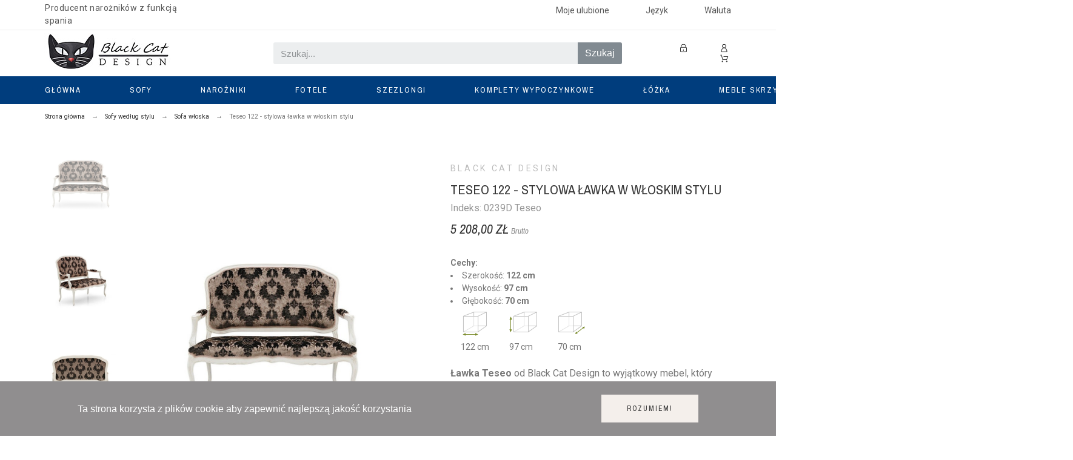

--- FILE ---
content_type: text/html; charset=utf-8
request_url: https://blackcatdesign.eu/sofa-wloska/211-5185-teseo-122-stylowa-lawka-w-wloskim-stylu.html
body_size: 45154
content:
<!doctype html>
<html lang="pl-PL">

<head>
    
        

    <meta charset="utf-8">


    <title>Teseo 122 - stylowa ławka w włoskim stylu</title>
    
    <meta name="description" content="Odkryj elegancję stylowej ławki Teseo w stylu włoskim od Black Cat Design. Idealna do każdego wnętrza, zapewnia wyjątkowy komfort i luksusowy design. Sprawdź!">
        <meta name="viewport" content="width=device-width, initial-scale=1">
    <meta name="author" content="support[at]promokit.eu">
    <meta name="copyright" content="promokit.eu">
    <meta name="application-name" content="Alysum Prestashop AMP Template">
            <meta name="application-version" content="210820812">
            
        <script type="application/ld+json">
  {
    "@context": "https://schema.org",
    "@type": "Organization",
    "name" : "BlackCatDesign.eu",
    "url" : "https://blackcatdesign.eu/",
          "logo": {
        "@type": "ImageObject",
        "url":"https://blackcatdesign.eu/img/logo-1696063412.jpg"
      }
      }
</script>

<script type="application/ld+json">
  {
    "@context": "https://schema.org",
    "@type": "WebPage",
    "isPartOf": {
      "@type": "WebSite",
      "url":  "https://blackcatdesign.eu/",
      "name": "BlackCatDesign.eu"
    },
    "name": "Teseo 122 - stylowa ławka w włoskim stylu",
    "url":  "https://blackcatdesign.eu/sofa-wloska/211-5185-teseo-122-stylowa-lawka-w-wloskim-stylu.html"
  }
</script>


  <script type="application/ld+json">
    {
      "@context": "https://schema.org",
      "@type": "BreadcrumbList",
      "itemListElement": [
                  {
            "@type": "ListItem",
            "position": 1,
            "name": "Strona główna",
            "item": "https://blackcatdesign.eu/"
          },                  {
            "@type": "ListItem",
            "position": 2,
            "name": "Sofy według stylu",
            "item": "https://blackcatdesign.eu/30-sofy-wedlug-stylu"
          },                  {
            "@type": "ListItem",
            "position": 3,
            "name": "Sofa włoska",
            "item": "https://blackcatdesign.eu/37-sofa-wloska"
          },                  {
            "@type": "ListItem",
            "position": 4,
            "name": "Teseo 122 - stylowa ławka w włoskim stylu",
            "item": "https://blackcatdesign.eu/sofa-wloska/211-5185-teseo-122-stylowa-lawka-w-wloskim-stylu.html#/tkanina-tkaniny_grupa_1"
          }              ]
    }
  </script>
    
    
  <script type="application/ld+json">
  {
    "@context": "https://schema.org/",
    "@type": "Product",
    "name": "Teseo 122 - stylowa ławka w włoskim stylu",
    "description": "Odkryj elegancję stylowej ławki Teseo w stylu włoskim od Black Cat Design. Idealna do każdego wnętrza, zapewnia wyjątkowy komfort i luksusowy design. Sprawdź!",
    "category": "Sofa włoska",
    "image" :"https://blackcatdesign.eu/1225-home_default/teseo-122-stylowa-lawka-w-wloskim-stylu.jpg",    "sku": "0239D Teseo",
    "mpn": "0239D Teseo"
        ,
    "brand": {
      "@type": "Brand",
      "name": "Black Cat Design"
    }
        ,"aggregateRating": {
      "@type": "AggregateRating",
      "ratingValue": "5",
      "reviewCount": "1"
    }
        ,
    "offers": {
      "@type": "Offer",
      "priceCurrency": "PLN",
      "name": "Teseo 122 - stylowa ławka w włoskim stylu",
      "price": "5208",
      "url": "https://blackcatdesign.eu/sofa-wloska/211-5185-teseo-122-stylowa-lawka-w-wloskim-stylu.html#/26-tkanina-tkaniny_grupa_1",
      "priceValidUntil": "2025-12-15",
              "image": ["https://blackcatdesign.eu/1225-large_default/teseo-122-stylowa-lawka-w-wloskim-stylu.jpg","https://blackcatdesign.eu/1226-large_default/teseo-122-stylowa-lawka-w-wloskim-stylu.jpg","https://blackcatdesign.eu/1227-large_default/teseo-122-stylowa-lawka-w-wloskim-stylu.jpg","https://blackcatdesign.eu/1228-large_default/teseo-122-stylowa-lawka-w-wloskim-stylu.jpg"],
            "sku": "0239D Teseo",
      "mpn": "0239D Teseo",
                        "availability": "https://schema.org/InStock",
      "seller": {
        "@type": "Organization",
        "name": "BlackCatDesign.eu"
      }
    }
      }
</script>

    
        
    
    
        <meta property="og:url" content="https://blackcatdesign.eu/sofa-wloska/211-5185-teseo-122-stylowa-lawka-w-wloskim-stylu.html">
        <meta property="og:title" content="Teseo 122 - stylowa ławka w włoskim stylu">
        <meta property="og:locale" content="pl-PL">
        <meta property="og:site_name" content="BlackCatDesign.eu">
                    
    
        <link rel="canonical" href="https://blackcatdesign.eu/sofa-wloska/211-teseo-122-stylowa-lawka-w-wloskim-stylu.html">
    
    
            

  
    <meta property="og:type" content="product">
    <meta property="og:description" content="Ławka Teseo od Black Cat Design to wyjątkowy mebel, który emanuje elegancją i wyrafinowaniem, charakterystycznym dla włoskiego stylu. Jej klasyczny design i najwyższej jakości materiały sprawiają, że jest to idealny wybór dla każdego, kto pragnie wprowadzić do swojego wnętrza odrobinę luksusu i niepowtarzalnego charakteru. Teseo to ławka, która doskonale sprawdzi się zarówno w salonie, sypialni, jak i w przedpokoju, dodając każdemu pomieszczeniu wyjątkowego uroku.">
    <meta property="og:image:alt" content="BlackCatDesign.eu - Teseo 122 - stylowa ławka w włoskim stylu">
    <meta property="product:retailer_item_id" content="211" />
          <meta property="product:brand" content="Black Cat Design">
              <meta property="product:availability" content="">
              <meta property="og:image" content="https://blackcatdesign.eu/1225-large_default/teseo-122-stylowa-lawka-w-wloskim-stylu.jpg">
                  <meta property="product:pretax_price:amount" content="4234.146342">
      <meta property="product:pretax_price:currency" content="PLN">
      <meta property="product:price:amount" content="5208">
      <meta property="product:price:currency" content="PLN">
            
      <link rel="canonical" href="https://blackcatdesign.eu/sofa-wloska/211-teseo-122-stylowa-lawka-w-wloskim-stylu.html">
    
  



    <link rel="icon" type="image/vnd.microsoft.icon" href="https://blackcatdesign.eu/img/favicon.ico?1696081094">
    <link rel="icon shortcut" type="image/x-icon" href="https://blackcatdesign.eu/img/favicon.ico?1696081094">



    <link rel="preconnect" href="https://fonts.gstatic.com"> 
<link rel="preload" href="https://fonts.googleapis.com/css?family=Roboto:400%7CArchivo+Narrow:400,500%7C" as="style">
<link rel="stylesheet" href="https://fonts.googleapis.com/css?family=Roboto:400%7CArchivo+Narrow:400,500%7C">



    	<script>
    var higallery = {"psv":8.1,"secure_key":"f18a156b35492596314300a60bc573eb","ajax_url":"https:\/\/blackcatdesign.eu\/module\/higallery\/ajax"};
    var megacookie_consentmode = "0";
    var megacookie_minimizer = "1";
    var megacookies_ajax = "https:\/\/blackcatdesign.eu\/module\/megacookies\/ajax?ajax=1";
    var megacookies_consents = "https:\/\/blackcatdesign.eu\/module\/megacookies\/consent?consents=1";
    var megacookies_cookiefunctional = "PrestaShop|PHPSESSID|megacookies|";
    var megacookies_crawler = "0";
    var megacookies_psversion = "1.7";
    var megacookies_token = "89edf731ee561119f5e6730000ae5d80302556d1";
    var pkcompare = {"controller":"https:\/\/blackcatdesign.eu\/comparison","max_items":"4","ids":"","phrases":{"title":"por\u00f3wnanie","add":"Dodaj do por\u00f3wnania","remove":"Wycofaj z por\u00f3wnania","added":"The product has been successfully added to <a href=\"https:\/\/blackcatdesign.eu\/comparison\">comparison<\/a>","removed":"The product has been successfully removed from <a href=\"https:\/\/blackcatdesign.eu\/comparison\">comparison<\/a>","max":"You cannot add more than 4 products to the product comparison"}};
    var pkelements = {"controller":"https:\/\/blackcatdesign.eu\/module\/pkelements\/actions","searchController":"https:\/\/blackcatdesign.eu\/module\/pkelements\/search","formsController":"https:\/\/blackcatdesign.eu\/module\/pkelements\/forms"};
    var pkfacebook = {"general_appid":"","general_pageid":"","chat_state":"","chat_color":"#3193FF","facebook_position":"bottomright","chat_delay":"5","chat_simple":"1","chat_simple_link":"https:\/\/m.me\/promokit.eu","comments_state":"","comments_tab":"1","comments_width":"100%","comments_number":"10","comments_admins":"","login_state":"","login_redirect":"no_redirect","login_parent":".forgot-password","whatsapp_state":"","whatsapp_type":"personal","whatsapp_position":"bottomleft","whatsapp_group":"","whatsapp_number":"","product_page_url":"https:\/\/blackcatdesign.eu\/sofa-wloska\/211-5185-teseo-122-stylowa-lawka-w-wloskim-stylu.html","controller":"https:\/\/blackcatdesign.eu\/module\/pkfacebook\/user","login_destination":"https:\/\/blackcatdesign.eu\/moje-konto","phrases":{"login":"Log in"}};
    var pkfavorites = {"add":"https:\/\/blackcatdesign.eu\/module\/pkfavorites\/actions?process=add","remove":"https:\/\/blackcatdesign.eu\/module\/pkfavorites\/actions?process=remove","phrases":{"title":"ulubione","add":"Dodaj do ulubionych","remove":"Usu\u0144 z ulubionych","added":"Product dodany do <a href=\"https:\/\/blackcatdesign.eu\/favorites\">ulubionych<\/a>","removed":"Produkt usuni\u0119ty z <a href=\"https:\/\/blackcatdesign.eu\/favorites\">ulubionych<\/a>"}};
    var pktheme = {"presets_preset":"electronics","gs_admin_link":true,"gs_totop":false,"gs_cookie_message":true,"gs_cookie_pages":2,"gs_cookie_link":null,"gs_popup_search":true,"gs_latin_ext":false,"gs_cyrillic":false,"header_builder":25,"header_builder_mobile":43,"header_sticky":true,"header_sticky_class":"header-sticky","footer_builder":24,"hp_builder":26,"cp_builder_layout":0,"cp_page_width":"fixed","cp_listing_view":true,"cp_view_switcher":false,"cp_cols_switcher":true,"cp_perpage":true,"cp_category_preview":false,"cp_subcategories":false,"cp_category_description":true,"cp_collapse_filter":true,"cp_items_width":{"grid-template-columns":200},"cp_item_gap":{"grid-column-gap":40},"pp_builder_layout":0,"pp_share":false,"pp_countdown":true,"pp_innnerzoom":false,"pp_updownbuttons":false,"pp_builder_thumbs":true,"pp_product_tabs":true,"pp_details_tab":"1","pp_description_tab":true,"pp_vertical_tabs":false,"pp_viewed_products":true,"pp_category_products":true,"pp_crosselling":true,"pp_accessories":true,"cont_layout":0,"cont_show_map":true,"cont_map_zoom_level":"10","cont_map_custom_style":true,"cont_longitude":"20.4177584018529","cont_latitude":"49.79400290214124","cont_map_provider":"google","cont_leaflet_api_key":"","cont_google_api_key":"AIzaSyA7BLxUNNMlVh9jDTfWYZ6DPdECFm_X2K0","cont_address_block":true,"cont_email_block":true,"cont_phones_block":true,"cont_service_block":true,"pm_details_layout_type":0,"pm_details_layout":"pm_details_layout1","pm_qw_button":false,"pm_atc_button":false,"pm_colors":false,"pm_labels":true,"pm_countdown":true,"pm_hover_image":true,"pm_hover_image_number":"3","pm_filter_image":false,"pm_title":true,"pm_image_type":"home_default","pm_title_multiline":true,"pm_brand":false,"pm_desc":false,"pm_price":true,"pm_stars":true,"pm_attr":0,"pm_feature":-1,"sharing_facebook":true,"sharing_twitter":true,"sharing_pinterest":true,"sharing_email":true,"sharing_whatsapp":false,"sharing_telegram":false,"sharing_tumblr":false,"sharing_linkedin":false,"sharing_reddit":false,"mt_countdown":true,"mt_date_until":"2023-01-01","mt_notify":true,"breakpoints":{"mobile":768,"tablet":1024,"laptop":1280}};
    var prestashop = {"cart":{"products":[],"totals":{"total":{"type":"total","label":"Razem","amount":0,"value":"0,00\u00a0z\u0142"},"total_including_tax":{"type":"total","label":"Suma (brutto)","amount":0,"value":"0,00\u00a0z\u0142"},"total_excluding_tax":{"type":"total","label":"Suma (netto)","amount":0,"value":"0,00\u00a0z\u0142"}},"subtotals":{"products":{"type":"products","label":"Suma cz\u0119\u015bciowa","amount":0,"value":"0,00\u00a0z\u0142"},"discounts":null,"shipping":{"type":"shipping","label":"Wysy\u0142ka","amount":0,"value":""},"tax":null},"products_count":0,"summary_string":"0 sztuk","vouchers":{"allowed":0,"added":[]},"discounts":[],"minimalPurchase":0,"minimalPurchaseRequired":""},"currency":{"id":1,"name":"Z\u0142oty polski","iso_code":"PLN","iso_code_num":"985","sign":"z\u0142"},"customer":{"lastname":null,"firstname":null,"email":null,"birthday":null,"newsletter":null,"newsletter_date_add":null,"optin":null,"website":null,"company":null,"siret":null,"ape":null,"is_logged":false,"gender":{"type":null,"name":null},"addresses":[]},"country":{"id_zone":1,"id_currency":0,"call_prefix":48,"iso_code":"PL","active":"1","contains_states":"0","need_identification_number":"0","need_zip_code":"1","zip_code_format":"NN-NNN","display_tax_label":"1","name":"Polska","id":14},"language":{"name":"Polski (Polish)","iso_code":"pl","locale":"pl-PL","language_code":"pl","active":"1","is_rtl":"0","date_format_lite":"Y-m-d","date_format_full":"Y-m-d H:i:s","id":1},"page":{"title":"","canonical":"https:\/\/blackcatdesign.eu\/sofa-wloska\/211-teseo-122-stylowa-lawka-w-wloskim-stylu.html","meta":{"title":"Teseo 122 - stylowa \u0142awka w w\u0142oskim stylu","description":"Odkryj elegancj\u0119 stylowej \u0142awki Teseo w stylu w\u0142oskim od Black Cat Design. Idealna do ka\u017cdego wn\u0119trza, zapewnia wyj\u0105tkowy komfort i luksusowy design. Sprawd\u017a!","keywords":"","robots":"index"},"page_name":"product","body_classes":{"lang-pl":true,"lang-rtl":false,"country-PL":true,"currency-PLN":true,"layout-full-width":true,"page-product":true,"tax-display-enabled":true,"page-customer-account":false,"product-id-211":true,"product-Teseo 122 - stylowa \u0142awka w w\u0142oskim stylu":true,"product-id-category-37":true,"product-id-manufacturer-4":true,"product-id-supplier-0":true,"product-available-for-order":true},"admin_notifications":[],"password-policy":{"feedbacks":{"0":"Bardzo s\u0142abe","1":"S\u0142abe","2":"\u015arednia","3":"Silne","4":"Bardzo silne","Straight rows of keys are easy to guess":"Proste kombinacje klawiszy s\u0105 \u0142atwe do odgadni\u0119cia","Short keyboard patterns are easy to guess":"Proste kombinacje przycisk\u00f3w s\u0105 \u0142atwe do odgadni\u0119cia","Use a longer keyboard pattern with more turns":"U\u017cyj d\u0142u\u017cszej i bardziej skomplikowanej kombinacji przycisk\u00f3w","Repeats like \"aaa\" are easy to guess":"Powt\u00f3rzenia typu \u201eaaa\u201d s\u0105 \u0142atwe do odgadni\u0119cia","Repeats like \"abcabcabc\" are only slightly harder to guess than \"abc\"":"Powt\u00f3rzenia takie jak \u201eabcabcabc\u201d s\u0105 tylko nieco trudniejsze do odgadni\u0119cia ni\u017c \u201eabc\u201d","Sequences like abc or 6543 are easy to guess":"Kombinacje takie jak \u201eabc\u201d lub \u201e6543\u201d s\u0105 \u0142atwe do odgadni\u0119cia","Recent years are easy to guess":"Ostatnie lata s\u0105 \u0142atwe do odgadni\u0119cia","Dates are often easy to guess":"Daty s\u0105 cz\u0119sto \u0142atwe do odgadni\u0119cia","This is a top-10 common password":"To jest 10 najcz\u0119\u015bciej u\u017cywanych hase\u0142","This is a top-100 common password":"To jest 100 najcz\u0119\u015bciej u\u017cywanych hase\u0142","This is a very common password":"To bardzo popularne has\u0142o","This is similar to a commonly used password":"Jest to podobne do powszechnie u\u017cywanego has\u0142a","A word by itself is easy to guess":"Samo s\u0142owo jest \u0142atwe do odgadni\u0119cia","Names and surnames by themselves are easy to guess":"Same imiona i nazwiska s\u0105 \u0142atwe do odgadni\u0119cia","Common names and surnames are easy to guess":"Popularne imiona i nazwiska s\u0105 \u0142atwe do odgadni\u0119cia","Use a few words, avoid common phrases":"U\u017cyj kilku s\u0142\u00f3w, unikaj popularnych zwrot\u00f3w","No need for symbols, digits, or uppercase letters":"Nie potrzebujesz symboli, cyfr ani wielkich liter","Avoid repeated words and characters":"Unikaj powtarzaj\u0105cych si\u0119 s\u0142\u00f3w i znak\u00f3w","Avoid sequences":"Unikaj sekwencji","Avoid recent years":"Unikaj ostatnich lat","Avoid years that are associated with you":"Unikaj lat, kt\u00f3re s\u0105 z Tob\u0105 zwi\u0105zane","Avoid dates and years that are associated with you":"Unikaj dat i lat, kt\u00f3re s\u0105 z Tob\u0105 powi\u0105zane","Capitalization doesn't help very much":"Wielkie litery nie s\u0105 zbytnio pomocne","All-uppercase is almost as easy to guess as all-lowercase":"Wpisywanie wielkich liter jest prawie tak samo \u0142atwe do odgadni\u0119cia jak wpisywanie ma\u0142ych liter","Reversed words aren't much harder to guess":"Odwr\u00f3cone s\u0142owa nie s\u0105 du\u017co trudniejsze do odgadni\u0119cia","Predictable substitutions like '@' instead of 'a' don't help very much":"Przewidywalne zamienniki, takie jak \u201e@\u201d zamiast \u201ea\u201d, nie s\u0105 zbyt pomocne","Add another word or two. Uncommon words are better.":"Dodaj kolejne s\u0142owo lub dwa. Nietypowe s\u0142owa s\u0105 lepsze."}}},"shop":{"name":"BlackCatDesign.eu","logo":"https:\/\/blackcatdesign.eu\/img\/logo-1696063412.jpg","stores_icon":"https:\/\/blackcatdesign.eu\/img\/logo_stores.png","favicon":"https:\/\/blackcatdesign.eu\/img\/favicon.ico"},"core_js_public_path":"\/themes\/","urls":{"base_url":"https:\/\/blackcatdesign.eu\/","current_url":"https:\/\/blackcatdesign.eu\/sofa-wloska\/211-5185-teseo-122-stylowa-lawka-w-wloskim-stylu.html","shop_domain_url":"https:\/\/blackcatdesign.eu","img_ps_url":"https:\/\/blackcatdesign.eu\/img\/","img_cat_url":"https:\/\/blackcatdesign.eu\/img\/c\/","img_lang_url":"https:\/\/blackcatdesign.eu\/img\/l\/","img_prod_url":"https:\/\/blackcatdesign.eu\/img\/p\/","img_manu_url":"https:\/\/blackcatdesign.eu\/img\/m\/","img_sup_url":"https:\/\/blackcatdesign.eu\/img\/su\/","img_ship_url":"https:\/\/blackcatdesign.eu\/img\/s\/","img_store_url":"https:\/\/blackcatdesign.eu\/img\/st\/","img_col_url":"https:\/\/blackcatdesign.eu\/img\/co\/","img_url":"https:\/\/blackcatdesign.eu\/themes\/alysum\/assets\/img\/","css_url":"https:\/\/blackcatdesign.eu\/themes\/alysum\/assets\/css\/","js_url":"https:\/\/blackcatdesign.eu\/themes\/alysum\/assets\/js\/","pic_url":"https:\/\/blackcatdesign.eu\/upload\/","theme_assets":"https:\/\/blackcatdesign.eu\/themes\/alysum\/assets\/","theme_dir":"https:\/\/blackcatdesign.eu\/home\/admin\/domains\/blackcatdesign.eu\/public_html\/themes\/alysum\/","pages":{"address":"https:\/\/blackcatdesign.eu\/adres","addresses":"https:\/\/blackcatdesign.eu\/adresy","authentication":"https:\/\/blackcatdesign.eu\/logowanie","manufacturer":"https:\/\/blackcatdesign.eu\/producenci","cart":"https:\/\/blackcatdesign.eu\/koszyk","category":"https:\/\/blackcatdesign.eu\/index.php?controller=category","cms":"https:\/\/blackcatdesign.eu\/index.php?controller=cms","contact":"https:\/\/blackcatdesign.eu\/kontakt","discount":"https:\/\/blackcatdesign.eu\/rabaty","guest_tracking":"https:\/\/blackcatdesign.eu\/sledzenie-zamowien-gosci","history":"https:\/\/blackcatdesign.eu\/historia-zamowien","identity":"https:\/\/blackcatdesign.eu\/dane-osobiste","index":"https:\/\/blackcatdesign.eu\/","my_account":"https:\/\/blackcatdesign.eu\/moje-konto","order_confirmation":"https:\/\/blackcatdesign.eu\/potwierdzenie-zamowienia","order_detail":"https:\/\/blackcatdesign.eu\/index.php?controller=order-detail","order_follow":"https:\/\/blackcatdesign.eu\/sledzenie-zamowienia","order":"https:\/\/blackcatdesign.eu\/zamowienie","order_return":"https:\/\/blackcatdesign.eu\/index.php?controller=order-return","order_slip":"https:\/\/blackcatdesign.eu\/potwierdzenia-zwrotu","pagenotfound":"https:\/\/blackcatdesign.eu\/nie-znaleziono-strony","password":"https:\/\/blackcatdesign.eu\/odzyskiwanie-hasla","pdf_invoice":"https:\/\/blackcatdesign.eu\/index.php?controller=pdf-invoice","pdf_order_return":"https:\/\/blackcatdesign.eu\/index.php?controller=pdf-order-return","pdf_order_slip":"https:\/\/blackcatdesign.eu\/index.php?controller=pdf-order-slip","prices_drop":"https:\/\/blackcatdesign.eu\/promocje","product":"https:\/\/blackcatdesign.eu\/index.php?controller=product","registration":"https:\/\/blackcatdesign.eu\/rejestracja","search":"https:\/\/blackcatdesign.eu\/szukaj","sitemap":"https:\/\/blackcatdesign.eu\/mapa-strony","stores":"https:\/\/blackcatdesign.eu\/sklepy","supplier":"https:\/\/blackcatdesign.eu\/dostawcy","new_products":"https:\/\/blackcatdesign.eu\/nowe-produkty","brands":"https:\/\/blackcatdesign.eu\/producenci","register":"https:\/\/blackcatdesign.eu\/rejestracja","order_login":"https:\/\/blackcatdesign.eu\/zamowienie?login=1"},"alternative_langs":[],"actions":{"logout":"https:\/\/blackcatdesign.eu\/?mylogout="},"no_picture_image":{"bySize":{"small_default":{"url":"https:\/\/blackcatdesign.eu\/img\/p\/pl-default-small_default.jpg","width":80,"height":104},"cart_default":{"url":"https:\/\/blackcatdesign.eu\/img\/p\/pl-default-cart_default.jpg","width":126,"height":163},"home_default":{"url":"https:\/\/blackcatdesign.eu\/img\/p\/pl-default-home_default.jpg","width":380,"height":494},"medium_default":{"url":"https:\/\/blackcatdesign.eu\/img\/p\/pl-default-medium_default.jpg","width":500,"height":650},"large_default":{"url":"https:\/\/blackcatdesign.eu\/img\/p\/pl-default-large_default.jpg","width":1000,"height":1300}},"small":{"url":"https:\/\/blackcatdesign.eu\/img\/p\/pl-default-small_default.jpg","width":80,"height":104},"medium":{"url":"https:\/\/blackcatdesign.eu\/img\/p\/pl-default-home_default.jpg","width":380,"height":494},"large":{"url":"https:\/\/blackcatdesign.eu\/img\/p\/pl-default-large_default.jpg","width":1000,"height":1300},"legend":""}},"configuration":{"display_taxes_label":true,"display_prices_tax_incl":true,"is_catalog":false,"show_prices":true,"opt_in":{"partner":true},"quantity_discount":{"type":"discount","label":"Rabat Jednostkowy"},"voucher_enabled":0,"return_enabled":0},"field_required":[],"breadcrumb":{"links":[{"title":"Strona g\u0142\u00f3wna","url":"https:\/\/blackcatdesign.eu\/"},{"title":"Sofy wed\u0142ug stylu","url":"https:\/\/blackcatdesign.eu\/30-sofy-wedlug-stylu"},{"title":"Sofa w\u0142oska","url":"https:\/\/blackcatdesign.eu\/37-sofa-wloska"},{"title":"Teseo 122 - stylowa \u0142awka w w\u0142oskim stylu","url":"https:\/\/blackcatdesign.eu\/sofa-wloska\/211-5185-teseo-122-stylowa-lawka-w-wloskim-stylu.html#\/tkanina-tkaniny_grupa_1"}],"count":4},"link":{"protocol_link":"https:\/\/","protocol_content":"https:\/\/"},"time":1764474604,"static_token":"db9e16d313f053490aa91ec93a5a37aa","token":"5dcaad04f609f5a1fca8435b68b71506","debug":false};
    var psemailsubscription_subscription = "https:\/\/blackcatdesign.eu\/module\/ps_emailsubscription\/subscription";
  </script>
		<link rel="stylesheet" href="https://blackcatdesign.eu/themes/alysum/assets/css/theme.css" media="all">
		<link rel="stylesheet" href="https://blackcatdesign.eu/modules/ps_searchbar/ps_searchbar.css" media="all">
		<link rel="stylesheet" href="https://blackcatdesign.eu/modules/creativeelements/views/css/frontend.min.css?v=2.11.1" media="all">
		<link rel="stylesheet" href="https://blackcatdesign.eu/modules/creativeelements/views/css/ce/61010000.css?v=1732610268" media="all">
		<link rel="stylesheet" href="https://blackcatdesign.eu/modules/creativeelements/views/css/ce/43010000.css?v=1732610282" media="all">
		<link rel="stylesheet" href="https://blackcatdesign.eu/modules/creativeelements/views/css/ce/38010000.css?v=1732610282" media="all">
		<link rel="stylesheet" href="https://blackcatdesign.eu/modules/creativeelements/views/css/ce/54010000.css?v=1732610282" media="all">
		<link rel="stylesheet" href="https://blackcatdesign.eu/modules/creativeelements/views/css/ce/55010000.css?v=1732610282" media="all">
		<link rel="stylesheet" href="https://blackcatdesign.eu/modules/creativeelements/views/css/ce/56010000.css?v=1732610282" media="all">
		<link rel="stylesheet" href="https://blackcatdesign.eu/modules/creativeelements/views/css/ce/57010000.css?v=1732610283" media="all">
		<link rel="stylesheet" href="https://blackcatdesign.eu/modules/creativeelements/views/css/ce/58010000.css?v=1732610283" media="all">
		<link rel="stylesheet" href="https://blackcatdesign.eu/modules/creativeelements/views/css/ce/59010000.css?v=1732610283" media="all">
		<link rel="stylesheet" href="https://blackcatdesign.eu/modules/creativeelements/views/css/ce/60010000.css?v=1732610283" media="all">
		<link rel="stylesheet" href="https://blackcatdesign.eu/modules/creativeelements/views/css/ce/25010000.css?v=1732610469" media="all">
		<link rel="stylesheet" href="https://blackcatdesign.eu/modules/creativeelements/views/css/ce/24010000.css?v=1732610285" media="all">
		<link rel="stylesheet" href="https://blackcatdesign.eu/modules/creativeelements/views/lib/font-awesome/css/v4-shims.min.css?v=6.2.0" media="all">
		<link rel="stylesheet" href="https://fonts.googleapis.com/css?family=Archivo+Narrow:100,100italic,200,200italic,300,300italic,400,400italic,500,500italic,600,600italic,700,700italic,800,800italic,900,900italic%7CRoboto:100,100italic,200,200italic,300,300italic,400,400italic,500,500italic,600,600italic,700,700italic,800,800italic,900,900italic&amp;display=swap&amp;subset=latin-ext" media="all">
		<link rel="stylesheet" href="https://blackcatdesign.eu/modules/creativeelements/views/lib/font-awesome/css/solid.min.css?v=6.2.0" media="all">
		<link rel="stylesheet" href="https://blackcatdesign.eu/modules/creativeelements/views/lib/font-awesome/css/regular.min.css?v=6.2.0" media="all">
		<link rel="stylesheet" href="https://blackcatdesign.eu/modules/creativeelements/views/lib/font-awesome/css/brands.min.css?v=6.4.2" media="all">
		<link rel="stylesheet" href="https://blackcatdesign.eu/modules/creativeelements/views/lib/animations/animations.min.css?v=2.11.1" media="all">
		<link rel="stylesheet" href="https://blackcatdesign.eu/modules/creativeelements/views/lib/swiper/css/swiper.min.css?v=11.1.12" media="all">
		<link rel="stylesheet" href="https://blackcatdesign.eu/modules/creativeelements/views/lib/ceicons/ceicons.min.css?v=2.11.1" media="all">
		<link rel="stylesheet" href="https://blackcatdesign.eu/modules/megacookies/views/css/megacookies.css" media="all">
		<link rel="stylesheet" href="https://blackcatdesign.eu/modules/pk_menu/views/css/front.css" media="all">
		<link rel="stylesheet" href="https://blackcatdesign.eu/modules/revsliderprestashop/public/assets/css/rs6.css" media="all">
		<link rel="stylesheet" href="https://blackcatdesign.eu/modules/higallery/views/css/front.css" media="all">
		<link rel="stylesheet" href="https://blackcatdesign.eu/modules/higallery/views/css/jquery.magnific-popup.css" media="all">
		<link rel="stylesheet" href="https://blackcatdesign.eu/js/jquery/ui/themes/base/minified/jquery-ui.min.css" media="all">
		<link rel="stylesheet" href="https://blackcatdesign.eu/js/jquery/ui/themes/base/minified/jquery.ui.theme.min.css" media="all">
		<link rel="stylesheet" href="https://blackcatdesign.eu/js/jquery/plugins/jgrowl/jquery.jgrowl.css" media="all">
		<link rel="stylesheet" href="https://blackcatdesign.eu/js/jquery/plugins/fancybox/jquery.fancybox.css" media="all">
		<link rel="stylesheet" href="https://blackcatdesign.eu/modules/pkcompare/views/css/page.css" media="all">
		<link rel="stylesheet" href="https://blackcatdesign.eu/modules/pkfavorites/views/assets/css/styles.css" media="all">
		<link rel="stylesheet" href="https://blackcatdesign.eu/modules/pkinstagram/views/css/styles.css" media="all">
		<link rel="stylesheet" href="https://blackcatdesign.eu/modules/pklookbook/views/css/styles.css" media="all">
		<link rel="stylesheet" href="https://blackcatdesign.eu/themes/alysum/modules/ph_simpleblog/views/css/ph_simpleblog-17.css" media="all">
		<link rel="stylesheet" href="https://blackcatdesign.eu/modules/ph_simpleblog/css/custom.css" media="all">
		<link rel="stylesheet" href="https://blackcatdesign.eu/modules/pkfacebook/views/assets/css/styles.css" media="all">
		<link rel="stylesheet" href="https://blackcatdesign.eu/themes/alysum/assets/css/pages/product.css" media="all">
		<link rel="stylesheet" href="https://blackcatdesign.eu/modules/pkelements/views/css/style.css" media="all">
		<link rel="stylesheet" href="https://blackcatdesign.eu/modules/pkelements/views/css/pkisotope.css" media="all">
		<link rel="stylesheet" href="https://blackcatdesign.eu/modules/pkelements/views/css/pkdailydeal.css" media="all">
		<link rel="stylesheet" href="https://blackcatdesign.eu/modules/pkelements/views/css/pkslick.css" media="all">
		<link rel="stylesheet" href="https://blackcatdesign.eu/modules/pkthemesettings/views/css/styles.css" media="all">
		<link rel="stylesheet" href="https://blackcatdesign.eu/modules/pkthemesettings/views/css/dynamic/generatedcss1.css" media="all">
		<link rel="stylesheet" href="https://blackcatdesign.eu/modules/pkthemesettings/views/css/presets/electronics.css" media="all">
		<link rel="stylesheet" href="https://blackcatdesign.eu/themes/alysum/assets/css/custom.css" media="all">
	
	


	<script>
			var ceFrontendConfig = {"environmentMode":{"edit":false,"wpPreview":false},"is_rtl":false,"breakpoints":{"xs":0,"sm":480,"md":768,"lg":1025,"xl":1440,"xxl":1600},"version":"2.11.1","urls":{"assets":"\/modules\/creativeelements\/views\/"},"productQuickView":0,"settings":{"page":[],"general":{"elementor_global_image_lightbox":"1","elementor_lightbox_enable_counter":"yes","elementor_lightbox_enable_fullscreen":"yes","elementor_lightbox_enable_zoom":"yes","elementor_lightbox_title_src":"title","elementor_lightbox_description_src":"caption"},"editorPreferences":[]},"post":{"id":"211030101","title":"Teseo%20122%20-%20stylowa%20%C5%82awka%20w%20w%C5%82oskim%20stylu","excerpt":""}};
		</script>
        <link rel="preload" href="/modules/creativeelements/views/lib/ceicons/fonts/ceicons.woff2?8goggd" as="font" type="font/woff2" crossorigin>
        


    <link rel="amphtml" href="https://blackcatdesign.eu/mobile/product/211-teseo-122-stylowa-lawka-w-wloskim-stylu">

<script type="text/javascript">
	
		var psv = '8.1';
		var gl_secure_key = 'f18a156b35492596314300a60bc573eb';
	
</script>




<script>
/*
 * Copyright since 2007 PrestaShop SA and Contributors
 * PrestaShop is an International Registered Trademark & Property of PrestaShop SA
 *
 * NOTICE OF LICENSE
 *
 * This source file is subject to the Open Software License (OSL 3.0)
 * that is bundled with this package in the file LICENSE.md.
 * It is also available through the world-wide-web at this URL:
 * https://opensource.org/licenses/OSL-3.0
 * If you did not receive a copy of the license and are unable to
 * obtain it through the world-wide-web, please send an email
 * to license@prestashop.com so we can send you a copy immediately.
 *
 * DISCLAIMER
 *
 * Do not edit or add to this file if you wish to upgrade PrestaShop to newer
 * versions in the future. If you wish to customize PrestaShop for your
 * needs please refer to https://devdocs.prestashop.com/ for more information.
 *
 * @author    PrestaShop SA and Contributors <contact@prestashop.com>
 * @copyright Since 2007 PrestaShop SA and Contributors
 * @license   https://opensource.org/licenses/OSL-3.0 Open Software License (OSL 3.0)
 */

function getMegaCookieWorker(name) {
  name = name + '=';
  var decodedCookie = decodeURIComponent(document.cookie);
  var cookies = decodedCookie.split(';');
  for (var i = 0; i < cookies.length; i++) {
    var cookie = cookies[i].trim();
    if (cookie.indexOf(name) == 0) {
      return cookie.substring(name.length, cookie.length);
    }
  }
}
document.megacookies=getMegaCookieWorker('megacookies');
var megacookies_functional = megacookies_cookiefunctional;
if (document.megacookies==undefined){ document.megacookies=megacookies_functional;}
var cookie_setter = document.__lookupSetter__('cookie');
var cookie_getter = document.__lookupGetter__('cookie');
var cookietest_statistics=0;
var cookietest_marketing=0;

    Object.defineProperty(document, "cookie", {
      get: function(){ 
      	var meganames=Array('max-age','domain','path','expires');
		var megacookie = document.megacookies.split(/,|\|/);
		var cookies = cookie_getter.apply(this, arguments);
		var cookies = cookies.split(";");
		var all_cookies = '';

		for (var i = 0; i < cookies.length; i++) {
		    var cookie_name  = cookies[i].split("=")[0];
			var savedcookie=0;
			for (a = 0; a < megacookie.length; a++) {
				if(savedcookie!=1){
					var stringToGoIntoTheRegex = megacookie[a];
					if (stringToGoIntoTheRegex){
						var regex = new RegExp(stringToGoIntoTheRegex, "gi");
						var res = cookie_name.match(regex);
						if(res!=null){ 
							savedcookie=1;
							all_cookies = all_cookies + cookies[i] + ";";
							if (cookies[i+1]!=undefined){
								if(meganames.includes(cookies[i+1].split("=")[0].trim())){ all_cookies = all_cookies + cookies[i+1] + ";";} 
							}
							if (cookies[i+2]!=undefined){
								if(meganames.includes(cookies[i+2].split("=")[0].trim())){ all_cookies = all_cookies + cookies[i+2] + ";";} 
							}
						};
					}
				}
			} 
		}
        return all_cookies;
      },
      set: function(val) {
      	var meganames=Array('max-age','domain','path','expires');
		var megacookie = document.megacookies.split(/,|\|/);
		cookies1 = arguments[0];
		var cookies = cookies1.split(";");
		var all_cookies = '';
		for (var i = 0; i < cookies.length; i++) {
		    var cookie_name  = cookies[i].split("=")[0];
			var savedcookie=0;
			for (a = 0; a < megacookie.length; a++) {
				if(savedcookie!=1){
					var stringToGoIntoTheRegex = megacookie[a];
					if (stringToGoIntoTheRegex){
						var regex = new RegExp(stringToGoIntoTheRegex, "gi");
						var res = cookie_name.match(regex);
						if(res!=null){ 
							savedcookie=1;
							all_cookies = all_cookies + cookies[i] + ";";
							if (cookies[i+1]!=undefined){
								if(meganames.includes(cookies[i+1].split("=")[0].trim())){ all_cookies = all_cookies + cookies[i+1] + ";";} 
							}
							if (cookies[i+2]!=undefined){
								if(meganames.includes(cookies[i+2].split("=")[0].trim())){ all_cookies = all_cookies + cookies[i+2] + ";";} 
							}
						};
					}
				}
				
			} 
		} 
		arguments[0]=all_cookies;
		if (arguments[0]){ return cookie_setter.apply(this, arguments); }
      }
    });




window.dataLayer = window.dataLayer || [];
    function gtag() {
        window.dataLayer.push(arguments);
    }
    gtag('consent', 'default', {
        'ad_storage': 'denied',
        'analytics_storage': 'denied',
        'functionality_storage': 'denied',
        'personalization_storage': 'denied',
        'security_storage': 'denied',
        'ad_personalization': 'denied',
        'ad_user_data': 'denied',
        'wait_for_update': 1000
    });
    gtag('set', 'url_passthrough', false);
    gtag('set', 'ads_data_redaction', true);
</script>                            <link rel="alternate" href="https://blackcatdesign.eu/sofa-wloska/211-teseo-122-stylowa-lawka-w-wloskim-stylu.html"
                  hreflang="pl-pl"/>
                                    <link rel="canonical" href="https://blackcatdesign.eu/sofa-wloska/211-teseo-122-stylowa-lawka-w-wloskim-stylu.html"/>
                                    <link rel="alternate" href="https://blackcatdesign.eu/sofa-wloska/211-teseo-122-stylowa-lawka-w-wloskim-stylu.html" hreflang="x-default"/>
            


    
</head>

<body id="product" class="lang-pl country-pl currency-pln layout-full-width page-product tax-display-enabled product-id-211 product-teseo-122-stylowa-lawka-w-wloskim-stylu product-id-category-37 product-id-manufacturer-4 product-id-supplier-0 product-available-for-order pm_details_layout1 category-page-width-fixed hide-updownbuttons gs-popup-search ce-kit-61 elementor-page elementor-page-211030101">

    
        
    

    
        
            	






<header id="header">
    
        <template id="mobile-header-template">
                            <div data-elementor-type="page" data-elementor-id="43010000" class="elementor elementor-43010000">
            <div class="elementor-section-wrap">        <section class="elementor-element elementor-element-3a69bcd1 elementor-section-full_width elementor-section-height-default elementor-section-height-default elementor-section elementor-top-section" data-id="3a69bcd1" data-element_type="section">
                  <div class="elementor-container elementor-column-gap-default">
                            <div class="elementor-row">
                <div class="elementor-element elementor-element-7fccc040 ce-valign-center elementor-hidden-desktop elementor-column elementor-col-33 elementor-top-column" data-id="7fccc040" data-element_type="column">
            <div class="elementor-column-wrap elementor-element-populated">
                <div class="elementor-widget-wrap">
                <div class="elementor-element elementor-element-0a4ff05 elementor-widget elementor-widget-pklogo" data-id="0a4ff05" data-element_type="widget" data-widget_type="pklogo.default">
        <div class="elementor-widget-container"><div class="header_logo h-100 w-100">
        <div class="logo-link-wrap">
        <a class="header_logo_img dib" href="https://blackcatdesign.eu/" title="BlackCatDesign.eu">
        <img class="logo" src="https://blackcatdesign.eu/img/logo-1696063412.jpg" alt="BlackCatDesign.eu" width="139" height="40" style="min-width:139px;width:139px;height:40px;">
    </a>
  </div></div></div>        </div>
                        </div>
            </div>
        </div>
                <div class="elementor-element elementor-element-66bb81db ce-valign-center elementor-column elementor-col-66 elementor-top-column" data-id="66bb81db" data-element_type="column">
            <div class="elementor-column-wrap elementor-element-populated">
                <div class="elementor-widget-wrap">
                <div class="elementor-element elementor-element-19205844 elementor-widget__width-auto elementor%s-align-flex-start elementor%s-align-flex-start elementor-widget elementor-widget-pksearch" data-id="19205844" data-element_type="widget" data-widget_type="pksearch.default">
        <div class="elementor-widget-container"><div class="pk-ce-widget-wrapper"><div class="pk-ce-widget view_grid">







    
<div class="pk-search-widget flex-container categories-outside" data-show_input=0 data-items_limit=5 data-order_by=position data-order_way=desc data-button_action=open_sidebar data-minlength=3>
    <form 
        method="get"
        action="https://blackcatdesign.eu/module/pkelements/search" 
        data-original-action="https://blackcatdesign.eu/szukaj" 
        class="relative">
        <fieldset class="flex-container align-items-center">
            <legend>Szukaj</legend>
            
            <div class="relative inner-search-button flex-container">
            
    <input 
        type="search" 
        name="s" 
        value="" 
        class="search-popup" 
        placeholder="Szukaj..." 
        aria-label="Szukaj" 
         aria-hidden="true" >

            
            <button class="flex-container justify-content-center align-items-center" aria-label="Szukaj"
             data-pktabname="el-search"
            data-pktabgroup="el-search" data-pktype="sidebar" >
            <svg class="svgic svg-loader in_progress">
                <use href="/themes/alysum/assets/img/lib.svg#loading"></use>
            </svg>
            <svg class="svgic svg-search">
                <use href="/themes/alysum/assets/img/lib.svg#search"></use>
            </svg>
                    </button>
    
        </div>
    
            
    
                    </fieldset>
    </form>
</div></div></div></div>        </div>
                <div class="elementor-element elementor-element-6cd35ccd elementor-widget__width-auto elementor-widget elementor-widget-pkmyaccount" data-id="6cd35ccd" data-element_type="widget" data-widget_type="pkmyaccount.default">
        <div class="elementor-widget-container"><div class="pk-ce-widget-wrapper"><div class="pk-ce-widget view_grid">    




<div class="myaccount-select user-select relative dib pk-position-left">
    <div class="pk-myaccount">
                                        
<div class="current-item cp smooth02 flex-container icon-element justify-content-center align-items-center" data-pktabname="el-myaccount" data-pktabgroup="el-myaccount" data-pktype="sidebar">
            <svg class="svgic">
            <use href="/themes/alysum/assets/img/lib.svg#account"></use>
        </svg>
            </div>
                            </div>
</div></div></div></div>        </div>
                <div class="elementor-element elementor-element-4c86d7b7 elementor-widget__width-auto elementor-widget elementor-widget-pkcart" data-id="4c86d7b7" data-element_type="widget" data-widget_type="pkcart.default">
        <div class="elementor-widget-container"><div class="pk-ce-widget-wrapper"><div class="pk-ce-widget view_grid">
<div class="cart-select user-select relative dib">
    <div class="pk-cart dd_el">
                                                                         
<div class="current-item cp smooth02 flex-container icon-element justify-content-center align-items-center" data-pktabname="el-cart" data-pktabgroup="el-cart" data-pktype="sidebar">
            <svg class="svgic">
            <use href="/themes/alysum/assets/img/lib.svg#cart"></use>
        </svg>
                            <span class="header-item-counter cart-products-count" data-productsnum="0">0</span>
    </div>
             
            </div>
</div></div></div></div>        </div>
                        </div>
            </div>
        </div>
                        </div>
            </div>
        </section>
                <section class="elementor-element elementor-element-28590705 elementor-section-full_width elementor-section-height-default elementor-section-height-default elementor-section elementor-top-section" data-id="28590705" data-element_type="section" data-settings="{&quot;background_background&quot;:&quot;classic&quot;}">
                  <div class="elementor-container elementor-column-gap-default">
                            <div class="elementor-row">
                <div class="elementor-element elementor-element-784b00c1 elementor-column elementor-col-100 elementor-top-column" data-id="784b00c1" data-element_type="column">
            <div class="elementor-column-wrap elementor-element-populated">
                <div class="elementor-widget-wrap">
                <div class="elementor-element elementor-element-42fc8996 elementor-widget elementor-widget-pkmenu" data-id="42fc8996" data-element_type="widget" data-widget_type="pkmenu.default">
        <div class="elementor-widget-container">
<div class="pk-menu-horizontal">
    <div class="icon_menu flex-container align-items-center">
                <span>Menu</span>
                
    <svg class="svgic">
        <use href="/themes/alysum/assets/img/lib.svg#menu"></use>
    </svg>

    </div>
    <ul id="top-menu" class="pk-top-menu top-menu menu-content page-width container">
                                                                            <li class="level-1  itemtype-pag">
                        <a href="https://blackcatdesign.eu/">
                                                        <span>
                                Główna                             </span>
                                                                                </a>
                                            </li>
                                                                                                        <li class="level-1  itemtype-elm parent">
                        <a href="">
                                                        <span>
                                Sofy 
    <svg class="svgic">
        <use href="/themes/alysum/assets/img/lib.svg#arrowdown"></use>
    </svg>
                            </span>
                                                                                        <span data-target="#top_sub_menu_53762" data-toggle="collapse" class="pk-collapse-icons collapsed">
                                    
    <svg class="svgic">
        <use href="/themes/alysum/assets/img/lib.svg#arrowdown"></use>
    </svg>

                                </span>
                                                    </a>
                                                    <div class="pk-sub-menu menu-dropdown dd_view col-xs-12 col-md-12 col-lg-12 owl-sub-auto collapse"
                                id="top_sub_menu_53762">
                                                                    <div data-elementor-type="page" data-elementor-id="38010000" class="elementor elementor-38010000">
            <div class="elementor-section-wrap">        <section class="elementor-element elementor-element-4b0e59f3 elementor-section-boxed elementor-section-height-default elementor-section-height-default elementor-section elementor-top-section" data-id="4b0e59f3" data-element_type="section">
                  <div class="elementor-container elementor-column-gap-no">
                            <div class="elementor-row">
                <div class="elementor-element elementor-element-7fdfb926 elementor-column elementor-col-100 elementor-top-column" data-id="7fdfb926" data-element_type="column">
            <div class="elementor-column-wrap">
                <div class="elementor-widget-wrap">
                        </div>
            </div>
        </div>
                        </div>
            </div>
        </section>
                <section class="elementor-element elementor-element-5b282613 elementor-section-content-top elementor-section-boxed elementor-section-height-default elementor-section-height-default elementor-section elementor-top-section" data-id="5b282613" data-element_type="section">
                  <div class="elementor-container elementor-column-gap-default">
                            <div class="elementor-row">
                <div class="elementor-element elementor-element-66f96ac3 ce-valign-top elementor-column elementor-col-25 elementor-top-column" data-id="66f96ac3" data-element_type="column">
            <div class="elementor-column-wrap elementor-element-populated">
                <div class="elementor-widget-wrap">
                <div class="elementor-element elementor-element-2f394462 elementor-widget elementor-widget-image" data-id="2f394462" data-element_type="widget" data-widget_type="image.default">
        <div class="elementor-widget-container">        <div class="elementor-image">
        
        
        <img src="/img/cms/menu1.jpg" loading="lazy" alt="" width="264" height="119">
        
        
                </div>
        </div>        </div>
                <div class="elementor-element elementor-element-2a3742cf elementor-align-left elementor-widget elementor-widget-pkcategories" data-id="2a3742cf" data-element_type="widget" data-widget_type="pkcategories.default">
        <div class="elementor-widget-container"><div class="pk-ce-widget-wrapper"><div class="pk-ce-widget view_grid">

            <h2 class="widget-pklinks-title"><a href="https://blackcatdesign.eu/10-sofy">Sofy</a></h2>
        <ul class="widget-pklinks">
                                                        <li>
                        <a href="https://blackcatdesign.eu/17-kanapy-nierozkladane" title="Kanapy nierozkładane">
                            Kanapy nierozkładane
                        </a>
                    </li>
                                                                <li>
                        <a href="https://blackcatdesign.eu/14-sofy-ze-sciaganym-pokrowcem" title="Sofy ze ściąganym pokrowcem">
                            Sofy ze ściąganym pokrowcem
                        </a>
                    </li>
                                                                <li>
                        <a href="https://blackcatdesign.eu/20-kanapa-chesterfield" title="Kanapa chesterfield">
                            Kanapa chesterfield
                        </a>
                    </li>
                                                                <li>
                        <a href="https://blackcatdesign.eu/21-kanapa-ze-skory" title="Kanapa ze skóry">
                            Kanapa ze skóry
                        </a>
                    </li>
                                                                <li>
                        <a href="https://blackcatdesign.eu/22-sofa-lniana" title="Sofa lniana">
                            Sofa lniana
                        </a>
                    </li>
                                                                <li>
                        <a href="https://blackcatdesign.eu/23-sofy-na-wymiar" title="Sofy na wymiar">
                            Sofy na wymiar
                        </a>
                    </li>
                                                                <li>
                        <a href="https://blackcatdesign.eu/24-lawki-tapicerowane" title="Ławki tapicerowane">
                            Ławki tapicerowane
                        </a>
                    </li>
                                                                <li>
                        <a href="https://blackcatdesign.eu/427-sofa-w-kwiaty" title="Sofa w kwiaty">
                            Sofa w kwiaty
                        </a>
                    </li>
                                                                <li>
                        <a href="https://blackcatdesign.eu/579-kanapy-z-materacem" title="Kanapy z materacem">
                            Kanapy z materacem
                        </a>
                    </li>
                                        </ul>
</div></div></div>        </div>
                        </div>
            </div>
        </div>
                <div class="elementor-element elementor-element-7941875b ce-valign-top elementor-column elementor-col-25 elementor-top-column" data-id="7941875b" data-element_type="column">
            <div class="elementor-column-wrap elementor-element-populated">
                <div class="elementor-widget-wrap">
                <div class="elementor-element elementor-element-7e42b787 elementor-widget elementor-widget-image" data-id="7e42b787" data-element_type="widget" data-widget_type="image.default">
        <div class="elementor-widget-container">        <div class="elementor-image">
        
        
        <img src="/img/cms/menu2.jpg" loading="lazy" alt="" width="264" height="119">
        
        
                </div>
        </div>        </div>
                <div class="elementor-element elementor-element-3eed7cc4 elementor-widget elementor-widget-pkcategories" data-id="3eed7cc4" data-element_type="widget" data-widget_type="pkcategories.default">
        <div class="elementor-widget-container"><div class="pk-ce-widget-wrapper"><div class="pk-ce-widget view_grid">

            <h2 class="widget-pklinks-title"><a href="https://blackcatdesign.eu/39-sofy-rozkladane">Sofy rozkładane</a></h2>
        <ul class="widget-pklinks">
                                                        <li>
                        <a href="https://blackcatdesign.eu/11-sofa-rozkladana-z-funkcja-spania" title="Sofa rozkładana z funkcją spania">
                            Sofa rozkładana z funkcją spania
                        </a>
                    </li>
                                                                <li>
                        <a href="https://blackcatdesign.eu/15-sofy-z-funkcja-spania-i-pojemnikiem" title="Sofy z funkcją spania i pojemnikiem">
                            Sofy z funkcją spania i pojemnikiem
                        </a>
                    </li>
                                                                <li>
                        <a href="https://blackcatdesign.eu/12-sofa-rozkladana-dwuosobowa" title="Sofa rozkładana dwuosobowa">
                            Sofa rozkładana dwuosobowa
                        </a>
                    </li>
                                                                <li>
                        <a href="https://blackcatdesign.eu/16-sofy-dla-dzieci-do-spania" title="Sofy dla dzieci do spania">
                            Sofy dla dzieci do spania
                        </a>
                    </li>
                                                                <li>
                        <a href="https://blackcatdesign.eu/18-sofy-jednoosobowe-rozkladane" title="Sofy jednoosobowe rozkładane">
                            Sofy jednoosobowe rozkładane
                        </a>
                    </li>
                                                                <li>
                        <a href="https://blackcatdesign.eu/19-stylowa-kanapa-z-funkcja-spania" title="Stylowa kanapa z funkcją spania">
                            Stylowa kanapa z funkcją spania
                        </a>
                    </li>
                                                                <li>
                        <a href="https://blackcatdesign.eu/506-klasyczne-wersalki" title="Wersalka klasyczna">
                            Wersalka klasyczna
                        </a>
                    </li>
                                        </ul>
</div></div></div>        </div>
                        </div>
            </div>
        </div>
                <div class="elementor-element elementor-element-78807aa9 ce-valign-top elementor-column elementor-col-25 elementor-top-column" data-id="78807aa9" data-element_type="column">
            <div class="elementor-column-wrap elementor-element-populated">
                <div class="elementor-widget-wrap">
                <div class="elementor-element elementor-element-7bb7de66 elementor-widget elementor-widget-image" data-id="7bb7de66" data-element_type="widget" data-widget_type="image.default">
        <div class="elementor-widget-container">        <div class="elementor-image">
        
        
        <img src="/img/cms/menu3.jpg" loading="lazy" alt="" width="264" height="119">
        
        
                </div>
        </div>        </div>
                <div class="elementor-element elementor-element-e63cc4b elementor-widget elementor-widget-pkcategories" data-id="e63cc4b" data-element_type="widget" data-widget_type="pkcategories.default">
        <div class="elementor-widget-container"><div class="pk-ce-widget-wrapper"><div class="pk-ce-widget view_grid">

            <h2 class="widget-pklinks-title"><a href="https://blackcatdesign.eu/30-sofy-wedlug-stylu">Sofy według stylu</a></h2>
        <ul class="widget-pklinks">
                                                        <li>
                        <a href="https://blackcatdesign.eu/31-sofa-w-stylu-angielskim" title="Sofa w stylu angielskim">
                            Sofa w stylu angielskim
                        </a>
                    </li>
                                                                <li>
                        <a href="https://blackcatdesign.eu/32-sofa-w-stylu-prowansalskim" title="Sofa w stylu prowansalskim">
                            Sofa w stylu prowansalskim
                        </a>
                    </li>
                                                                <li>
                        <a href="https://blackcatdesign.eu/33-sofa-w-stylu-skandynawskim" title="Sofa w stylu skandynawskim">
                            Sofa w stylu skandynawskim
                        </a>
                    </li>
                                                                <li>
                        <a href="https://blackcatdesign.eu/34-sofa-w-stylu-chesterfield" title="Sofa w stylu chesterfield">
                            Sofa w stylu chesterfield
                        </a>
                    </li>
                                                                <li>
                        <a href="https://blackcatdesign.eu/35-sofy-glamour" title="Sofy glamour">
                            Sofy glamour
                        </a>
                    </li>
                                                                <li>
                        <a href="https://blackcatdesign.eu/36-sofy-pikowane" title="Sofy pikowane">
                            Sofy pikowane
                        </a>
                    </li>
                                                                <li>
                        <a href="https://blackcatdesign.eu/37-sofa-wloska" title="Sofa włoska">
                            Sofa włoska
                        </a>
                    </li>
                                                                <li>
                        <a href="https://blackcatdesign.eu/38-sofy-w-stylu-new-york" title="Sofy w stylu new york">
                            Sofy w stylu new york
                        </a>
                    </li>
                                                                <li>
                        <a href="https://blackcatdesign.eu/510-klasyczna-sofa" title="Klasyczna sofa">
                            Klasyczna sofa
                        </a>
                    </li>
                                                                <li>
                        <a href="https://blackcatdesign.eu/513-sofy-nowoczesne" title="Sofy nowoczesne">
                            Sofy nowoczesne
                        </a>
                    </li>
                                        </ul>
</div></div></div>        </div>
                        </div>
            </div>
        </div>
                <div class="elementor-element elementor-element-48b864da ce-valign-top elementor-column elementor-col-25 elementor-top-column" data-id="48b864da" data-element_type="column">
            <div class="elementor-column-wrap elementor-element-populated">
                <div class="elementor-widget-wrap">
                <div class="elementor-element elementor-element-5d3482d8 elementor-widget elementor-widget-image" data-id="5d3482d8" data-element_type="widget" data-widget_type="image.default">
        <div class="elementor-widget-container">        <div class="elementor-image">
        
        
        <img src="/img/cms/szablon/menu4.jpg" loading="lazy" alt="" width="263" height="287">
        
        
                </div>
        </div>        </div>
                <div class="elementor-element elementor-element-733cf2b elementor-widget elementor-widget-pkcategories" data-id="733cf2b" data-element_type="widget" data-widget_type="pkcategories.default">
        <div class="elementor-widget-container"><div class="pk-ce-widget-wrapper"><div class="pk-ce-widget view_grid">

            <h2 class="widget-pklinks-title"><a href="https://blackcatdesign.eu/25-sofy-wedlug-rozmiaru">Sofy według rozmiaru</a></h2>
        <ul class="widget-pklinks">
                                                        <li>
                        <a href="https://blackcatdesign.eu/26-sofy-1-osobowe" title="Sofy 1 osobowe">
                            Sofy 1 osobowe
                        </a>
                    </li>
                                                                <li>
                        <a href="https://blackcatdesign.eu/27-sofy-2-osobowe" title="Sofy 2 osobowe">
                            Sofy 2 osobowe
                        </a>
                    </li>
                                                                <li>
                        <a href="https://blackcatdesign.eu/28-sofy-3-osobowe" title="Sofy 3 osobowe">
                            Sofy 3 osobowe
                        </a>
                    </li>
                                                                <li>
                        <a href="https://blackcatdesign.eu/29-sofy-4-osobowe" title="Sofy 4 osobowe">
                            Sofy 4 osobowe
                        </a>
                    </li>
                                        </ul>
</div></div></div>        </div>
                        </div>
            </div>
        </div>
                        </div>
            </div>
        </section>
        </div>
        </div>
                                                                </div>
                                            </li>
                                                                                                        <li class="level-1  itemtype-elm parent">
                        <a href="">
                                                        <span>
                                Narożniki 
    <svg class="svgic">
        <use href="/themes/alysum/assets/img/lib.svg#arrowdown"></use>
    </svg>
                            </span>
                                                                                        <span data-target="#top_sub_menu_20412" data-toggle="collapse" class="pk-collapse-icons collapsed">
                                    
    <svg class="svgic">
        <use href="/themes/alysum/assets/img/lib.svg#arrowdown"></use>
    </svg>

                                </span>
                                                    </a>
                                                    <div class="pk-sub-menu menu-dropdown dd_view col-xs-12 col-md-12 col-lg-12 owl-sub-left collapse"
                                id="top_sub_menu_20412">
                                                                    <div data-elementor-type="page" data-elementor-id="54010000" class="elementor elementor-54010000">
            <div class="elementor-section-wrap">        <section class="elementor-element elementor-element-23c817ab elementor-section-boxed elementor-section-height-default elementor-section-height-default elementor-section elementor-top-section" data-id="23c817ab" data-element_type="section">
                  <div class="elementor-container elementor-column-gap-no">
                            <div class="elementor-row">
                <div class="elementor-element elementor-element-10217c03 elementor-column elementor-col-100 elementor-top-column" data-id="10217c03" data-element_type="column">
            <div class="elementor-column-wrap">
                <div class="elementor-widget-wrap">
                        </div>
            </div>
        </div>
                        </div>
            </div>
        </section>
                <section class="elementor-element elementor-element-3441a556 elementor-section-boxed elementor-section-height-default elementor-section-height-default elementor-section elementor-top-section" data-id="3441a556" data-element_type="section">
                  <div class="elementor-container elementor-column-gap-default">
                            <div class="elementor-row">
                <div class="elementor-element elementor-element-4b4a671d elementor-column elementor-col-25 elementor-top-column" data-id="4b4a671d" data-element_type="column">
            <div class="elementor-column-wrap elementor-element-populated">
                <div class="elementor-widget-wrap">
                <div class="elementor-element elementor-element-5c76c53d elementor-widget elementor-widget-image" data-id="5c76c53d" data-element_type="widget" data-widget_type="image.default">
        <div class="elementor-widget-container">        <div class="elementor-image">
        
        
        <img src="/img/cms/szablon/n3.jpg" loading="lazy" alt="" width="264" height="119">
        
        
                </div>
        </div>        </div>
                <div class="elementor-element elementor-element-73acff1f elementor-align-left elementor-widget elementor-widget-pkcategories" data-id="73acff1f" data-element_type="widget" data-widget_type="pkcategories.default">
        <div class="elementor-widget-container"><div class="pk-ce-widget-wrapper"><div class="pk-ce-widget view_grid">

            <h2 class="widget-pklinks-title"><a href="https://blackcatdesign.eu/40-narozniki-">Narożniki</a></h2>
        <ul class="widget-pklinks">
                                                        <li>
                        <a href="https://blackcatdesign.eu/41-kanapy-narozne-z-funkcja-spania" title="Kanapy narożne z funkcją spania">
                            Kanapy narożne z funkcją spania
                        </a>
                    </li>
                                                                <li>
                        <a href="https://blackcatdesign.eu/42-naroznik-bez-funkcji-spania" title="Narożnik bez funkcji spania">
                            Narożnik bez funkcji spania
                        </a>
                    </li>
                                                                <li>
                        <a href="https://blackcatdesign.eu/43-naroznik-z-pokrowcem" title="Narożnik z pokrowcem">
                            Narożnik z pokrowcem
                        </a>
                    </li>
                                                                <li>
                        <a href="https://blackcatdesign.eu/44-narozniki-na-wymiar" title="Narożniki na wymiar">
                            Narożniki na wymiar
                        </a>
                    </li>
                                                                <li>
                        <a href="https://blackcatdesign.eu/45-narozniki-chesterfield" title="Narożniki chesterfield">
                            Narożniki chesterfield
                        </a>
                    </li>
                                                                <li>
                        <a href="https://blackcatdesign.eu/46-naroznik-pikowany" title="Narożnik pikowany">
                            Narożnik pikowany
                        </a>
                    </li>
                                                                <li>
                        <a href="https://blackcatdesign.eu/47-naroznik-ze-skory-naturalnej" title="Narożnik ze skóry naturalnej">
                            Narożnik ze skóry naturalnej
                        </a>
                    </li>
                                                                <li>
                        <a href="https://blackcatdesign.eu/48-naroznik-do-kuchni" title="Narożnik do kuchni">
                            Narożnik do kuchni
                        </a>
                    </li>
                                                                <li>
                        <a href="https://blackcatdesign.eu/49-naroznik-lniany" title="Narożnik lniany">
                            Narożnik lniany
                        </a>
                    </li>
                                        </ul>
</div></div></div>        </div>
                        </div>
            </div>
        </div>
                <div class="elementor-element elementor-element-4e26c990 ce-valign-top elementor-column elementor-col-25 elementor-top-column" data-id="4e26c990" data-element_type="column">
            <div class="elementor-column-wrap elementor-element-populated">
                <div class="elementor-widget-wrap">
                <div class="elementor-element elementor-element-29479560 elementor-widget elementor-widget-image" data-id="29479560" data-element_type="widget" data-widget_type="image.default">
        <div class="elementor-widget-container">        <div class="elementor-image">
        
        
        <img src="/img/cms/szablon/n2.jpg" loading="lazy" alt="" width="264" height="119">
        
        
                </div>
        </div>        </div>
                <div class="elementor-element elementor-element-7e1aa241 elementor-widget elementor-widget-pkcategories" data-id="7e1aa241" data-element_type="widget" data-widget_type="pkcategories.default">
        <div class="elementor-widget-container"><div class="pk-ce-widget-wrapper"><div class="pk-ce-widget view_grid">

            <h2 class="widget-pklinks-title"><a href="https://blackcatdesign.eu/55-narozniki-wedlug-stylu">Narożniki według stylu</a></h2>
        <ul class="widget-pklinks">
                                                        <li>
                        <a href="https://blackcatdesign.eu/56-naroznik-w-stylu-skandynawskim" title="Narożnik w stylu skandynawskim">
                            Narożnik w stylu skandynawskim
                        </a>
                    </li>
                                                                <li>
                        <a href="https://blackcatdesign.eu/57-naroznik-w-stylu-angielskim" title="Narożnik w stylu angielskim">
                            Narożnik w stylu angielskim
                        </a>
                    </li>
                                                                <li>
                        <a href="https://blackcatdesign.eu/58-naroznik-w-stylu-prowansalskim" title="Narożnik w stylu prowansalskim">
                            Narożnik w stylu prowansalskim
                        </a>
                    </li>
                                                                <li>
                        <a href="https://blackcatdesign.eu/59-naroznik-w-stylu-glamour" title="Narożnik w stylu glamour">
                            Narożnik w stylu glamour
                        </a>
                    </li>
                                                                <li>
                        <a href="https://blackcatdesign.eu/60-naroznik-w-stylu-rustykalnym" title="Narożnik w stylu rustykalnym">
                            Narożnik w stylu rustykalnym
                        </a>
                    </li>
                                                                <li>
                        <a href="https://blackcatdesign.eu/61-naroznik-w-stylu-chesterfield" title="Narożnik w stylu chesterfield">
                            Narożnik w stylu chesterfield
                        </a>
                    </li>
                                        </ul>
</div></div></div>        </div>
                        </div>
            </div>
        </div>
                <div class="elementor-element elementor-element-7818ae83 ce-valign-top elementor-column elementor-col-25 elementor-top-column" data-id="7818ae83" data-element_type="column">
            <div class="elementor-column-wrap elementor-element-populated">
                <div class="elementor-widget-wrap">
                <div class="elementor-element elementor-element-6d6d26d9 elementor-widget elementor-widget-image" data-id="6d6d26d9" data-element_type="widget" data-widget_type="image.default">
        <div class="elementor-widget-container">        <div class="elementor-image">
        
        
        <img src="/img/cms/szablon/n1.jpg" loading="lazy" alt="" width="264" height="119">
        
        
                </div>
        </div>        </div>
                <div class="elementor-element elementor-element-729ce028 elementor-widget elementor-widget-pkcategories" data-id="729ce028" data-element_type="widget" data-widget_type="pkcategories.default">
        <div class="elementor-widget-container"><div class="pk-ce-widget-wrapper"><div class="pk-ce-widget view_grid">

            <h2 class="widget-pklinks-title"><a href="https://blackcatdesign.eu/50-narozniki-wedlug-rozmiaru">Narożniki według rozmiaru</a></h2>
        <ul class="widget-pklinks">
                                                        <li>
                        <a href="https://blackcatdesign.eu/51-maly-naroznik-do-salonu" title="Mały narożnik do salonu">
                            Mały narożnik do salonu
                        </a>
                    </li>
                                                                <li>
                        <a href="https://blackcatdesign.eu/52-sredni-naroznik-do-salonu" title="Średni narożnik do salonu">
                            Średni narożnik do salonu
                        </a>
                    </li>
                                                                <li>
                        <a href="https://blackcatdesign.eu/53-duze-narozniki-do-salonu" title="Duże narożniki do salonu">
                            Duże narożniki do salonu
                        </a>
                    </li>
                                                                <li>
                        <a href="https://blackcatdesign.eu/54-naroznik-na-zamowienie" title="Narożnik na zamówienie">
                            Narożnik na zamówienie
                        </a>
                    </li>
                                        </ul>
</div></div></div>        </div>
                        </div>
            </div>
        </div>
                <div class="elementor-element elementor-element-7a06a949 ce-valign-top elementor-column elementor-col-25 elementor-top-column" data-id="7a06a949" data-element_type="column">
            <div class="elementor-column-wrap elementor-element-populated">
                <div class="elementor-widget-wrap">
                <div class="elementor-element elementor-element-1beb2427 elementor-widget elementor-widget-image" data-id="1beb2427" data-element_type="widget" data-widget_type="image.default">
        <div class="elementor-widget-container">        <div class="elementor-image">
        
        
        <img src="/img/cms/szablon/n4.jpg" loading="lazy" alt="" width="263" height="287">
        
        
                </div>
        </div>        </div>
                        </div>
            </div>
        </div>
                        </div>
            </div>
        </section>
        </div>
        </div>
                                                                </div>
                                            </li>
                                                                                                        <li class="level-1  itemtype-elm parent">
                        <a href="">
                                                        <span>
                                Fotele 
    <svg class="svgic">
        <use href="/themes/alysum/assets/img/lib.svg#arrowdown"></use>
    </svg>
                            </span>
                                                                                        <span data-target="#top_sub_menu_15079" data-toggle="collapse" class="pk-collapse-icons collapsed">
                                    
    <svg class="svgic">
        <use href="/themes/alysum/assets/img/lib.svg#arrowdown"></use>
    </svg>

                                </span>
                                                    </a>
                                                    <div class="pk-sub-menu menu-dropdown dd_view col-xs-12 col-md-12 col-lg-12 owl-sub-auto collapse"
                                id="top_sub_menu_15079">
                                                                    <div data-elementor-type="page" data-elementor-id="55010000" class="elementor elementor-55010000">
            <div class="elementor-section-wrap">        <section class="elementor-element elementor-element-5d91dee1 elementor-section-boxed elementor-section-height-default elementor-section-height-default elementor-section elementor-top-section" data-id="5d91dee1" data-element_type="section">
                  <div class="elementor-container elementor-column-gap-no">
                            <div class="elementor-row">
                <div class="elementor-element elementor-element-6f8e4e4f elementor-column elementor-col-100 elementor-top-column" data-id="6f8e4e4f" data-element_type="column">
            <div class="elementor-column-wrap">
                <div class="elementor-widget-wrap">
                        </div>
            </div>
        </div>
                        </div>
            </div>
        </section>
                <section class="elementor-element elementor-element-592301e8 elementor-section-boxed elementor-section-height-default elementor-section-height-default elementor-section elementor-top-section" data-id="592301e8" data-element_type="section">
                  <div class="elementor-container elementor-column-gap-default">
                            <div class="elementor-row">
                <div class="elementor-element elementor-element-660bae7e elementor-column elementor-col-33 elementor-top-column" data-id="660bae7e" data-element_type="column">
            <div class="elementor-column-wrap elementor-element-populated">
                <div class="elementor-widget-wrap">
                <div class="elementor-element elementor-element-61fb584c elementor-align-left elementor-widget elementor-widget-pkcategories" data-id="61fb584c" data-element_type="widget" data-widget_type="pkcategories.default">
        <div class="elementor-widget-container"><div class="pk-ce-widget-wrapper"><div class="pk-ce-widget view_grid">

            <h2 class="widget-pklinks-title"><a href="https://blackcatdesign.eu/70-fotele">Fotele</a></h2>
        <ul class="widget-pklinks">
                                                        <li>
                        <a href="https://blackcatdesign.eu/71-fotele-rozkladane" title="Fotele rozkładane">
                            Fotele rozkładane
                        </a>
                    </li>
                                                                <li>
                        <a href="https://blackcatdesign.eu/72-fotele-ze-sciaganym-pokrowcem" title="Fotele ze ściąganym pokrowcem">
                            Fotele ze ściąganym pokrowcem
                        </a>
                    </li>
                                                                <li>
                        <a href="https://blackcatdesign.eu/73-fotele-z-wysokim-oparciem" title="Fotele z wysokim oparciem">
                            Fotele z wysokim oparciem
                        </a>
                    </li>
                                                                <li>
                        <a href="https://blackcatdesign.eu/74-fotele-pikowane" title="Fotele pikowane">
                            Fotele pikowane
                        </a>
                    </li>
                                                                <li>
                        <a href="https://blackcatdesign.eu/75-fotele-z-funkcja-relax" title="Fotele z funkcją relax">
                            Fotele z funkcją relax
                        </a>
                    </li>
                                                                <li>
                        <a href="https://blackcatdesign.eu/76-fotele-chesterfield" title="Fotele chesterfield">
                            Fotele chesterfield
                        </a>
                    </li>
                                                                <li>
                        <a href="https://blackcatdesign.eu/77-fotele-w-skorze-naturalnej" title="Fotele w skórze naturalnej">
                            Fotele w skórze naturalnej
                        </a>
                    </li>
                                                                <li>
                        <a href="https://blackcatdesign.eu/78-fotele-dla-dzieci-" title="Fotele dla dzieci">
                            Fotele dla dzieci
                        </a>
                    </li>
                                        </ul>
</div></div></div>        </div>
                        </div>
            </div>
        </div>
                <div class="elementor-element elementor-element-63b7376f elementor-column elementor-col-33 elementor-top-column" data-id="63b7376f" data-element_type="column">
            <div class="elementor-column-wrap elementor-element-populated">
                <div class="elementor-widget-wrap">
                <div class="elementor-element elementor-element-236305d3 elementor-widget elementor-widget-pkcategories" data-id="236305d3" data-element_type="widget" data-widget_type="pkcategories.default">
        <div class="elementor-widget-container"><div class="pk-ce-widget-wrapper"><div class="pk-ce-widget view_grid">

            <h2 class="widget-pklinks-title"><a href="https://blackcatdesign.eu/79-fotele-wedlug-stylu">Fotele według stylu</a></h2>
        <ul class="widget-pklinks">
                                                        <li>
                        <a href="https://blackcatdesign.eu/80-fotele-w-stylu-angielskim" title="Fotele w stylu angielskim">
                            Fotele w stylu angielskim
                        </a>
                    </li>
                                                                <li>
                        <a href="https://blackcatdesign.eu/81-fotele-w-stylu-prowansalskim" title="Fotele w stylu prowansalskim">
                            Fotele w stylu prowansalskim
                        </a>
                    </li>
                                                                <li>
                        <a href="https://blackcatdesign.eu/82-fotele-w-stylu-skandynawskim" title="Fotele w stylu skandynawskim">
                            Fotele w stylu skandynawskim
                        </a>
                    </li>
                                                                <li>
                        <a href="https://blackcatdesign.eu/83-fotele-chesterfield" title="Fotele chesterfield">
                            Fotele chesterfield
                        </a>
                    </li>
                                                                <li>
                        <a href="https://blackcatdesign.eu/84-fotele-w-stylu-glamour" title="Fotele w stylu glamour">
                            Fotele w stylu glamour
                        </a>
                    </li>
                                                                <li>
                        <a href="https://blackcatdesign.eu/85-fotele-wloskie" title="Fotele włoskie">
                            Fotele włoskie
                        </a>
                    </li>
                                                                <li>
                        <a href="https://blackcatdesign.eu/512-fotele-klasyczne" title="Fotele klasyczne">
                            Fotele klasyczne
                        </a>
                    </li>
                                        </ul>
</div></div></div>        </div>
                        </div>
            </div>
        </div>
                <div class="elementor-element elementor-element-3a77c0b5 elementor-column elementor-col-33 elementor-top-column" data-id="3a77c0b5" data-element_type="column">
            <div class="elementor-column-wrap elementor-element-populated">
                <div class="elementor-widget-wrap">
                <div class="elementor-element elementor-element-23338acd elementor-widget elementor-widget-image" data-id="23338acd" data-element_type="widget" data-widget_type="image.default">
        <div class="elementor-widget-container">        <div class="elementor-image">
        
        
        <img src="/img/cms/szablon/f5i.jpg" loading="lazy" alt="" width="288" height="287">
        
        
                </div>
        </div>        </div>
                        </div>
            </div>
        </div>
                        </div>
            </div>
        </section>
        </div>
        </div>
                                                                </div>
                                            </li>
                                                                                                        <li class="level-1  itemtype-elm parent">
                        <a href="">
                                                        <span>
                                Szezlongi 
    <svg class="svgic">
        <use href="/themes/alysum/assets/img/lib.svg#arrowdown"></use>
    </svg>
                            </span>
                                                                                        <span data-target="#top_sub_menu_94437" data-toggle="collapse" class="pk-collapse-icons collapsed">
                                    
    <svg class="svgic">
        <use href="/themes/alysum/assets/img/lib.svg#arrowdown"></use>
    </svg>

                                </span>
                                                    </a>
                                                    <div class="pk-sub-menu menu-dropdown dd_view col-xs-12 col-md-12 col-lg-12 owl-sub-auto collapse"
                                id="top_sub_menu_94437">
                                                                    <div data-elementor-type="page" data-elementor-id="56010000" class="elementor elementor-56010000">
            <div class="elementor-section-wrap">        <section class="elementor-element elementor-element-744f6443 elementor-section-boxed elementor-section-height-default elementor-section-height-default elementor-section elementor-top-section" data-id="744f6443" data-element_type="section">
                  <div class="elementor-container elementor-column-gap-no">
                            <div class="elementor-row">
                <div class="elementor-element elementor-element-509e31b0 elementor-column elementor-col-100 elementor-top-column" data-id="509e31b0" data-element_type="column">
            <div class="elementor-column-wrap">
                <div class="elementor-widget-wrap">
                        </div>
            </div>
        </div>
                        </div>
            </div>
        </section>
                <section class="elementor-element elementor-element-619672d3 elementor-section-boxed elementor-section-height-default elementor-section-height-default elementor-section elementor-top-section" data-id="619672d3" data-element_type="section">
                  <div class="elementor-container elementor-column-gap-default">
                            <div class="elementor-row">
                <div class="elementor-element elementor-element-2c2c3b09 elementor-column elementor-col-33 elementor-top-column" data-id="2c2c3b09" data-element_type="column">
            <div class="elementor-column-wrap elementor-element-populated">
                <div class="elementor-widget-wrap">
                <div class="elementor-element elementor-element-4f379dfd elementor-align-left elementor-widget elementor-widget-pkcategories" data-id="4f379dfd" data-element_type="widget" data-widget_type="pkcategories.default">
        <div class="elementor-widget-container"><div class="pk-ce-widget-wrapper"><div class="pk-ce-widget view_grid">

            <h2 class="widget-pklinks-title"><a href="https://blackcatdesign.eu/86-szezlongi">Szezlongi</a></h2>
        <ul class="widget-pklinks">
                                                        <li>
                        <a href="https://blackcatdesign.eu/87-szezlongi-ze-sciaganym-pokrowcem" title="Szezlongi ze ściąganym pokrowcem">
                            Szezlongi ze ściąganym pokrowcem
                        </a>
                    </li>
                                                                <li>
                        <a href="https://blackcatdesign.eu/88-szezlongi-pikowane" title="Szezlongi pikowane">
                            Szezlongi pikowane
                        </a>
                    </li>
                                                                <li>
                        <a href="https://blackcatdesign.eu/89-szezlongi-klasyczne" title="Szezlongi klasyczne">
                            Szezlongi klasyczne
                        </a>
                    </li>
                                                                <li>
                        <a href="https://blackcatdesign.eu/90-szezlongi-chesterfield" title="Szezlongi chesterfield">
                            Szezlongi chesterfield
                        </a>
                    </li>
                                        </ul>
</div></div></div>        </div>
                        </div>
            </div>
        </div>
                <div class="elementor-element elementor-element-4fb0392e elementor-column elementor-col-33 elementor-top-column" data-id="4fb0392e" data-element_type="column">
            <div class="elementor-column-wrap elementor-element-populated">
                <div class="elementor-widget-wrap">
                <div class="elementor-element elementor-element-38b57e9d elementor-widget elementor-widget-pkcategories" data-id="38b57e9d" data-element_type="widget" data-widget_type="pkcategories.default">
        <div class="elementor-widget-container"><div class="pk-ce-widget-wrapper"><div class="pk-ce-widget view_grid">

            <h2 class="widget-pklinks-title"><a href="https://blackcatdesign.eu/91-szezlongi-wedlug-stylu">Szezlongi według stylu</a></h2>
        <ul class="widget-pklinks">
                                                        <li>
                        <a href="https://blackcatdesign.eu/92-szezlongi-w-stylu-angielskim" title="Szezlongi w stylu angielskim">
                            Szezlongi w stylu angielskim
                        </a>
                    </li>
                                                                <li>
                        <a href="https://blackcatdesign.eu/93-szezlongi-w-stylu-prowansalskim" title="Szezlongi w stylu prowansalskim">
                            Szezlongi w stylu prowansalskim
                        </a>
                    </li>
                                                                <li>
                        <a href="https://blackcatdesign.eu/94-szezlongi-w-stylu-skandynawskim" title="Szezlongi w stylu skandynawskim">
                            Szezlongi w stylu skandynawskim
                        </a>
                    </li>
                                                                <li>
                        <a href="https://blackcatdesign.eu/95-szezlongi-w-stylu-chesterfield-" title="Szezlongi w stylu chesterfield">
                            Szezlongi w stylu chesterfield
                        </a>
                    </li>
                                                                <li>
                        <a href="https://blackcatdesign.eu/96-szezlongi-w-stylu-glamour" title="Szezlongi w stylu glamour">
                            Szezlongi w stylu glamour
                        </a>
                    </li>
                                                                <li>
                        <a href="https://blackcatdesign.eu/97-szezlongi-w-stylu-wloskim-" title="Szezlongi w stylu włoskim">
                            Szezlongi w stylu włoskim
                        </a>
                    </li>
                                        </ul>
</div></div></div>        </div>
                        </div>
            </div>
        </div>
                <div class="elementor-element elementor-element-4e6253c4 elementor-column elementor-col-33 elementor-top-column" data-id="4e6253c4" data-element_type="column">
            <div class="elementor-column-wrap elementor-element-populated">
                <div class="elementor-widget-wrap">
                <div class="elementor-element elementor-element-38d64222 elementor-widget elementor-widget-image" data-id="38d64222" data-element_type="widget" data-widget_type="image.default">
        <div class="elementor-widget-container">        <div class="elementor-image">
        
        
        <img src="/img/cms/szablon/s1.jpg" loading="lazy" alt="" width="288" height="287">
        
        
                </div>
        </div>        </div>
                        </div>
            </div>
        </div>
                        </div>
            </div>
        </section>
        </div>
        </div>
                                                                </div>
                                            </li>
                                                                                                        <li class="level-1  itemtype-elm parent">
                        <a href="">
                                                        <span>
                                Komplety wypoczynkowe 
    <svg class="svgic">
        <use href="/themes/alysum/assets/img/lib.svg#arrowdown"></use>
    </svg>
                            </span>
                                                                                        <span data-target="#top_sub_menu_50508" data-toggle="collapse" class="pk-collapse-icons collapsed">
                                    
    <svg class="svgic">
        <use href="/themes/alysum/assets/img/lib.svg#arrowdown"></use>
    </svg>

                                </span>
                                                    </a>
                                                    <div class="pk-sub-menu menu-dropdown dd_view col-xs-12 col-md-7 col-lg-6 owl-sub-right collapse"
                                id="top_sub_menu_50508">
                                                                    <div data-elementor-type="page" data-elementor-id="57010000" class="elementor elementor-57010000">
            <div class="elementor-section-wrap">        <section class="elementor-element elementor-element-2cfcef15 elementor-section-boxed elementor-section-height-default elementor-section-height-default elementor-section elementor-top-section" data-id="2cfcef15" data-element_type="section">
                  <div class="elementor-container elementor-column-gap-no">
                            <div class="elementor-row">
                <div class="elementor-element elementor-element-75cc0b8c elementor-column elementor-col-100 elementor-top-column" data-id="75cc0b8c" data-element_type="column">
            <div class="elementor-column-wrap">
                <div class="elementor-widget-wrap">
                        </div>
            </div>
        </div>
                        </div>
            </div>
        </section>
                <section class="elementor-element elementor-element-47cbf3d elementor-section-boxed elementor-section-height-default elementor-section-height-default elementor-section elementor-top-section" data-id="47cbf3d" data-element_type="section">
                  <div class="elementor-container elementor-column-gap-default">
                            <div class="elementor-row">
                <div class="elementor-element elementor-element-69a49ae6 elementor-column elementor-col-25 elementor-top-column" data-id="69a49ae6" data-element_type="column">
            <div class="elementor-column-wrap elementor-element-populated">
                <div class="elementor-widget-wrap">
                <div class="elementor-element elementor-element-4a20493c elementor-align-left elementor-widget elementor-widget-pkcategories" data-id="4a20493c" data-element_type="widget" data-widget_type="pkcategories.default">
        <div class="elementor-widget-container"><div class="pk-ce-widget-wrapper"><div class="pk-ce-widget view_grid">

            <h2 class="widget-pklinks-title"><a href="https://blackcatdesign.eu/62-komplety-wypoczynkowe">Komplety wypoczynkowe</a></h2>
        <ul class="widget-pklinks">
                                                        <li>
                        <a href="https://blackcatdesign.eu/63-meble-prowansalskie-do-salonu" title="Meble prowansalskie do salonu">
                            Meble prowansalskie do salonu
                        </a>
                    </li>
                                                                <li>
                        <a href="https://blackcatdesign.eu/64-meble-angielskie-do-salonu" title="Meble angielskie do salonu">
                            Meble angielskie do salonu
                        </a>
                    </li>
                                                                <li>
                        <a href="https://blackcatdesign.eu/65-meble-skandynawskie-do-salonu" title="Meble skandynawskie do salonu">
                            Meble skandynawskie do salonu
                        </a>
                    </li>
                                                                <li>
                        <a href="https://blackcatdesign.eu/66-meble-glamour-do-salonu" title="Meble glamour do salonu">
                            Meble glamour do salonu
                        </a>
                    </li>
                                                                <li>
                        <a href="https://blackcatdesign.eu/67-meble-w-stylu-wloskim" title="Meble w stylu włoskim">
                            Meble w stylu włoskim
                        </a>
                    </li>
                                                                <li>
                        <a href="https://blackcatdesign.eu/68-meble-w-stylu-chesterfield" title="Meble w stylu chesterfield">
                            Meble w stylu chesterfield
                        </a>
                    </li>
                                                                <li>
                        <a href="https://blackcatdesign.eu/69-meble-w-stylu-nowoczesnym" title="Meble w stylu nowoczesnym">
                            Meble w stylu nowoczesnym
                        </a>
                    </li>
                                        </ul>
</div></div></div>        </div>
                        </div>
            </div>
        </div>
                <div class="elementor-element elementor-element-47130ed0 elementor-column elementor-col-25 elementor-top-column" data-id="47130ed0" data-element_type="column">
            <div class="elementor-column-wrap elementor-element-populated">
                <div class="elementor-widget-wrap">
                <div class="elementor-element elementor-element-7c71b9bc elementor-widget elementor-widget-image" data-id="7c71b9bc" data-element_type="widget" data-widget_type="image.default">
        <div class="elementor-widget-container">        <div class="elementor-image">
        
        
        <img src="/img/cms/szablon/k1.jpg" loading="lazy" alt="" width="288" height="194">
        
        
                </div>
        </div>        </div>
                        </div>
            </div>
        </div>
                <div class="elementor-element elementor-element-6f10ab77 elementor-column elementor-col-25 elementor-top-column" data-id="6f10ab77" data-element_type="column">
            <div class="elementor-column-wrap">
                <div class="elementor-widget-wrap">
                        </div>
            </div>
        </div>
                <div class="elementor-element elementor-element-2bb60775 elementor-column elementor-col-25 elementor-top-column" data-id="2bb60775" data-element_type="column">
            <div class="elementor-column-wrap">
                <div class="elementor-widget-wrap">
                        </div>
            </div>
        </div>
                        </div>
            </div>
        </section>
        </div>
        </div>
                                                                </div>
                                            </li>
                                                                                                        <li class="level-1  itemtype-elm parent">
                        <a href="">
                                                        <span>
                                Łóżka 
    <svg class="svgic">
        <use href="/themes/alysum/assets/img/lib.svg#arrowdown"></use>
    </svg>
                            </span>
                                                                                        <span data-target="#top_sub_menu_24665" data-toggle="collapse" class="pk-collapse-icons collapsed">
                                    
    <svg class="svgic">
        <use href="/themes/alysum/assets/img/lib.svg#arrowdown"></use>
    </svg>

                                </span>
                                                    </a>
                                                    <div class="pk-sub-menu menu-dropdown dd_view col-xs-12 col-md-8 col-lg-7 owl-sub-right collapse"
                                id="top_sub_menu_24665">
                                                                    <div data-elementor-type="page" data-elementor-id="58010000" class="elementor elementor-58010000">
            <div class="elementor-section-wrap">        <section class="elementor-element elementor-element-85db24b elementor-section-boxed elementor-section-height-default elementor-section-height-default elementor-section elementor-top-section" data-id="85db24b" data-element_type="section">
                  <div class="elementor-container elementor-column-gap-default">
                            <div class="elementor-row">
                <div class="elementor-element elementor-element-2a39f56 elementor-column elementor-col-33 elementor-top-column" data-id="2a39f56" data-element_type="column">
            <div class="elementor-column-wrap elementor-element-populated">
                <div class="elementor-widget-wrap">
                <div class="elementor-element elementor-element-12d50b2 elementor-align-left elementor-widget elementor-widget-pkcategories" data-id="12d50b2" data-element_type="widget" data-widget_type="pkcategories.default">
        <div class="elementor-widget-container"><div class="pk-ce-widget-wrapper"><div class="pk-ce-widget view_grid">

            <h2 class="widget-pklinks-title"><a href="https://blackcatdesign.eu/516-lozka-wedlug-funkcji">Łóżka według funkcji</a></h2>
        <ul class="widget-pklinks">
                                                        <li>
                        <a href="https://blackcatdesign.eu/517-lozka-z-pojemnikiem-na-posciel" title="Łóżka z pojemnikiem na pościel">
                            Łóżka z pojemnikiem na pościel
                        </a>
                    </li>
                                                                <li>
                        <a href="https://blackcatdesign.eu/518-lozka-tapicerowane-na-wymiar" title="Łóżka tapicerowane na wymiar">
                            Łóżka tapicerowane na wymiar
                        </a>
                    </li>
                                                                <li>
                        <a href="https://blackcatdesign.eu/519-lozka-pikowane" title="Łóżka pikowane">
                            Łóżka pikowane
                        </a>
                    </li>
                                                                <li>
                        <a href="https://blackcatdesign.eu/520-lozka-w-stylu-chesterfield" title="Łóżka w stylu chesterfield">
                            Łóżka w stylu chesterfield
                        </a>
                    </li>
                                                                <li>
                        <a href="https://blackcatdesign.eu/521-lozka-z-szuflada" title="Łóżka z szufladą">
                            Łóżka z szufladą
                        </a>
                    </li>
                                                                <li>
                        <a href="https://blackcatdesign.eu/569-skrzynie-do-lozek" title="Skrzynie do łóżek">
                            Skrzynie do łóżek
                        </a>
                    </li>
                                        </ul>
</div></div></div>        </div>
                        </div>
            </div>
        </div>
                <div class="elementor-element elementor-element-dc82170 elementor-column elementor-col-33 elementor-top-column" data-id="dc82170" data-element_type="column">
            <div class="elementor-column-wrap elementor-element-populated">
                <div class="elementor-widget-wrap">
                <div class="elementor-element elementor-element-9eb237f elementor-widget elementor-widget-pkcategories" data-id="9eb237f" data-element_type="widget" data-widget_type="pkcategories.default">
        <div class="elementor-widget-container"><div class="pk-ce-widget-wrapper"><div class="pk-ce-widget view_grid">

            <h2 class="widget-pklinks-title"><a href="https://blackcatdesign.eu/522-lozka-wedlug-stylu">Łóżka według stylu</a></h2>
        <ul class="widget-pklinks">
                                                        <li>
                        <a href="https://blackcatdesign.eu/523-lozka-pikowane" title="Łóżka pikowane">
                            Łóżka pikowane
                        </a>
                    </li>
                                                                <li>
                        <a href="https://blackcatdesign.eu/524-lozka-chesterfield" title="Łóżka chesterfield">
                            Łóżka chesterfield
                        </a>
                    </li>
                                                                <li>
                        <a href="https://blackcatdesign.eu/525-lozka-w-stylu-angielskim" title="Łóżka w stylu angielskim">
                            Łóżka w stylu angielskim
                        </a>
                    </li>
                                                                <li>
                        <a href="https://blackcatdesign.eu/526-lozka-w-stylu-prowansalskim" title="Łóżka w stylu prowansalskim">
                            Łóżka w stylu prowansalskim
                        </a>
                    </li>
                                        </ul>
</div></div></div>        </div>
                        </div>
            </div>
        </div>
                <div class="elementor-element elementor-element-0290bbe elementor-column elementor-col-33 elementor-top-column" data-id="0290bbe" data-element_type="column">
            <div class="elementor-column-wrap elementor-element-populated">
                <div class="elementor-widget-wrap">
                <div class="elementor-element elementor-element-c3a02f5 elementor-widget elementor-widget-image" data-id="c3a02f5" data-element_type="widget" data-widget_type="image.default">
        <div class="elementor-widget-container">        <div class="elementor-image">
        
        
        <img src="/img/cms/szablon/2.jpg" loading="lazy" alt="" width="250" height="220">
        
        
                </div>
        </div>        </div>
                        </div>
            </div>
        </div>
                        </div>
            </div>
        </section>
        </div>
        </div>
                                                                </div>
                                            </li>
                                                                                                        <li class="level-1  itemtype-elm parent">
                        <a href="">
                                                        <span>
                                Meble skrzyniowe 
    <svg class="svgic">
        <use href="/themes/alysum/assets/img/lib.svg#arrowdown"></use>
    </svg>
                            </span>
                                                                                        <span data-target="#top_sub_menu_37412" data-toggle="collapse" class="pk-collapse-icons collapsed">
                                    
    <svg class="svgic">
        <use href="/themes/alysum/assets/img/lib.svg#arrowdown"></use>
    </svg>

                                </span>
                                                    </a>
                                                    <div class="pk-sub-menu menu-dropdown dd_view col-xs-12 col-md-8 col-lg-7 owl-sub-right collapse"
                                id="top_sub_menu_37412">
                                                                    <div data-elementor-type="page" data-elementor-id="59010000" class="elementor elementor-59010000">
            <div class="elementor-section-wrap">        <section class="elementor-element elementor-element-1b8dac6 elementor-section-boxed elementor-section-height-default elementor-section-height-default elementor-section elementor-top-section" data-id="1b8dac6" data-element_type="section">
                  <div class="elementor-container elementor-column-gap-default">
                            <div class="elementor-row">
                <div class="elementor-element elementor-element-48511d9 elementor-column elementor-col-25 elementor-top-column" data-id="48511d9" data-element_type="column">
            <div class="elementor-column-wrap elementor-element-populated">
                <div class="elementor-widget-wrap">
                <div class="elementor-element elementor-element-3fe360a elementor-widget elementor-widget-pkcategories" data-id="3fe360a" data-element_type="widget" data-widget_type="pkcategories.default">
        <div class="elementor-widget-container"><div class="pk-ce-widget-wrapper"><div class="pk-ce-widget view_grid">

            <h2 class="widget-pklinks-title"><a href="https://blackcatdesign.eu/547-meble-skrzyniowe">Meble skrzyniowe</a></h2>
        <ul class="widget-pklinks">
                                                        <li>
                        <a href="https://blackcatdesign.eu/548-biblioteczki-" title="Biblioteczki w stylu angielskim">
                            Biblioteczki w stylu angielskim
                        </a>
                    </li>
                                                                <li>
                        <a href="https://blackcatdesign.eu/549-biurka-w-stylu-angielskim" title="Biurka w stylu angielskim">
                            Biurka w stylu angielskim
                        </a>
                    </li>
                                                                <li>
                        <a href="https://blackcatdesign.eu/550-komody-w-stylu-angielskim" title="Komody w stylu angielskim">
                            Komody w stylu angielskim
                        </a>
                    </li>
                                                                <li>
                        <a href="https://blackcatdesign.eu/551-konsole-w-stylu-angielskim" title="Konsole w stylu angielskim">
                            Konsole w stylu angielskim
                        </a>
                    </li>
                                                                <li>
                        <a href="https://blackcatdesign.eu/552-kredens-w-stylu-angielskim" title="Kredens w stylu angielskim">
                            Kredens w stylu angielskim
                        </a>
                    </li>
                                                                <li>
                        <a href="https://blackcatdesign.eu/553-regaly-w-stylu-angielskim" title="Regały w stylu angielskim">
                            Regały w stylu angielskim
                        </a>
                    </li>
                                                                <li>
                        <a href="https://blackcatdesign.eu/554-stoliki-w-stylu-angielskim" title="Stoliki w stylu angielskim">
                            Stoliki w stylu angielskim
                        </a>
                    </li>
                                                                <li>
                        <a href="https://blackcatdesign.eu/555-stoly-w-stylu-angielskim" title="Stoły w stylu angielskim">
                            Stoły w stylu angielskim
                        </a>
                    </li>
                                                                <li>
                        <a href="https://blackcatdesign.eu/556-szafy-w-stylu-angielskim" title="Szafy w stylu angielskim">
                            Szafy w stylu angielskim
                        </a>
                    </li>
                                                                <li>
                        <a href="https://blackcatdesign.eu/557-szafy-w-stylu-angielskim" title="Szafy w stylu angielskim">
                            Szafy w stylu angielskim
                        </a>
                    </li>
                                                                <li>
                        <a href="https://blackcatdesign.eu/558-toaletki-w-stylu-angielskim" title="Toaletki w stylu angielskim">
                            Toaletki w stylu angielskim
                        </a>
                    </li>
                                                                <li>
                        <a href="https://blackcatdesign.eu/559-witryny-w-stylu-angielskim" title="Witryny w stylu angielskim">
                            Witryny w stylu angielskim
                        </a>
                    </li>
                                                                <li>
                        <a href="https://blackcatdesign.eu/560-rtv-w-stylu-angielskim" title="RTV w stylu angielskim">
                            RTV w stylu angielskim
                        </a>
                    </li>
                                        </ul>
</div></div></div>        </div>
                        </div>
            </div>
        </div>
                <div class="elementor-element elementor-element-5179abd elementor-column elementor-col-25 elementor-top-column" data-id="5179abd" data-element_type="column">
            <div class="elementor-column-wrap elementor-element-populated">
                <div class="elementor-widget-wrap">
                <div class="elementor-element elementor-element-406b8cc elementor-widget elementor-widget-pkcategories" data-id="406b8cc" data-element_type="widget" data-widget_type="pkcategories.default">
        <div class="elementor-widget-container"><div class="pk-ce-widget-wrapper"><div class="pk-ce-widget view_grid">

            <h2 class="widget-pklinks-title"><a href="https://blackcatdesign.eu/561-meble-do-jadalni">Meble do jadalni</a></h2>
        <ul class="widget-pklinks">
                                                        <li>
                        <a href="https://blackcatdesign.eu/562-krzesla" title="Krzesła">
                            Krzesła
                        </a>
                    </li>
                                                                <li>
                        <a href="https://blackcatdesign.eu/563-krzesla-w-stylu-wloskim" title="Krzesła w stylu włoskim">
                            Krzesła w stylu włoskim
                        </a>
                    </li>
                                                                <li>
                        <a href="https://blackcatdesign.eu/564-lawki" title="Ławki">
                            Ławki
                        </a>
                    </li>
                                                                <li>
                        <a href="https://blackcatdesign.eu/565-stoly-drewniane" title="Stoły drewniane">
                            Stoły drewniane
                        </a>
                    </li>
                                                                <li>
                        <a href="https://blackcatdesign.eu/566-stoly-okragle" title="Stoły okrągłe">
                            Stoły okrągłe
                        </a>
                    </li>
                                                                <li>
                        <a href="https://blackcatdesign.eu/567-zestawy-do-jadalni" title="Zestawy do jadalni">
                            Zestawy do jadalni
                        </a>
                    </li>
                                                                <li>
                        <a href="https://blackcatdesign.eu/568-narozniki-do-jadalni" title="Narożniki do jadalni">
                            Narożniki do jadalni
                        </a>
                    </li>
                                        </ul>
</div></div></div>        </div>
                        </div>
            </div>
        </div>
                <div class="elementor-element elementor-element-5df5828 elementor-column elementor-col-25 elementor-top-column" data-id="5df5828" data-element_type="column">
            <div class="elementor-column-wrap elementor-element-populated">
                <div class="elementor-widget-wrap">
                <div class="elementor-element elementor-element-7331b6d elementor-widget elementor-widget-image" data-id="7331b6d" data-element_type="widget" data-widget_type="image.default">
        <div class="elementor-widget-container">        <div class="elementor-image">
        
        
        <img src="/img/cms/szablon/22.png" loading="lazy" alt="" width="250" height="220">
        
        
                </div>
        </div>        </div>
                        </div>
            </div>
        </div>
                <div class="elementor-element elementor-element-745004f elementor-column elementor-col-25 elementor-top-column" data-id="745004f" data-element_type="column">
            <div class="elementor-column-wrap">
                <div class="elementor-widget-wrap">
                        </div>
            </div>
        </div>
                        </div>
            </div>
        </section>
        </div>
        </div>
                                                                </div>
                                            </li>
                                                                                                        <li class="level-1  itemtype-elm parent">
                        <a href="">
                                                        <span>
                                Restauracje 
    <svg class="svgic">
        <use href="/themes/alysum/assets/img/lib.svg#arrowdown"></use>
    </svg>
                            </span>
                                                                                        <span data-target="#top_sub_menu_25556" data-toggle="collapse" class="pk-collapse-icons collapsed">
                                    
    <svg class="svgic">
        <use href="/themes/alysum/assets/img/lib.svg#arrowdown"></use>
    </svg>

                                </span>
                                                    </a>
                                                    <div class="pk-sub-menu menu-dropdown dd_view col-xs-12 col-md-5 col-lg-4 owl-sub-right collapse"
                                id="top_sub_menu_25556">
                                                                    <div data-elementor-type="page" data-elementor-id="60010000" class="elementor elementor-60010000">
            <div class="elementor-section-wrap">        <section class="elementor-element elementor-element-42f8c47 elementor-section-boxed elementor-section-height-default elementor-section-height-default elementor-section elementor-top-section" data-id="42f8c47" data-element_type="section">
                  <div class="elementor-container elementor-column-gap-default">
                            <div class="elementor-row">
                <div class="elementor-element elementor-element-c5f07d2 elementor-column elementor-col-50 elementor-top-column" data-id="c5f07d2" data-element_type="column">
            <div class="elementor-column-wrap elementor-element-populated">
                <div class="elementor-widget-wrap">
                <div class="elementor-element elementor-element-bcc8ade elementor-widget elementor-widget-pkcategories" data-id="bcc8ade" data-element_type="widget" data-widget_type="pkcategories.default">
        <div class="elementor-widget-container"><div class="pk-ce-widget-wrapper"><div class="pk-ce-widget view_grid">

            <h2 class="widget-pklinks-title"><a href="https://blackcatdesign.eu/570-restauracje">Restauracje</a></h2>
        <ul class="widget-pklinks">
                                                        <li>
                        <a href="https://blackcatdesign.eu/571-krzesla-do-restauracji-" title="Krzesła do restauracji">
                            Krzesła do restauracji
                        </a>
                    </li>
                                                                <li>
                        <a href="https://blackcatdesign.eu/572-hokery-do-restauracji" title="Hokery do restauracji">
                            Hokery do restauracji
                        </a>
                    </li>
                                                                <li>
                        <a href="https://blackcatdesign.eu/573-sofy-do-restauracji" title="Sofy do restauracji">
                            Sofy do restauracji
                        </a>
                    </li>
                                                                <li>
                        <a href="https://blackcatdesign.eu/574-fotele-do-restauracji" title="Fotele do restauracji">
                            Fotele do restauracji
                        </a>
                    </li>
                                                                <li>
                        <a href="https://blackcatdesign.eu/575-lawki-do-restauracji" title="Ławki do restauracji">
                            Ławki do restauracji
                        </a>
                    </li>
                                                                <li>
                        <a href="https://blackcatdesign.eu/576-pufy-do-restauracji" title="Pufy do restauracji">
                            Pufy do restauracji
                        </a>
                    </li>
                                                                <li>
                        <a href="https://blackcatdesign.eu/577-siedziska-do-restauracji" title="Siedziska modułowe do restauracji">
                            Siedziska modułowe do restauracji
                        </a>
                    </li>
                                                                <li>
                        <a href="https://blackcatdesign.eu/578-stoly-do-restauracji" title="Stoły do restauracji">
                            Stoły do restauracji
                        </a>
                    </li>
                                        </ul>
</div></div></div>        </div>
                        </div>
            </div>
        </div>
                <div class="elementor-element elementor-element-bc75466 elementor-column elementor-col-50 elementor-top-column" data-id="bc75466" data-element_type="column">
            <div class="elementor-column-wrap elementor-element-populated">
                <div class="elementor-widget-wrap">
                <div class="elementor-element elementor-element-7fcbd6d elementor-widget elementor-widget-image" data-id="7fcbd6d" data-element_type="widget" data-widget_type="image.default">
        <div class="elementor-widget-container">        <div class="elementor-image">
                    <figure class="wp-caption">
        
        
        <img src="/img/cms/szablon/k1.jpg" loading="lazy" alt="" width="288" height="194">
        
                    <figcaption class="widget-image-caption wp-caption-text">sofy do restauracji</figcaption>
        
                    </figure>
                </div>
        </div>        </div>
                        </div>
            </div>
        </div>
                        </div>
            </div>
        </section>
        </div>
        </div>
                                                                </div>
                                            </li>
                                                                                                        <li class="level-1  ">
                        <a href="https://blackcatdesign.eu/tkaniny">
                                                        <span>
                                Tkaniny                             </span>
                                                                                </a>
                                            </li>
                                                                                                        <li class="level-1  itemtype-blg">
                        <a href="https://blackcatdesign.eu/blog">
                                                        <span>
                                Blog                             </span>
                                                                                </a>
                                            </li>
                                        </ul>
</div></div>        </div>
                        </div>
            </div>
        </div>
                        </div>
            </div>
        </section>
        </div>
        </div>
        
            </template>
    <div class="mobile-header-wrapper">
            </div>
    <div class="desktop-header-wrapper">
    
                    <div data-elementor-type="page" data-elementor-id="25010000" class="elementor elementor-25010000">
            <div class="elementor-section-wrap">        <section class="elementor-element elementor-element-a472454 elementor-section-boxed elementor-section-height-default elementor-section-height-default elementor-section elementor-top-section" data-id="a472454" data-element_type="section">
                  <div class="elementor-container elementor-column-gap-default">
                            <div class="elementor-row">
                <div class="elementor-element elementor-element-9822bda elementor-column elementor-col-33 elementor-top-column" data-id="9822bda" data-element_type="column">
            <div class="elementor-column-wrap elementor-element-populated">
                <div class="elementor-widget-wrap">
                <div class="elementor-element elementor-element-5191bfe4 elementor-widget elementor-widget-text-editor" data-id="5191bfe4" data-element_type="widget" data-widget_type="text-editor.default">
        <div class="elementor-widget-container">        <div class="elementor-text-editor elementor-clearfix"><div>Producent narożników z funkcją spania</div></div>
        </div>        </div>
                        </div>
            </div>
        </div>
                <div class="elementor-element elementor-element-38eeb012 elementor-column elementor-col-66 elementor-top-column" data-id="38eeb012" data-element_type="column">
            <div class="elementor-column-wrap elementor-element-populated">
                <div class="elementor-widget-wrap">
                <div class="elementor-element elementor-element-724ece39 elementor-widget__width-auto elementor-widget elementor-widget-pkfavorites" data-id="724ece39" data-element_type="widget" data-widget_type="pkfavorites.default">
        <div class="elementor-widget-container"><div class="pk-ce-widget-wrapper"><div class="pk-ce-widget view_grid">    


<div class="favorites-select user-select relative dib show-brackets">
    <div class="pk-favorites">
                                                                             
<div class="current-item cp smooth02 flex-container icon-element justify-content-center align-items-center" data-pktabname="el-products" data-pktabgroup="el-products" data-pktabsection="el-favorites" data-pktype="sidebar">
                <span>Moje ulubione</span>
                        <span class="header-item-counter js-pkfavorites-counter" data-productsnum="0">0</span>
    </div>
             
                    </div>
</div></div></div></div>        </div>
                <div class="elementor-element elementor-element-7b7ee156 elementor-widget__width-auto elementor-widget elementor-widget-pklanguages" data-id="7b7ee156" data-element_type="widget" data-widget_type="pklanguages.default">
        <div class="elementor-widget-container"><div class="pk-ce-widget-wrapper"><div class="pk-ce-widget view_grid">    
<div class="lang-select user-select relative dib pk-position-right">
    <div class="pk-languages dd_el">
                                        
<div class="current-item cp smooth02 flex-container icon-element justify-content-center align-items-center">
                <span>Język</span>
        </div>
                <ul class="opt-list dd_container dd_view">
                        <li class="smooth02 cp relative">
                <a class="flex-container align-items-center active" href="#" data-iso-code="pl" title="Polski (Polish)">
                                            <img src="https://blackcatdesign.eu/img/l/1.jpg" class="db pk-img" width="16" height="11" alt="Polski (Polish)">
                                                                                    <span>pl</span>
                                    </a>
            </li>
                    </ul>
    </div>
</div></div></div></div>        </div>
                <div class="elementor-element elementor-element-2bc0c7c7 elementor-widget__width-auto elementor-widget elementor-widget-pkcurrencies" data-id="2bc0c7c7" data-element_type="widget" data-widget_type="pkcurrencies.default">
        <div class="elementor-widget-container"><div class="pk-ce-widget-wrapper"><div class="pk-ce-widget view_grid">    
<div class="curr-select user-select relative dib pk-position-right">
    <div class="pk-currencies dd_el">
                                        
<div class="current-item cp smooth02 flex-container icon-element justify-content-center align-items-center">
                <span>Waluta</span>
        </div>
                <ul class="opt-list dd_container dd_view">
                        <li class="smooth02 cp relative">
                <a class="flex-container align-items-center active" href="https://blackcatdesign.eu/sofa-wloska/211-teseo-122-stylowa-lawka-w-wloskim-stylu.html?SubmitCurrency=1&amp;id_currency=1" data-iso-code="PLN" title="Złoty polski">
                                            <span class="sign pk-img">zł</span>
                                                                                    <span>PLN</span>
                                    </a>
            </li>
                    </ul>
    </div>
</div></div></div></div>        </div>
                        </div>
            </div>
        </div>
                        </div>
            </div>
        </section>
                <section class="elementor-element elementor-element-3a60d93 elementor-section-content-middle elementor-section-boxed elementor-section-height-default elementor-section-height-default elementor-section elementor-top-section" data-id="3a60d93" data-element_type="section">
                  <div class="elementor-container elementor-column-gap-no">
                            <div class="elementor-row">
                <div class="elementor-element elementor-element-75eb1814 elementor-column elementor-col-33 elementor-top-column" data-id="75eb1814" data-element_type="column">
            <div class="elementor-column-wrap elementor-element-populated">
                <div class="elementor-widget-wrap">
                <div class="elementor-element elementor-element-2153ca7 elementor-widget elementor-widget-pklogo" data-id="2153ca7" data-element_type="widget" data-widget_type="pklogo.default">
        <div class="elementor-widget-container"><div class="header_logo h-100 w-100">
        <div class="logo-link-wrap">
        <a class="header_logo_img dib" href="https://blackcatdesign.eu/" title="BlackCatDesign.eu">
        <img class="logo" src="https://blackcatdesign.eu/img/logo-1696063412.jpg" alt="BlackCatDesign.eu" width="208" height="60" style="min-width:208px;width:208px;height:60px;">
    </a>
  </div></div></div>        </div>
                        </div>
            </div>
        </div>
                <div class="elementor-element elementor-element-e1cf398 elementor-column elementor-col-33 elementor-top-column" data-id="e1cf398" data-element_type="column">
            <div class="elementor-column-wrap elementor-element-populated">
                <div class="elementor-widget-wrap">
                <div class="elementor-element elementor-element-bd6f092 elementor-search--button-type-text elementor-search--skin-classic elementor-widget elementor-widget-ajax-search" data-id="bd6f092" data-element_type="widget" data-settings="{&quot;skin&quot;:&quot;classic&quot;,&quot;list_limit&quot;:10,&quot;show_image&quot;:&quot;yes&quot;,&quot;show_price&quot;:&quot;yes&quot;}" data-widget_type="ajax-search.default">
        <div class="elementor-widget-container">        <form class="elementor-search" role="search"
            action="https://blackcatdesign.eu/szukaj" method="get">
                            <div class="elementor-search__container">
                            <input placeholder="Szukaj..." class="elementor-search__input" type="search" name="s" value="" minlength="3">
                <div class="elementor-search__icon elementor-search__clear"><i class="ceicon-close"></i></div>
                            <button class="elementor-search__submit" type="submit">
                                    Szukaj                                </button>
                        </div>
        </form>
        </div>        </div>
                        </div>
            </div>
        </div>
                <div class="elementor-element elementor-element-1f09503a ce-valign-center elementor-column elementor-col-33 elementor-top-column" data-id="1f09503a" data-element_type="column">
            <div class="elementor-column-wrap elementor-element-populated">
                <div class="elementor-widget-wrap">
                <div class="elementor-element elementor-element-5b96afc9 elementor-widget__width-auto elementor-widget elementor-widget-pksignin" data-id="5b96afc9" data-element_type="widget" data-widget_type="pksignin.default">
        <div class="elementor-widget-container"><div class="pk-ce-widget-wrapper"><div class="pk-ce-widget view_grid">
<div class="signin-select user-select relative dib">
    <div class="pk-signin dd_el">
                                                                                     
<div class="current-item cp smooth02 flex-container icon-element justify-content-center align-items-center" data-pktabname="el-signin" data-pktabgroup="el-signin" data-pktype="sidebar">
            <svg class="svgic">
            <use href="/themes/alysum/assets/img/lib.svg#lock2"></use>
        </svg>
            </div>
             
            </div>
</div>
</div></div></div>        </div>
                <div class="elementor-element elementor-element-f0e670 elementor-widget__width-auto elementor-widget elementor-widget-pkmyaccount" data-id="f0e670" data-element_type="widget" data-widget_type="pkmyaccount.default">
        <div class="elementor-widget-container"><div class="pk-ce-widget-wrapper"><div class="pk-ce-widget view_grid">    




<div class="myaccount-select user-select relative dib pk-position-right">
    <div class="pk-myaccount dd_el">
                                        
<div class="current-item cp smooth02 flex-container icon-element justify-content-center align-items-center">
            <svg class="svgic">
            <use href="/themes/alysum/assets/img/lib.svg#account"></use>
        </svg>
            </div>
                                    
<ul class="opt-list dd_container dd_view">
            
<li class="smooth02 relative">
    <a href="https://blackcatdesign.eu/dane-osobiste" title="Information">Information</a>
</li>

                            
<li class="smooth02 relative">
    <a href="https://blackcatdesign.eu/adres" title="Add first address">Add first address</a>
</li>

                                    
<li class="smooth02 relative">
    <a href="https://blackcatdesign.eu/historia-zamowien" title="Order history and details">Order history and details</a>
</li>

                            
<li class="smooth02 relative">
    <a href="https://blackcatdesign.eu/potwierdzenia-zwrotu" title="Credit slips">Credit slips</a>
</li>

                                    </ul>

            </div>
</div></div></div></div>        </div>
                <div class="elementor-element elementor-element-e24eb08 elementor-widget__width-auto elementor-widget elementor-widget-pkcart" data-id="e24eb08" data-element_type="widget" data-widget_type="pkcart.default">
        <div class="elementor-widget-container"><div class="pk-ce-widget-wrapper"><div class="pk-ce-widget view_grid">    
<div class="cart-select user-select relative dib show-brackets">
    <div class="pk-cart dd_el">
                                                                         
<div class="current-item cp smooth02 flex-container icon-element justify-content-center align-items-center" data-pktabname="el-cart" data-pktabgroup="el-cart" data-pktype="sidebar">
            <svg class="svgic">
            <use href="/themes/alysum/assets/img/lib.svg#cart"></use>
        </svg>
                            <span class="header-item-counter cart-products-count" data-productsnum="0">0</span>
    </div>
             
            </div>
</div></div></div></div>        </div>
                        </div>
            </div>
        </div>
                        </div>
            </div>
        </section>
                <section class="elementor-element elementor-element-4ba4fd5e elementor-section-boxed elementor-section-height-default elementor-section-height-default elementor-section elementor-top-section" data-id="4ba4fd5e" data-element_type="section" data-settings="{&quot;background_background&quot;:&quot;classic&quot;}">
                  <div class="elementor-container elementor-column-gap-default">
                            <div class="elementor-row">
                <div class="elementor-element elementor-element-142bfc5f ce-valign-center elementor-column elementor-col-100 elementor-top-column" data-id="142bfc5f" data-element_type="column">
            <div class="elementor-column-wrap elementor-element-populated">
                <div class="elementor-widget-wrap">
                <div class="elementor-element elementor-element-59877cfc elementor-widget elementor-widget-pkmenu" data-id="59877cfc" data-element_type="widget" data-widget_type="pkmenu.default">
        <div class="elementor-widget-container">
<div class="pk-menu-horizontal">
    <div class="icon_menu flex-container align-items-center">
                <span>Menu</span>
                
    <svg class="svgic">
        <use href="/themes/alysum/assets/img/lib.svg#menu"></use>
    </svg>

    </div>
    <ul id="top-menu" class="pk-top-menu top-menu menu-content page-width container">
                                                                            <li class="level-1  itemtype-pag">
                        <a href="https://blackcatdesign.eu/">
                                                        <span>
                                Główna                             </span>
                                                                                </a>
                                            </li>
                                                                                                        <li class="level-1  itemtype-elm parent">
                        <a href="">
                                                        <span>
                                Sofy 
    <svg class="svgic">
        <use href="/themes/alysum/assets/img/lib.svg#arrowdown"></use>
    </svg>
                            </span>
                                                                                        <span data-target="#top_sub_menu_9998" data-toggle="collapse" class="pk-collapse-icons collapsed">
                                    
    <svg class="svgic">
        <use href="/themes/alysum/assets/img/lib.svg#arrowdown"></use>
    </svg>

                                </span>
                                                    </a>
                                                    <div class="pk-sub-menu menu-dropdown dd_view col-xs-12 col-md-12 col-lg-12 owl-sub-auto collapse"
                                id="top_sub_menu_9998">
                                                                    <div data-elementor-type="page" data-elementor-id="38010000" class="elementor elementor-38010000">
            <div class="elementor-section-wrap">        <section class="elementor-element elementor-element-4b0e59f3 elementor-section-boxed elementor-section-height-default elementor-section-height-default elementor-section elementor-top-section" data-id="4b0e59f3" data-element_type="section">
                  <div class="elementor-container elementor-column-gap-no">
                            <div class="elementor-row">
                <div class="elementor-element elementor-element-7fdfb926 elementor-column elementor-col-100 elementor-top-column" data-id="7fdfb926" data-element_type="column">
            <div class="elementor-column-wrap">
                <div class="elementor-widget-wrap">
                        </div>
            </div>
        </div>
                        </div>
            </div>
        </section>
                <section class="elementor-element elementor-element-5b282613 elementor-section-content-top elementor-section-boxed elementor-section-height-default elementor-section-height-default elementor-section elementor-top-section" data-id="5b282613" data-element_type="section">
                  <div class="elementor-container elementor-column-gap-default">
                            <div class="elementor-row">
                <div class="elementor-element elementor-element-66f96ac3 ce-valign-top elementor-column elementor-col-25 elementor-top-column" data-id="66f96ac3" data-element_type="column">
            <div class="elementor-column-wrap elementor-element-populated">
                <div class="elementor-widget-wrap">
                <div class="elementor-element elementor-element-2f394462 elementor-widget elementor-widget-image" data-id="2f394462" data-element_type="widget" data-widget_type="image.default">
        <div class="elementor-widget-container">        <div class="elementor-image">
        
        
        <img src="/img/cms/menu1.jpg" loading="lazy" alt="" width="264" height="119">
        
        
                </div>
        </div>        </div>
                <div class="elementor-element elementor-element-2a3742cf elementor-align-left elementor-widget elementor-widget-pkcategories" data-id="2a3742cf" data-element_type="widget" data-widget_type="pkcategories.default">
        <div class="elementor-widget-container"><div class="pk-ce-widget-wrapper"><div class="pk-ce-widget view_grid">

            <h2 class="widget-pklinks-title"><a href="https://blackcatdesign.eu/10-sofy">Sofy</a></h2>
        <ul class="widget-pklinks">
                                                        <li>
                        <a href="https://blackcatdesign.eu/17-kanapy-nierozkladane" title="Kanapy nierozkładane">
                            Kanapy nierozkładane
                        </a>
                    </li>
                                                                <li>
                        <a href="https://blackcatdesign.eu/14-sofy-ze-sciaganym-pokrowcem" title="Sofy ze ściąganym pokrowcem">
                            Sofy ze ściąganym pokrowcem
                        </a>
                    </li>
                                                                <li>
                        <a href="https://blackcatdesign.eu/20-kanapa-chesterfield" title="Kanapa chesterfield">
                            Kanapa chesterfield
                        </a>
                    </li>
                                                                <li>
                        <a href="https://blackcatdesign.eu/21-kanapa-ze-skory" title="Kanapa ze skóry">
                            Kanapa ze skóry
                        </a>
                    </li>
                                                                <li>
                        <a href="https://blackcatdesign.eu/22-sofa-lniana" title="Sofa lniana">
                            Sofa lniana
                        </a>
                    </li>
                                                                <li>
                        <a href="https://blackcatdesign.eu/23-sofy-na-wymiar" title="Sofy na wymiar">
                            Sofy na wymiar
                        </a>
                    </li>
                                                                <li>
                        <a href="https://blackcatdesign.eu/24-lawki-tapicerowane" title="Ławki tapicerowane">
                            Ławki tapicerowane
                        </a>
                    </li>
                                                                <li>
                        <a href="https://blackcatdesign.eu/427-sofa-w-kwiaty" title="Sofa w kwiaty">
                            Sofa w kwiaty
                        </a>
                    </li>
                                                                <li>
                        <a href="https://blackcatdesign.eu/579-kanapy-z-materacem" title="Kanapy z materacem">
                            Kanapy z materacem
                        </a>
                    </li>
                                        </ul>
</div></div></div>        </div>
                        </div>
            </div>
        </div>
                <div class="elementor-element elementor-element-7941875b ce-valign-top elementor-column elementor-col-25 elementor-top-column" data-id="7941875b" data-element_type="column">
            <div class="elementor-column-wrap elementor-element-populated">
                <div class="elementor-widget-wrap">
                <div class="elementor-element elementor-element-7e42b787 elementor-widget elementor-widget-image" data-id="7e42b787" data-element_type="widget" data-widget_type="image.default">
        <div class="elementor-widget-container">        <div class="elementor-image">
        
        
        <img src="/img/cms/menu2.jpg" loading="lazy" alt="" width="264" height="119">
        
        
                </div>
        </div>        </div>
                <div class="elementor-element elementor-element-3eed7cc4 elementor-widget elementor-widget-pkcategories" data-id="3eed7cc4" data-element_type="widget" data-widget_type="pkcategories.default">
        <div class="elementor-widget-container"><div class="pk-ce-widget-wrapper"><div class="pk-ce-widget view_grid">

            <h2 class="widget-pklinks-title"><a href="https://blackcatdesign.eu/39-sofy-rozkladane">Sofy rozkładane</a></h2>
        <ul class="widget-pklinks">
                                                        <li>
                        <a href="https://blackcatdesign.eu/11-sofa-rozkladana-z-funkcja-spania" title="Sofa rozkładana z funkcją spania">
                            Sofa rozkładana z funkcją spania
                        </a>
                    </li>
                                                                <li>
                        <a href="https://blackcatdesign.eu/15-sofy-z-funkcja-spania-i-pojemnikiem" title="Sofy z funkcją spania i pojemnikiem">
                            Sofy z funkcją spania i pojemnikiem
                        </a>
                    </li>
                                                                <li>
                        <a href="https://blackcatdesign.eu/12-sofa-rozkladana-dwuosobowa" title="Sofa rozkładana dwuosobowa">
                            Sofa rozkładana dwuosobowa
                        </a>
                    </li>
                                                                <li>
                        <a href="https://blackcatdesign.eu/16-sofy-dla-dzieci-do-spania" title="Sofy dla dzieci do spania">
                            Sofy dla dzieci do spania
                        </a>
                    </li>
                                                                <li>
                        <a href="https://blackcatdesign.eu/18-sofy-jednoosobowe-rozkladane" title="Sofy jednoosobowe rozkładane">
                            Sofy jednoosobowe rozkładane
                        </a>
                    </li>
                                                                <li>
                        <a href="https://blackcatdesign.eu/19-stylowa-kanapa-z-funkcja-spania" title="Stylowa kanapa z funkcją spania">
                            Stylowa kanapa z funkcją spania
                        </a>
                    </li>
                                                                <li>
                        <a href="https://blackcatdesign.eu/506-klasyczne-wersalki" title="Wersalka klasyczna">
                            Wersalka klasyczna
                        </a>
                    </li>
                                        </ul>
</div></div></div>        </div>
                        </div>
            </div>
        </div>
                <div class="elementor-element elementor-element-78807aa9 ce-valign-top elementor-column elementor-col-25 elementor-top-column" data-id="78807aa9" data-element_type="column">
            <div class="elementor-column-wrap elementor-element-populated">
                <div class="elementor-widget-wrap">
                <div class="elementor-element elementor-element-7bb7de66 elementor-widget elementor-widget-image" data-id="7bb7de66" data-element_type="widget" data-widget_type="image.default">
        <div class="elementor-widget-container">        <div class="elementor-image">
        
        
        <img src="/img/cms/menu3.jpg" loading="lazy" alt="" width="264" height="119">
        
        
                </div>
        </div>        </div>
                <div class="elementor-element elementor-element-e63cc4b elementor-widget elementor-widget-pkcategories" data-id="e63cc4b" data-element_type="widget" data-widget_type="pkcategories.default">
        <div class="elementor-widget-container"><div class="pk-ce-widget-wrapper"><div class="pk-ce-widget view_grid">

            <h2 class="widget-pklinks-title"><a href="https://blackcatdesign.eu/30-sofy-wedlug-stylu">Sofy według stylu</a></h2>
        <ul class="widget-pklinks">
                                                        <li>
                        <a href="https://blackcatdesign.eu/31-sofa-w-stylu-angielskim" title="Sofa w stylu angielskim">
                            Sofa w stylu angielskim
                        </a>
                    </li>
                                                                <li>
                        <a href="https://blackcatdesign.eu/32-sofa-w-stylu-prowansalskim" title="Sofa w stylu prowansalskim">
                            Sofa w stylu prowansalskim
                        </a>
                    </li>
                                                                <li>
                        <a href="https://blackcatdesign.eu/33-sofa-w-stylu-skandynawskim" title="Sofa w stylu skandynawskim">
                            Sofa w stylu skandynawskim
                        </a>
                    </li>
                                                                <li>
                        <a href="https://blackcatdesign.eu/34-sofa-w-stylu-chesterfield" title="Sofa w stylu chesterfield">
                            Sofa w stylu chesterfield
                        </a>
                    </li>
                                                                <li>
                        <a href="https://blackcatdesign.eu/35-sofy-glamour" title="Sofy glamour">
                            Sofy glamour
                        </a>
                    </li>
                                                                <li>
                        <a href="https://blackcatdesign.eu/36-sofy-pikowane" title="Sofy pikowane">
                            Sofy pikowane
                        </a>
                    </li>
                                                                <li>
                        <a href="https://blackcatdesign.eu/37-sofa-wloska" title="Sofa włoska">
                            Sofa włoska
                        </a>
                    </li>
                                                                <li>
                        <a href="https://blackcatdesign.eu/38-sofy-w-stylu-new-york" title="Sofy w stylu new york">
                            Sofy w stylu new york
                        </a>
                    </li>
                                                                <li>
                        <a href="https://blackcatdesign.eu/510-klasyczna-sofa" title="Klasyczna sofa">
                            Klasyczna sofa
                        </a>
                    </li>
                                                                <li>
                        <a href="https://blackcatdesign.eu/513-sofy-nowoczesne" title="Sofy nowoczesne">
                            Sofy nowoczesne
                        </a>
                    </li>
                                        </ul>
</div></div></div>        </div>
                        </div>
            </div>
        </div>
                <div class="elementor-element elementor-element-48b864da ce-valign-top elementor-column elementor-col-25 elementor-top-column" data-id="48b864da" data-element_type="column">
            <div class="elementor-column-wrap elementor-element-populated">
                <div class="elementor-widget-wrap">
                <div class="elementor-element elementor-element-5d3482d8 elementor-widget elementor-widget-image" data-id="5d3482d8" data-element_type="widget" data-widget_type="image.default">
        <div class="elementor-widget-container">        <div class="elementor-image">
        
        
        <img src="/img/cms/szablon/menu4.jpg" loading="lazy" alt="" width="263" height="287">
        
        
                </div>
        </div>        </div>
                <div class="elementor-element elementor-element-733cf2b elementor-widget elementor-widget-pkcategories" data-id="733cf2b" data-element_type="widget" data-widget_type="pkcategories.default">
        <div class="elementor-widget-container"><div class="pk-ce-widget-wrapper"><div class="pk-ce-widget view_grid">

            <h2 class="widget-pklinks-title"><a href="https://blackcatdesign.eu/25-sofy-wedlug-rozmiaru">Sofy według rozmiaru</a></h2>
        <ul class="widget-pklinks">
                                                        <li>
                        <a href="https://blackcatdesign.eu/26-sofy-1-osobowe" title="Sofy 1 osobowe">
                            Sofy 1 osobowe
                        </a>
                    </li>
                                                                <li>
                        <a href="https://blackcatdesign.eu/27-sofy-2-osobowe" title="Sofy 2 osobowe">
                            Sofy 2 osobowe
                        </a>
                    </li>
                                                                <li>
                        <a href="https://blackcatdesign.eu/28-sofy-3-osobowe" title="Sofy 3 osobowe">
                            Sofy 3 osobowe
                        </a>
                    </li>
                                                                <li>
                        <a href="https://blackcatdesign.eu/29-sofy-4-osobowe" title="Sofy 4 osobowe">
                            Sofy 4 osobowe
                        </a>
                    </li>
                                        </ul>
</div></div></div>        </div>
                        </div>
            </div>
        </div>
                        </div>
            </div>
        </section>
        </div>
        </div>
                                                                </div>
                                            </li>
                                                                                                        <li class="level-1  itemtype-elm parent">
                        <a href="">
                                                        <span>
                                Narożniki 
    <svg class="svgic">
        <use href="/themes/alysum/assets/img/lib.svg#arrowdown"></use>
    </svg>
                            </span>
                                                                                        <span data-target="#top_sub_menu_25677" data-toggle="collapse" class="pk-collapse-icons collapsed">
                                    
    <svg class="svgic">
        <use href="/themes/alysum/assets/img/lib.svg#arrowdown"></use>
    </svg>

                                </span>
                                                    </a>
                                                    <div class="pk-sub-menu menu-dropdown dd_view col-xs-12 col-md-12 col-lg-12 owl-sub-left collapse"
                                id="top_sub_menu_25677">
                                                                    <div data-elementor-type="page" data-elementor-id="54010000" class="elementor elementor-54010000">
            <div class="elementor-section-wrap">        <section class="elementor-element elementor-element-23c817ab elementor-section-boxed elementor-section-height-default elementor-section-height-default elementor-section elementor-top-section" data-id="23c817ab" data-element_type="section">
                  <div class="elementor-container elementor-column-gap-no">
                            <div class="elementor-row">
                <div class="elementor-element elementor-element-10217c03 elementor-column elementor-col-100 elementor-top-column" data-id="10217c03" data-element_type="column">
            <div class="elementor-column-wrap">
                <div class="elementor-widget-wrap">
                        </div>
            </div>
        </div>
                        </div>
            </div>
        </section>
                <section class="elementor-element elementor-element-3441a556 elementor-section-boxed elementor-section-height-default elementor-section-height-default elementor-section elementor-top-section" data-id="3441a556" data-element_type="section">
                  <div class="elementor-container elementor-column-gap-default">
                            <div class="elementor-row">
                <div class="elementor-element elementor-element-4b4a671d elementor-column elementor-col-25 elementor-top-column" data-id="4b4a671d" data-element_type="column">
            <div class="elementor-column-wrap elementor-element-populated">
                <div class="elementor-widget-wrap">
                <div class="elementor-element elementor-element-5c76c53d elementor-widget elementor-widget-image" data-id="5c76c53d" data-element_type="widget" data-widget_type="image.default">
        <div class="elementor-widget-container">        <div class="elementor-image">
        
        
        <img src="/img/cms/szablon/n3.jpg" loading="lazy" alt="" width="264" height="119">
        
        
                </div>
        </div>        </div>
                <div class="elementor-element elementor-element-73acff1f elementor-align-left elementor-widget elementor-widget-pkcategories" data-id="73acff1f" data-element_type="widget" data-widget_type="pkcategories.default">
        <div class="elementor-widget-container"><div class="pk-ce-widget-wrapper"><div class="pk-ce-widget view_grid">

            <h2 class="widget-pklinks-title"><a href="https://blackcatdesign.eu/40-narozniki-">Narożniki</a></h2>
        <ul class="widget-pklinks">
                                                        <li>
                        <a href="https://blackcatdesign.eu/41-kanapy-narozne-z-funkcja-spania" title="Kanapy narożne z funkcją spania">
                            Kanapy narożne z funkcją spania
                        </a>
                    </li>
                                                                <li>
                        <a href="https://blackcatdesign.eu/42-naroznik-bez-funkcji-spania" title="Narożnik bez funkcji spania">
                            Narożnik bez funkcji spania
                        </a>
                    </li>
                                                                <li>
                        <a href="https://blackcatdesign.eu/43-naroznik-z-pokrowcem" title="Narożnik z pokrowcem">
                            Narożnik z pokrowcem
                        </a>
                    </li>
                                                                <li>
                        <a href="https://blackcatdesign.eu/44-narozniki-na-wymiar" title="Narożniki na wymiar">
                            Narożniki na wymiar
                        </a>
                    </li>
                                                                <li>
                        <a href="https://blackcatdesign.eu/45-narozniki-chesterfield" title="Narożniki chesterfield">
                            Narożniki chesterfield
                        </a>
                    </li>
                                                                <li>
                        <a href="https://blackcatdesign.eu/46-naroznik-pikowany" title="Narożnik pikowany">
                            Narożnik pikowany
                        </a>
                    </li>
                                                                <li>
                        <a href="https://blackcatdesign.eu/47-naroznik-ze-skory-naturalnej" title="Narożnik ze skóry naturalnej">
                            Narożnik ze skóry naturalnej
                        </a>
                    </li>
                                                                <li>
                        <a href="https://blackcatdesign.eu/48-naroznik-do-kuchni" title="Narożnik do kuchni">
                            Narożnik do kuchni
                        </a>
                    </li>
                                                                <li>
                        <a href="https://blackcatdesign.eu/49-naroznik-lniany" title="Narożnik lniany">
                            Narożnik lniany
                        </a>
                    </li>
                                        </ul>
</div></div></div>        </div>
                        </div>
            </div>
        </div>
                <div class="elementor-element elementor-element-4e26c990 ce-valign-top elementor-column elementor-col-25 elementor-top-column" data-id="4e26c990" data-element_type="column">
            <div class="elementor-column-wrap elementor-element-populated">
                <div class="elementor-widget-wrap">
                <div class="elementor-element elementor-element-29479560 elementor-widget elementor-widget-image" data-id="29479560" data-element_type="widget" data-widget_type="image.default">
        <div class="elementor-widget-container">        <div class="elementor-image">
        
        
        <img src="/img/cms/szablon/n2.jpg" loading="lazy" alt="" width="264" height="119">
        
        
                </div>
        </div>        </div>
                <div class="elementor-element elementor-element-7e1aa241 elementor-widget elementor-widget-pkcategories" data-id="7e1aa241" data-element_type="widget" data-widget_type="pkcategories.default">
        <div class="elementor-widget-container"><div class="pk-ce-widget-wrapper"><div class="pk-ce-widget view_grid">

            <h2 class="widget-pklinks-title"><a href="https://blackcatdesign.eu/55-narozniki-wedlug-stylu">Narożniki według stylu</a></h2>
        <ul class="widget-pklinks">
                                                        <li>
                        <a href="https://blackcatdesign.eu/56-naroznik-w-stylu-skandynawskim" title="Narożnik w stylu skandynawskim">
                            Narożnik w stylu skandynawskim
                        </a>
                    </li>
                                                                <li>
                        <a href="https://blackcatdesign.eu/57-naroznik-w-stylu-angielskim" title="Narożnik w stylu angielskim">
                            Narożnik w stylu angielskim
                        </a>
                    </li>
                                                                <li>
                        <a href="https://blackcatdesign.eu/58-naroznik-w-stylu-prowansalskim" title="Narożnik w stylu prowansalskim">
                            Narożnik w stylu prowansalskim
                        </a>
                    </li>
                                                                <li>
                        <a href="https://blackcatdesign.eu/59-naroznik-w-stylu-glamour" title="Narożnik w stylu glamour">
                            Narożnik w stylu glamour
                        </a>
                    </li>
                                                                <li>
                        <a href="https://blackcatdesign.eu/60-naroznik-w-stylu-rustykalnym" title="Narożnik w stylu rustykalnym">
                            Narożnik w stylu rustykalnym
                        </a>
                    </li>
                                                                <li>
                        <a href="https://blackcatdesign.eu/61-naroznik-w-stylu-chesterfield" title="Narożnik w stylu chesterfield">
                            Narożnik w stylu chesterfield
                        </a>
                    </li>
                                        </ul>
</div></div></div>        </div>
                        </div>
            </div>
        </div>
                <div class="elementor-element elementor-element-7818ae83 ce-valign-top elementor-column elementor-col-25 elementor-top-column" data-id="7818ae83" data-element_type="column">
            <div class="elementor-column-wrap elementor-element-populated">
                <div class="elementor-widget-wrap">
                <div class="elementor-element elementor-element-6d6d26d9 elementor-widget elementor-widget-image" data-id="6d6d26d9" data-element_type="widget" data-widget_type="image.default">
        <div class="elementor-widget-container">        <div class="elementor-image">
        
        
        <img src="/img/cms/szablon/n1.jpg" loading="lazy" alt="" width="264" height="119">
        
        
                </div>
        </div>        </div>
                <div class="elementor-element elementor-element-729ce028 elementor-widget elementor-widget-pkcategories" data-id="729ce028" data-element_type="widget" data-widget_type="pkcategories.default">
        <div class="elementor-widget-container"><div class="pk-ce-widget-wrapper"><div class="pk-ce-widget view_grid">

            <h2 class="widget-pklinks-title"><a href="https://blackcatdesign.eu/50-narozniki-wedlug-rozmiaru">Narożniki według rozmiaru</a></h2>
        <ul class="widget-pklinks">
                                                        <li>
                        <a href="https://blackcatdesign.eu/51-maly-naroznik-do-salonu" title="Mały narożnik do salonu">
                            Mały narożnik do salonu
                        </a>
                    </li>
                                                                <li>
                        <a href="https://blackcatdesign.eu/52-sredni-naroznik-do-salonu" title="Średni narożnik do salonu">
                            Średni narożnik do salonu
                        </a>
                    </li>
                                                                <li>
                        <a href="https://blackcatdesign.eu/53-duze-narozniki-do-salonu" title="Duże narożniki do salonu">
                            Duże narożniki do salonu
                        </a>
                    </li>
                                                                <li>
                        <a href="https://blackcatdesign.eu/54-naroznik-na-zamowienie" title="Narożnik na zamówienie">
                            Narożnik na zamówienie
                        </a>
                    </li>
                                        </ul>
</div></div></div>        </div>
                        </div>
            </div>
        </div>
                <div class="elementor-element elementor-element-7a06a949 ce-valign-top elementor-column elementor-col-25 elementor-top-column" data-id="7a06a949" data-element_type="column">
            <div class="elementor-column-wrap elementor-element-populated">
                <div class="elementor-widget-wrap">
                <div class="elementor-element elementor-element-1beb2427 elementor-widget elementor-widget-image" data-id="1beb2427" data-element_type="widget" data-widget_type="image.default">
        <div class="elementor-widget-container">        <div class="elementor-image">
        
        
        <img src="/img/cms/szablon/n4.jpg" loading="lazy" alt="" width="263" height="287">
        
        
                </div>
        </div>        </div>
                        </div>
            </div>
        </div>
                        </div>
            </div>
        </section>
        </div>
        </div>
                                                                </div>
                                            </li>
                                                                                                        <li class="level-1  itemtype-elm parent">
                        <a href="">
                                                        <span>
                                Fotele 
    <svg class="svgic">
        <use href="/themes/alysum/assets/img/lib.svg#arrowdown"></use>
    </svg>
                            </span>
                                                                                        <span data-target="#top_sub_menu_59159" data-toggle="collapse" class="pk-collapse-icons collapsed">
                                    
    <svg class="svgic">
        <use href="/themes/alysum/assets/img/lib.svg#arrowdown"></use>
    </svg>

                                </span>
                                                    </a>
                                                    <div class="pk-sub-menu menu-dropdown dd_view col-xs-12 col-md-12 col-lg-12 owl-sub-auto collapse"
                                id="top_sub_menu_59159">
                                                                    <div data-elementor-type="page" data-elementor-id="55010000" class="elementor elementor-55010000">
            <div class="elementor-section-wrap">        <section class="elementor-element elementor-element-5d91dee1 elementor-section-boxed elementor-section-height-default elementor-section-height-default elementor-section elementor-top-section" data-id="5d91dee1" data-element_type="section">
                  <div class="elementor-container elementor-column-gap-no">
                            <div class="elementor-row">
                <div class="elementor-element elementor-element-6f8e4e4f elementor-column elementor-col-100 elementor-top-column" data-id="6f8e4e4f" data-element_type="column">
            <div class="elementor-column-wrap">
                <div class="elementor-widget-wrap">
                        </div>
            </div>
        </div>
                        </div>
            </div>
        </section>
                <section class="elementor-element elementor-element-592301e8 elementor-section-boxed elementor-section-height-default elementor-section-height-default elementor-section elementor-top-section" data-id="592301e8" data-element_type="section">
                  <div class="elementor-container elementor-column-gap-default">
                            <div class="elementor-row">
                <div class="elementor-element elementor-element-660bae7e elementor-column elementor-col-33 elementor-top-column" data-id="660bae7e" data-element_type="column">
            <div class="elementor-column-wrap elementor-element-populated">
                <div class="elementor-widget-wrap">
                <div class="elementor-element elementor-element-61fb584c elementor-align-left elementor-widget elementor-widget-pkcategories" data-id="61fb584c" data-element_type="widget" data-widget_type="pkcategories.default">
        <div class="elementor-widget-container"><div class="pk-ce-widget-wrapper"><div class="pk-ce-widget view_grid">

            <h2 class="widget-pklinks-title"><a href="https://blackcatdesign.eu/70-fotele">Fotele</a></h2>
        <ul class="widget-pklinks">
                                                        <li>
                        <a href="https://blackcatdesign.eu/71-fotele-rozkladane" title="Fotele rozkładane">
                            Fotele rozkładane
                        </a>
                    </li>
                                                                <li>
                        <a href="https://blackcatdesign.eu/72-fotele-ze-sciaganym-pokrowcem" title="Fotele ze ściąganym pokrowcem">
                            Fotele ze ściąganym pokrowcem
                        </a>
                    </li>
                                                                <li>
                        <a href="https://blackcatdesign.eu/73-fotele-z-wysokim-oparciem" title="Fotele z wysokim oparciem">
                            Fotele z wysokim oparciem
                        </a>
                    </li>
                                                                <li>
                        <a href="https://blackcatdesign.eu/74-fotele-pikowane" title="Fotele pikowane">
                            Fotele pikowane
                        </a>
                    </li>
                                                                <li>
                        <a href="https://blackcatdesign.eu/75-fotele-z-funkcja-relax" title="Fotele z funkcją relax">
                            Fotele z funkcją relax
                        </a>
                    </li>
                                                                <li>
                        <a href="https://blackcatdesign.eu/76-fotele-chesterfield" title="Fotele chesterfield">
                            Fotele chesterfield
                        </a>
                    </li>
                                                                <li>
                        <a href="https://blackcatdesign.eu/77-fotele-w-skorze-naturalnej" title="Fotele w skórze naturalnej">
                            Fotele w skórze naturalnej
                        </a>
                    </li>
                                                                <li>
                        <a href="https://blackcatdesign.eu/78-fotele-dla-dzieci-" title="Fotele dla dzieci">
                            Fotele dla dzieci
                        </a>
                    </li>
                                        </ul>
</div></div></div>        </div>
                        </div>
            </div>
        </div>
                <div class="elementor-element elementor-element-63b7376f elementor-column elementor-col-33 elementor-top-column" data-id="63b7376f" data-element_type="column">
            <div class="elementor-column-wrap elementor-element-populated">
                <div class="elementor-widget-wrap">
                <div class="elementor-element elementor-element-236305d3 elementor-widget elementor-widget-pkcategories" data-id="236305d3" data-element_type="widget" data-widget_type="pkcategories.default">
        <div class="elementor-widget-container"><div class="pk-ce-widget-wrapper"><div class="pk-ce-widget view_grid">

            <h2 class="widget-pklinks-title"><a href="https://blackcatdesign.eu/79-fotele-wedlug-stylu">Fotele według stylu</a></h2>
        <ul class="widget-pklinks">
                                                        <li>
                        <a href="https://blackcatdesign.eu/80-fotele-w-stylu-angielskim" title="Fotele w stylu angielskim">
                            Fotele w stylu angielskim
                        </a>
                    </li>
                                                                <li>
                        <a href="https://blackcatdesign.eu/81-fotele-w-stylu-prowansalskim" title="Fotele w stylu prowansalskim">
                            Fotele w stylu prowansalskim
                        </a>
                    </li>
                                                                <li>
                        <a href="https://blackcatdesign.eu/82-fotele-w-stylu-skandynawskim" title="Fotele w stylu skandynawskim">
                            Fotele w stylu skandynawskim
                        </a>
                    </li>
                                                                <li>
                        <a href="https://blackcatdesign.eu/83-fotele-chesterfield" title="Fotele chesterfield">
                            Fotele chesterfield
                        </a>
                    </li>
                                                                <li>
                        <a href="https://blackcatdesign.eu/84-fotele-w-stylu-glamour" title="Fotele w stylu glamour">
                            Fotele w stylu glamour
                        </a>
                    </li>
                                                                <li>
                        <a href="https://blackcatdesign.eu/85-fotele-wloskie" title="Fotele włoskie">
                            Fotele włoskie
                        </a>
                    </li>
                                                                <li>
                        <a href="https://blackcatdesign.eu/512-fotele-klasyczne" title="Fotele klasyczne">
                            Fotele klasyczne
                        </a>
                    </li>
                                        </ul>
</div></div></div>        </div>
                        </div>
            </div>
        </div>
                <div class="elementor-element elementor-element-3a77c0b5 elementor-column elementor-col-33 elementor-top-column" data-id="3a77c0b5" data-element_type="column">
            <div class="elementor-column-wrap elementor-element-populated">
                <div class="elementor-widget-wrap">
                <div class="elementor-element elementor-element-23338acd elementor-widget elementor-widget-image" data-id="23338acd" data-element_type="widget" data-widget_type="image.default">
        <div class="elementor-widget-container">        <div class="elementor-image">
        
        
        <img src="/img/cms/szablon/f5i.jpg" loading="lazy" alt="" width="288" height="287">
        
        
                </div>
        </div>        </div>
                        </div>
            </div>
        </div>
                        </div>
            </div>
        </section>
        </div>
        </div>
                                                                </div>
                                            </li>
                                                                                                        <li class="level-1  itemtype-elm parent">
                        <a href="">
                                                        <span>
                                Szezlongi 
    <svg class="svgic">
        <use href="/themes/alysum/assets/img/lib.svg#arrowdown"></use>
    </svg>
                            </span>
                                                                                        <span data-target="#top_sub_menu_65046" data-toggle="collapse" class="pk-collapse-icons collapsed">
                                    
    <svg class="svgic">
        <use href="/themes/alysum/assets/img/lib.svg#arrowdown"></use>
    </svg>

                                </span>
                                                    </a>
                                                    <div class="pk-sub-menu menu-dropdown dd_view col-xs-12 col-md-12 col-lg-12 owl-sub-auto collapse"
                                id="top_sub_menu_65046">
                                                                    <div data-elementor-type="page" data-elementor-id="56010000" class="elementor elementor-56010000">
            <div class="elementor-section-wrap">        <section class="elementor-element elementor-element-744f6443 elementor-section-boxed elementor-section-height-default elementor-section-height-default elementor-section elementor-top-section" data-id="744f6443" data-element_type="section">
                  <div class="elementor-container elementor-column-gap-no">
                            <div class="elementor-row">
                <div class="elementor-element elementor-element-509e31b0 elementor-column elementor-col-100 elementor-top-column" data-id="509e31b0" data-element_type="column">
            <div class="elementor-column-wrap">
                <div class="elementor-widget-wrap">
                        </div>
            </div>
        </div>
                        </div>
            </div>
        </section>
                <section class="elementor-element elementor-element-619672d3 elementor-section-boxed elementor-section-height-default elementor-section-height-default elementor-section elementor-top-section" data-id="619672d3" data-element_type="section">
                  <div class="elementor-container elementor-column-gap-default">
                            <div class="elementor-row">
                <div class="elementor-element elementor-element-2c2c3b09 elementor-column elementor-col-33 elementor-top-column" data-id="2c2c3b09" data-element_type="column">
            <div class="elementor-column-wrap elementor-element-populated">
                <div class="elementor-widget-wrap">
                <div class="elementor-element elementor-element-4f379dfd elementor-align-left elementor-widget elementor-widget-pkcategories" data-id="4f379dfd" data-element_type="widget" data-widget_type="pkcategories.default">
        <div class="elementor-widget-container"><div class="pk-ce-widget-wrapper"><div class="pk-ce-widget view_grid">

            <h2 class="widget-pklinks-title"><a href="https://blackcatdesign.eu/86-szezlongi">Szezlongi</a></h2>
        <ul class="widget-pklinks">
                                                        <li>
                        <a href="https://blackcatdesign.eu/87-szezlongi-ze-sciaganym-pokrowcem" title="Szezlongi ze ściąganym pokrowcem">
                            Szezlongi ze ściąganym pokrowcem
                        </a>
                    </li>
                                                                <li>
                        <a href="https://blackcatdesign.eu/88-szezlongi-pikowane" title="Szezlongi pikowane">
                            Szezlongi pikowane
                        </a>
                    </li>
                                                                <li>
                        <a href="https://blackcatdesign.eu/89-szezlongi-klasyczne" title="Szezlongi klasyczne">
                            Szezlongi klasyczne
                        </a>
                    </li>
                                                                <li>
                        <a href="https://blackcatdesign.eu/90-szezlongi-chesterfield" title="Szezlongi chesterfield">
                            Szezlongi chesterfield
                        </a>
                    </li>
                                        </ul>
</div></div></div>        </div>
                        </div>
            </div>
        </div>
                <div class="elementor-element elementor-element-4fb0392e elementor-column elementor-col-33 elementor-top-column" data-id="4fb0392e" data-element_type="column">
            <div class="elementor-column-wrap elementor-element-populated">
                <div class="elementor-widget-wrap">
                <div class="elementor-element elementor-element-38b57e9d elementor-widget elementor-widget-pkcategories" data-id="38b57e9d" data-element_type="widget" data-widget_type="pkcategories.default">
        <div class="elementor-widget-container"><div class="pk-ce-widget-wrapper"><div class="pk-ce-widget view_grid">

            <h2 class="widget-pklinks-title"><a href="https://blackcatdesign.eu/91-szezlongi-wedlug-stylu">Szezlongi według stylu</a></h2>
        <ul class="widget-pklinks">
                                                        <li>
                        <a href="https://blackcatdesign.eu/92-szezlongi-w-stylu-angielskim" title="Szezlongi w stylu angielskim">
                            Szezlongi w stylu angielskim
                        </a>
                    </li>
                                                                <li>
                        <a href="https://blackcatdesign.eu/93-szezlongi-w-stylu-prowansalskim" title="Szezlongi w stylu prowansalskim">
                            Szezlongi w stylu prowansalskim
                        </a>
                    </li>
                                                                <li>
                        <a href="https://blackcatdesign.eu/94-szezlongi-w-stylu-skandynawskim" title="Szezlongi w stylu skandynawskim">
                            Szezlongi w stylu skandynawskim
                        </a>
                    </li>
                                                                <li>
                        <a href="https://blackcatdesign.eu/95-szezlongi-w-stylu-chesterfield-" title="Szezlongi w stylu chesterfield">
                            Szezlongi w stylu chesterfield
                        </a>
                    </li>
                                                                <li>
                        <a href="https://blackcatdesign.eu/96-szezlongi-w-stylu-glamour" title="Szezlongi w stylu glamour">
                            Szezlongi w stylu glamour
                        </a>
                    </li>
                                                                <li>
                        <a href="https://blackcatdesign.eu/97-szezlongi-w-stylu-wloskim-" title="Szezlongi w stylu włoskim">
                            Szezlongi w stylu włoskim
                        </a>
                    </li>
                                        </ul>
</div></div></div>        </div>
                        </div>
            </div>
        </div>
                <div class="elementor-element elementor-element-4e6253c4 elementor-column elementor-col-33 elementor-top-column" data-id="4e6253c4" data-element_type="column">
            <div class="elementor-column-wrap elementor-element-populated">
                <div class="elementor-widget-wrap">
                <div class="elementor-element elementor-element-38d64222 elementor-widget elementor-widget-image" data-id="38d64222" data-element_type="widget" data-widget_type="image.default">
        <div class="elementor-widget-container">        <div class="elementor-image">
        
        
        <img src="/img/cms/szablon/s1.jpg" loading="lazy" alt="" width="288" height="287">
        
        
                </div>
        </div>        </div>
                        </div>
            </div>
        </div>
                        </div>
            </div>
        </section>
        </div>
        </div>
                                                                </div>
                                            </li>
                                                                                                        <li class="level-1  itemtype-elm parent">
                        <a href="">
                                                        <span>
                                Komplety wypoczynkowe 
    <svg class="svgic">
        <use href="/themes/alysum/assets/img/lib.svg#arrowdown"></use>
    </svg>
                            </span>
                                                                                        <span data-target="#top_sub_menu_13636" data-toggle="collapse" class="pk-collapse-icons collapsed">
                                    
    <svg class="svgic">
        <use href="/themes/alysum/assets/img/lib.svg#arrowdown"></use>
    </svg>

                                </span>
                                                    </a>
                                                    <div class="pk-sub-menu menu-dropdown dd_view col-xs-12 col-md-7 col-lg-6 owl-sub-right collapse"
                                id="top_sub_menu_13636">
                                                                    <div data-elementor-type="page" data-elementor-id="57010000" class="elementor elementor-57010000">
            <div class="elementor-section-wrap">        <section class="elementor-element elementor-element-2cfcef15 elementor-section-boxed elementor-section-height-default elementor-section-height-default elementor-section elementor-top-section" data-id="2cfcef15" data-element_type="section">
                  <div class="elementor-container elementor-column-gap-no">
                            <div class="elementor-row">
                <div class="elementor-element elementor-element-75cc0b8c elementor-column elementor-col-100 elementor-top-column" data-id="75cc0b8c" data-element_type="column">
            <div class="elementor-column-wrap">
                <div class="elementor-widget-wrap">
                        </div>
            </div>
        </div>
                        </div>
            </div>
        </section>
                <section class="elementor-element elementor-element-47cbf3d elementor-section-boxed elementor-section-height-default elementor-section-height-default elementor-section elementor-top-section" data-id="47cbf3d" data-element_type="section">
                  <div class="elementor-container elementor-column-gap-default">
                            <div class="elementor-row">
                <div class="elementor-element elementor-element-69a49ae6 elementor-column elementor-col-25 elementor-top-column" data-id="69a49ae6" data-element_type="column">
            <div class="elementor-column-wrap elementor-element-populated">
                <div class="elementor-widget-wrap">
                <div class="elementor-element elementor-element-4a20493c elementor-align-left elementor-widget elementor-widget-pkcategories" data-id="4a20493c" data-element_type="widget" data-widget_type="pkcategories.default">
        <div class="elementor-widget-container"><div class="pk-ce-widget-wrapper"><div class="pk-ce-widget view_grid">

            <h2 class="widget-pklinks-title"><a href="https://blackcatdesign.eu/62-komplety-wypoczynkowe">Komplety wypoczynkowe</a></h2>
        <ul class="widget-pklinks">
                                                        <li>
                        <a href="https://blackcatdesign.eu/63-meble-prowansalskie-do-salonu" title="Meble prowansalskie do salonu">
                            Meble prowansalskie do salonu
                        </a>
                    </li>
                                                                <li>
                        <a href="https://blackcatdesign.eu/64-meble-angielskie-do-salonu" title="Meble angielskie do salonu">
                            Meble angielskie do salonu
                        </a>
                    </li>
                                                                <li>
                        <a href="https://blackcatdesign.eu/65-meble-skandynawskie-do-salonu" title="Meble skandynawskie do salonu">
                            Meble skandynawskie do salonu
                        </a>
                    </li>
                                                                <li>
                        <a href="https://blackcatdesign.eu/66-meble-glamour-do-salonu" title="Meble glamour do salonu">
                            Meble glamour do salonu
                        </a>
                    </li>
                                                                <li>
                        <a href="https://blackcatdesign.eu/67-meble-w-stylu-wloskim" title="Meble w stylu włoskim">
                            Meble w stylu włoskim
                        </a>
                    </li>
                                                                <li>
                        <a href="https://blackcatdesign.eu/68-meble-w-stylu-chesterfield" title="Meble w stylu chesterfield">
                            Meble w stylu chesterfield
                        </a>
                    </li>
                                                                <li>
                        <a href="https://blackcatdesign.eu/69-meble-w-stylu-nowoczesnym" title="Meble w stylu nowoczesnym">
                            Meble w stylu nowoczesnym
                        </a>
                    </li>
                                        </ul>
</div></div></div>        </div>
                        </div>
            </div>
        </div>
                <div class="elementor-element elementor-element-47130ed0 elementor-column elementor-col-25 elementor-top-column" data-id="47130ed0" data-element_type="column">
            <div class="elementor-column-wrap elementor-element-populated">
                <div class="elementor-widget-wrap">
                <div class="elementor-element elementor-element-7c71b9bc elementor-widget elementor-widget-image" data-id="7c71b9bc" data-element_type="widget" data-widget_type="image.default">
        <div class="elementor-widget-container">        <div class="elementor-image">
        
        
        <img src="/img/cms/szablon/k1.jpg" loading="lazy" alt="" width="288" height="194">
        
        
                </div>
        </div>        </div>
                        </div>
            </div>
        </div>
                <div class="elementor-element elementor-element-6f10ab77 elementor-column elementor-col-25 elementor-top-column" data-id="6f10ab77" data-element_type="column">
            <div class="elementor-column-wrap">
                <div class="elementor-widget-wrap">
                        </div>
            </div>
        </div>
                <div class="elementor-element elementor-element-2bb60775 elementor-column elementor-col-25 elementor-top-column" data-id="2bb60775" data-element_type="column">
            <div class="elementor-column-wrap">
                <div class="elementor-widget-wrap">
                        </div>
            </div>
        </div>
                        </div>
            </div>
        </section>
        </div>
        </div>
                                                                </div>
                                            </li>
                                                                                                        <li class="level-1  itemtype-elm parent">
                        <a href="">
                                                        <span>
                                Łóżka 
    <svg class="svgic">
        <use href="/themes/alysum/assets/img/lib.svg#arrowdown"></use>
    </svg>
                            </span>
                                                                                        <span data-target="#top_sub_menu_94177" data-toggle="collapse" class="pk-collapse-icons collapsed">
                                    
    <svg class="svgic">
        <use href="/themes/alysum/assets/img/lib.svg#arrowdown"></use>
    </svg>

                                </span>
                                                    </a>
                                                    <div class="pk-sub-menu menu-dropdown dd_view col-xs-12 col-md-8 col-lg-7 owl-sub-right collapse"
                                id="top_sub_menu_94177">
                                                                    <div data-elementor-type="page" data-elementor-id="58010000" class="elementor elementor-58010000">
            <div class="elementor-section-wrap">        <section class="elementor-element elementor-element-85db24b elementor-section-boxed elementor-section-height-default elementor-section-height-default elementor-section elementor-top-section" data-id="85db24b" data-element_type="section">
                  <div class="elementor-container elementor-column-gap-default">
                            <div class="elementor-row">
                <div class="elementor-element elementor-element-2a39f56 elementor-column elementor-col-33 elementor-top-column" data-id="2a39f56" data-element_type="column">
            <div class="elementor-column-wrap elementor-element-populated">
                <div class="elementor-widget-wrap">
                <div class="elementor-element elementor-element-12d50b2 elementor-align-left elementor-widget elementor-widget-pkcategories" data-id="12d50b2" data-element_type="widget" data-widget_type="pkcategories.default">
        <div class="elementor-widget-container"><div class="pk-ce-widget-wrapper"><div class="pk-ce-widget view_grid">

            <h2 class="widget-pklinks-title"><a href="https://blackcatdesign.eu/516-lozka-wedlug-funkcji">Łóżka według funkcji</a></h2>
        <ul class="widget-pklinks">
                                                        <li>
                        <a href="https://blackcatdesign.eu/517-lozka-z-pojemnikiem-na-posciel" title="Łóżka z pojemnikiem na pościel">
                            Łóżka z pojemnikiem na pościel
                        </a>
                    </li>
                                                                <li>
                        <a href="https://blackcatdesign.eu/518-lozka-tapicerowane-na-wymiar" title="Łóżka tapicerowane na wymiar">
                            Łóżka tapicerowane na wymiar
                        </a>
                    </li>
                                                                <li>
                        <a href="https://blackcatdesign.eu/519-lozka-pikowane" title="Łóżka pikowane">
                            Łóżka pikowane
                        </a>
                    </li>
                                                                <li>
                        <a href="https://blackcatdesign.eu/520-lozka-w-stylu-chesterfield" title="Łóżka w stylu chesterfield">
                            Łóżka w stylu chesterfield
                        </a>
                    </li>
                                                                <li>
                        <a href="https://blackcatdesign.eu/521-lozka-z-szuflada" title="Łóżka z szufladą">
                            Łóżka z szufladą
                        </a>
                    </li>
                                                                <li>
                        <a href="https://blackcatdesign.eu/569-skrzynie-do-lozek" title="Skrzynie do łóżek">
                            Skrzynie do łóżek
                        </a>
                    </li>
                                        </ul>
</div></div></div>        </div>
                        </div>
            </div>
        </div>
                <div class="elementor-element elementor-element-dc82170 elementor-column elementor-col-33 elementor-top-column" data-id="dc82170" data-element_type="column">
            <div class="elementor-column-wrap elementor-element-populated">
                <div class="elementor-widget-wrap">
                <div class="elementor-element elementor-element-9eb237f elementor-widget elementor-widget-pkcategories" data-id="9eb237f" data-element_type="widget" data-widget_type="pkcategories.default">
        <div class="elementor-widget-container"><div class="pk-ce-widget-wrapper"><div class="pk-ce-widget view_grid">

            <h2 class="widget-pklinks-title"><a href="https://blackcatdesign.eu/522-lozka-wedlug-stylu">Łóżka według stylu</a></h2>
        <ul class="widget-pklinks">
                                                        <li>
                        <a href="https://blackcatdesign.eu/523-lozka-pikowane" title="Łóżka pikowane">
                            Łóżka pikowane
                        </a>
                    </li>
                                                                <li>
                        <a href="https://blackcatdesign.eu/524-lozka-chesterfield" title="Łóżka chesterfield">
                            Łóżka chesterfield
                        </a>
                    </li>
                                                                <li>
                        <a href="https://blackcatdesign.eu/525-lozka-w-stylu-angielskim" title="Łóżka w stylu angielskim">
                            Łóżka w stylu angielskim
                        </a>
                    </li>
                                                                <li>
                        <a href="https://blackcatdesign.eu/526-lozka-w-stylu-prowansalskim" title="Łóżka w stylu prowansalskim">
                            Łóżka w stylu prowansalskim
                        </a>
                    </li>
                                        </ul>
</div></div></div>        </div>
                        </div>
            </div>
        </div>
                <div class="elementor-element elementor-element-0290bbe elementor-column elementor-col-33 elementor-top-column" data-id="0290bbe" data-element_type="column">
            <div class="elementor-column-wrap elementor-element-populated">
                <div class="elementor-widget-wrap">
                <div class="elementor-element elementor-element-c3a02f5 elementor-widget elementor-widget-image" data-id="c3a02f5" data-element_type="widget" data-widget_type="image.default">
        <div class="elementor-widget-container">        <div class="elementor-image">
        
        
        <img src="/img/cms/szablon/2.jpg" loading="lazy" alt="" width="250" height="220">
        
        
                </div>
        </div>        </div>
                        </div>
            </div>
        </div>
                        </div>
            </div>
        </section>
        </div>
        </div>
                                                                </div>
                                            </li>
                                                                                                        <li class="level-1  itemtype-elm parent">
                        <a href="">
                                                        <span>
                                Meble skrzyniowe 
    <svg class="svgic">
        <use href="/themes/alysum/assets/img/lib.svg#arrowdown"></use>
    </svg>
                            </span>
                                                                                        <span data-target="#top_sub_menu_6265" data-toggle="collapse" class="pk-collapse-icons collapsed">
                                    
    <svg class="svgic">
        <use href="/themes/alysum/assets/img/lib.svg#arrowdown"></use>
    </svg>

                                </span>
                                                    </a>
                                                    <div class="pk-sub-menu menu-dropdown dd_view col-xs-12 col-md-8 col-lg-7 owl-sub-right collapse"
                                id="top_sub_menu_6265">
                                                                    <div data-elementor-type="page" data-elementor-id="59010000" class="elementor elementor-59010000">
            <div class="elementor-section-wrap">        <section class="elementor-element elementor-element-1b8dac6 elementor-section-boxed elementor-section-height-default elementor-section-height-default elementor-section elementor-top-section" data-id="1b8dac6" data-element_type="section">
                  <div class="elementor-container elementor-column-gap-default">
                            <div class="elementor-row">
                <div class="elementor-element elementor-element-48511d9 elementor-column elementor-col-25 elementor-top-column" data-id="48511d9" data-element_type="column">
            <div class="elementor-column-wrap elementor-element-populated">
                <div class="elementor-widget-wrap">
                <div class="elementor-element elementor-element-3fe360a elementor-widget elementor-widget-pkcategories" data-id="3fe360a" data-element_type="widget" data-widget_type="pkcategories.default">
        <div class="elementor-widget-container"><div class="pk-ce-widget-wrapper"><div class="pk-ce-widget view_grid">

            <h2 class="widget-pklinks-title"><a href="https://blackcatdesign.eu/547-meble-skrzyniowe">Meble skrzyniowe</a></h2>
        <ul class="widget-pklinks">
                                                        <li>
                        <a href="https://blackcatdesign.eu/548-biblioteczki-" title="Biblioteczki w stylu angielskim">
                            Biblioteczki w stylu angielskim
                        </a>
                    </li>
                                                                <li>
                        <a href="https://blackcatdesign.eu/549-biurka-w-stylu-angielskim" title="Biurka w stylu angielskim">
                            Biurka w stylu angielskim
                        </a>
                    </li>
                                                                <li>
                        <a href="https://blackcatdesign.eu/550-komody-w-stylu-angielskim" title="Komody w stylu angielskim">
                            Komody w stylu angielskim
                        </a>
                    </li>
                                                                <li>
                        <a href="https://blackcatdesign.eu/551-konsole-w-stylu-angielskim" title="Konsole w stylu angielskim">
                            Konsole w stylu angielskim
                        </a>
                    </li>
                                                                <li>
                        <a href="https://blackcatdesign.eu/552-kredens-w-stylu-angielskim" title="Kredens w stylu angielskim">
                            Kredens w stylu angielskim
                        </a>
                    </li>
                                                                <li>
                        <a href="https://blackcatdesign.eu/553-regaly-w-stylu-angielskim" title="Regały w stylu angielskim">
                            Regały w stylu angielskim
                        </a>
                    </li>
                                                                <li>
                        <a href="https://blackcatdesign.eu/554-stoliki-w-stylu-angielskim" title="Stoliki w stylu angielskim">
                            Stoliki w stylu angielskim
                        </a>
                    </li>
                                                                <li>
                        <a href="https://blackcatdesign.eu/555-stoly-w-stylu-angielskim" title="Stoły w stylu angielskim">
                            Stoły w stylu angielskim
                        </a>
                    </li>
                                                                <li>
                        <a href="https://blackcatdesign.eu/556-szafy-w-stylu-angielskim" title="Szafy w stylu angielskim">
                            Szafy w stylu angielskim
                        </a>
                    </li>
                                                                <li>
                        <a href="https://blackcatdesign.eu/557-szafy-w-stylu-angielskim" title="Szafy w stylu angielskim">
                            Szafy w stylu angielskim
                        </a>
                    </li>
                                                                <li>
                        <a href="https://blackcatdesign.eu/558-toaletki-w-stylu-angielskim" title="Toaletki w stylu angielskim">
                            Toaletki w stylu angielskim
                        </a>
                    </li>
                                                                <li>
                        <a href="https://blackcatdesign.eu/559-witryny-w-stylu-angielskim" title="Witryny w stylu angielskim">
                            Witryny w stylu angielskim
                        </a>
                    </li>
                                                                <li>
                        <a href="https://blackcatdesign.eu/560-rtv-w-stylu-angielskim" title="RTV w stylu angielskim">
                            RTV w stylu angielskim
                        </a>
                    </li>
                                        </ul>
</div></div></div>        </div>
                        </div>
            </div>
        </div>
                <div class="elementor-element elementor-element-5179abd elementor-column elementor-col-25 elementor-top-column" data-id="5179abd" data-element_type="column">
            <div class="elementor-column-wrap elementor-element-populated">
                <div class="elementor-widget-wrap">
                <div class="elementor-element elementor-element-406b8cc elementor-widget elementor-widget-pkcategories" data-id="406b8cc" data-element_type="widget" data-widget_type="pkcategories.default">
        <div class="elementor-widget-container"><div class="pk-ce-widget-wrapper"><div class="pk-ce-widget view_grid">

            <h2 class="widget-pklinks-title"><a href="https://blackcatdesign.eu/561-meble-do-jadalni">Meble do jadalni</a></h2>
        <ul class="widget-pklinks">
                                                        <li>
                        <a href="https://blackcatdesign.eu/562-krzesla" title="Krzesła">
                            Krzesła
                        </a>
                    </li>
                                                                <li>
                        <a href="https://blackcatdesign.eu/563-krzesla-w-stylu-wloskim" title="Krzesła w stylu włoskim">
                            Krzesła w stylu włoskim
                        </a>
                    </li>
                                                                <li>
                        <a href="https://blackcatdesign.eu/564-lawki" title="Ławki">
                            Ławki
                        </a>
                    </li>
                                                                <li>
                        <a href="https://blackcatdesign.eu/565-stoly-drewniane" title="Stoły drewniane">
                            Stoły drewniane
                        </a>
                    </li>
                                                                <li>
                        <a href="https://blackcatdesign.eu/566-stoly-okragle" title="Stoły okrągłe">
                            Stoły okrągłe
                        </a>
                    </li>
                                                                <li>
                        <a href="https://blackcatdesign.eu/567-zestawy-do-jadalni" title="Zestawy do jadalni">
                            Zestawy do jadalni
                        </a>
                    </li>
                                                                <li>
                        <a href="https://blackcatdesign.eu/568-narozniki-do-jadalni" title="Narożniki do jadalni">
                            Narożniki do jadalni
                        </a>
                    </li>
                                        </ul>
</div></div></div>        </div>
                        </div>
            </div>
        </div>
                <div class="elementor-element elementor-element-5df5828 elementor-column elementor-col-25 elementor-top-column" data-id="5df5828" data-element_type="column">
            <div class="elementor-column-wrap elementor-element-populated">
                <div class="elementor-widget-wrap">
                <div class="elementor-element elementor-element-7331b6d elementor-widget elementor-widget-image" data-id="7331b6d" data-element_type="widget" data-widget_type="image.default">
        <div class="elementor-widget-container">        <div class="elementor-image">
        
        
        <img src="/img/cms/szablon/22.png" loading="lazy" alt="" width="250" height="220">
        
        
                </div>
        </div>        </div>
                        </div>
            </div>
        </div>
                <div class="elementor-element elementor-element-745004f elementor-column elementor-col-25 elementor-top-column" data-id="745004f" data-element_type="column">
            <div class="elementor-column-wrap">
                <div class="elementor-widget-wrap">
                        </div>
            </div>
        </div>
                        </div>
            </div>
        </section>
        </div>
        </div>
                                                                </div>
                                            </li>
                                                                                                        <li class="level-1  itemtype-elm parent">
                        <a href="">
                                                        <span>
                                Restauracje 
    <svg class="svgic">
        <use href="/themes/alysum/assets/img/lib.svg#arrowdown"></use>
    </svg>
                            </span>
                                                                                        <span data-target="#top_sub_menu_20683" data-toggle="collapse" class="pk-collapse-icons collapsed">
                                    
    <svg class="svgic">
        <use href="/themes/alysum/assets/img/lib.svg#arrowdown"></use>
    </svg>

                                </span>
                                                    </a>
                                                    <div class="pk-sub-menu menu-dropdown dd_view col-xs-12 col-md-5 col-lg-4 owl-sub-right collapse"
                                id="top_sub_menu_20683">
                                                                    <div data-elementor-type="page" data-elementor-id="60010000" class="elementor elementor-60010000">
            <div class="elementor-section-wrap">        <section class="elementor-element elementor-element-42f8c47 elementor-section-boxed elementor-section-height-default elementor-section-height-default elementor-section elementor-top-section" data-id="42f8c47" data-element_type="section">
                  <div class="elementor-container elementor-column-gap-default">
                            <div class="elementor-row">
                <div class="elementor-element elementor-element-c5f07d2 elementor-column elementor-col-50 elementor-top-column" data-id="c5f07d2" data-element_type="column">
            <div class="elementor-column-wrap elementor-element-populated">
                <div class="elementor-widget-wrap">
                <div class="elementor-element elementor-element-bcc8ade elementor-widget elementor-widget-pkcategories" data-id="bcc8ade" data-element_type="widget" data-widget_type="pkcategories.default">
        <div class="elementor-widget-container"><div class="pk-ce-widget-wrapper"><div class="pk-ce-widget view_grid">

            <h2 class="widget-pklinks-title"><a href="https://blackcatdesign.eu/570-restauracje">Restauracje</a></h2>
        <ul class="widget-pklinks">
                                                        <li>
                        <a href="https://blackcatdesign.eu/571-krzesla-do-restauracji-" title="Krzesła do restauracji">
                            Krzesła do restauracji
                        </a>
                    </li>
                                                                <li>
                        <a href="https://blackcatdesign.eu/572-hokery-do-restauracji" title="Hokery do restauracji">
                            Hokery do restauracji
                        </a>
                    </li>
                                                                <li>
                        <a href="https://blackcatdesign.eu/573-sofy-do-restauracji" title="Sofy do restauracji">
                            Sofy do restauracji
                        </a>
                    </li>
                                                                <li>
                        <a href="https://blackcatdesign.eu/574-fotele-do-restauracji" title="Fotele do restauracji">
                            Fotele do restauracji
                        </a>
                    </li>
                                                                <li>
                        <a href="https://blackcatdesign.eu/575-lawki-do-restauracji" title="Ławki do restauracji">
                            Ławki do restauracji
                        </a>
                    </li>
                                                                <li>
                        <a href="https://blackcatdesign.eu/576-pufy-do-restauracji" title="Pufy do restauracji">
                            Pufy do restauracji
                        </a>
                    </li>
                                                                <li>
                        <a href="https://blackcatdesign.eu/577-siedziska-do-restauracji" title="Siedziska modułowe do restauracji">
                            Siedziska modułowe do restauracji
                        </a>
                    </li>
                                                                <li>
                        <a href="https://blackcatdesign.eu/578-stoly-do-restauracji" title="Stoły do restauracji">
                            Stoły do restauracji
                        </a>
                    </li>
                                        </ul>
</div></div></div>        </div>
                        </div>
            </div>
        </div>
                <div class="elementor-element elementor-element-bc75466 elementor-column elementor-col-50 elementor-top-column" data-id="bc75466" data-element_type="column">
            <div class="elementor-column-wrap elementor-element-populated">
                <div class="elementor-widget-wrap">
                <div class="elementor-element elementor-element-7fcbd6d elementor-widget elementor-widget-image" data-id="7fcbd6d" data-element_type="widget" data-widget_type="image.default">
        <div class="elementor-widget-container">        <div class="elementor-image">
                    <figure class="wp-caption">
        
        
        <img src="/img/cms/szablon/k1.jpg" loading="lazy" alt="" width="288" height="194">
        
                    <figcaption class="widget-image-caption wp-caption-text">sofy do restauracji</figcaption>
        
                    </figure>
                </div>
        </div>        </div>
                        </div>
            </div>
        </div>
                        </div>
            </div>
        </section>
        </div>
        </div>
                                                                </div>
                                            </li>
                                                                                                        <li class="level-1  ">
                        <a href="https://blackcatdesign.eu/tkaniny">
                                                        <span>
                                Tkaniny                             </span>
                                                                                </a>
                                            </li>
                                                                                                        <li class="level-1  itemtype-blg">
                        <a href="https://blackcatdesign.eu/blog">
                                                        <span>
                                Blog                             </span>
                                                                                </a>
                                            </li>
                                        </ul>
</div></div>        </div>
                        </div>
            </div>
        </div>
                        </div>
            </div>
        </section>
        </div>
        </div>
        
    
    </div>
</header>
    
    

    
        
    <main id="main-content">
                    

            
                            

            
            
            
    
    <div class="page-width top-content">
        
            <aside id="notifications">
  <div class="page-width container">
    
    
    
      </div>
</aside>
        

        
             

<nav data-depth="4" class="breadcrumb page-width hidden-md-down">
  <ol class="p-a-0">
    
                  
                            
    <li>
        <a href="https://blackcatdesign.eu/">            <span>Strona główna</span>
        </a>    </li>

                    
                        
                            
    <li>
        <a href="https://blackcatdesign.eu/30-sofy-wedlug-stylu">            <span>Sofy według stylu</span>
        </a>    </li>

                    
                        
                            
    <li>
        <a href="https://blackcatdesign.eu/37-sofa-wloska">            <span>Sofa włoska</span>
        </a>    </li>

                    
                        
                                                                
    <li>
                    <span>Teseo 122 - stylowa ławka w włoskim stylu</span>
            </li>
                                    
            </ol>
</nav>
        
    </div>

            
    <div class="page-width main-content">
        <div id="wrapper" class="clearfix container">
            <div class="row">

                

                
  <div id="content-wrapper" class="content-wrapper">
    

<section id="main" data-id_product_attribute="5185" data-id_product="211">

  
    <div class="row product-container product-page-col page-width hide-updownbuttons">
      <div class="col-md-6">
        
          <section class="page-content" id="content">
            
              
<ul class="product-flags"></ul>
              
                


    












<div class="images-container flex-container thumb-vertical" id="product-images-cont">
    
                                    
    
        <div class="js-qv-mask js-vCarousel mask relative thumb-carousel scroll-box-arrows">
            <ul class="product-images js-qv-product-images js-vCarousel-list flex-container">
                                    <li class="thumb-container">
                        <img class="thumb js-thumb smooth02 selected"
                            data-image-medium-src="https://blackcatdesign.eu/1225-large_default/teseo-122-stylowa-lawka-w-wloskim-stylu.jpg"
                            data-image-large-src="https://blackcatdesign.eu/1225-large_default/teseo-122-stylowa-lawka-w-wloskim-stylu.jpg" src="https://blackcatdesign.eu/1225-home_default/teseo-122-stylowa-lawka-w-wloskim-stylu.jpg"
                            alt="Teseo 122 - stylowa ławka w włoskim stylu" title="Teseo 122 - stylowa ławka w włoskim stylu" width="100">
                    </li>
                                    <li class="thumb-container">
                        <img class="thumb js-thumb smooth02"
                            data-image-medium-src="https://blackcatdesign.eu/1226-large_default/teseo-122-stylowa-lawka-w-wloskim-stylu.jpg"
                            data-image-large-src="https://blackcatdesign.eu/1226-large_default/teseo-122-stylowa-lawka-w-wloskim-stylu.jpg" src="https://blackcatdesign.eu/1226-home_default/teseo-122-stylowa-lawka-w-wloskim-stylu.jpg"
                            alt="Teseo 122 - stylowa ławka w włoskim stylu" title="Teseo 122 - stylowa ławka w włoskim stylu" width="100">
                    </li>
                                    <li class="thumb-container">
                        <img class="thumb js-thumb smooth02"
                            data-image-medium-src="https://blackcatdesign.eu/1227-large_default/teseo-122-stylowa-lawka-w-wloskim-stylu.jpg"
                            data-image-large-src="https://blackcatdesign.eu/1227-large_default/teseo-122-stylowa-lawka-w-wloskim-stylu.jpg" src="https://blackcatdesign.eu/1227-home_default/teseo-122-stylowa-lawka-w-wloskim-stylu.jpg"
                            alt="Teseo 122 - stylowa ławka w włoskim stylu" title="Teseo 122 - stylowa ławka w włoskim stylu" width="100">
                    </li>
                                    <li class="thumb-container">
                        <img class="thumb js-thumb smooth02"
                            data-image-medium-src="https://blackcatdesign.eu/1228-large_default/teseo-122-stylowa-lawka-w-wloskim-stylu.jpg"
                            data-image-large-src="https://blackcatdesign.eu/1228-large_default/teseo-122-stylowa-lawka-w-wloskim-stylu.jpg" src="https://blackcatdesign.eu/1228-home_default/teseo-122-stylowa-lawka-w-wloskim-stylu.jpg"
                            alt="Teseo 122 - stylowa ławka w włoskim stylu" title="Teseo 122 - stylowa ławka w włoskim stylu" width="100">
                    </li>
                            </ul>
            <i class="up">
<svg class="svgic ">
    <use href="/themes/alysum/assets/img/lib.svg#top-arrow-thin"></use>
</svg>
</i>
            <i class="down">
<svg class="svgic ">
    <use href="/themes/alysum/assets/img/lib.svg#bottom-arrow-thin"></use>
</svg>
</i>
        </div>
    

                    
        
    
                    <div class="product-cover">
                <div class="prod-image-zoom smooth500" data-width="500"
                    data-height="650">
                    <img class="js-qv-product-cover db" src="https://blackcatdesign.eu/1225-large_default/teseo-122-stylowa-lawka-w-wloskim-stylu.jpg"
                        alt="Teseo 122 - stylowa ławka w włoskim stylu" title="Teseo 122 - stylowa ławka w włoskim stylu">
                </div>
                                    <div class="layer smooth05 hidden-sm-down" data-toggle="modal" data-target="#product-modal">
                        
<svg class="svgic svgic-search">
    <use href="/themes/alysum/assets/img/lib.svg#search"></use>
</svg>

                    </div>
                                                     

                              </div>
            


    </div>
              
            
          </section>
        
        </div>
        <div class="col-md-6 product-info-section">

                      <a class="product-brand" href="https://blackcatdesign.eu/brand/4-black-cat-design">Black Cat Design</a>
          
          
            
              <h1 class="h1">Teseo 122 - stylowa ławka w włoskim stylu</h1>
            
          

          
          <div class="sys-info-section">
                                        <div class="sys-info flex-container product-reference">Indeks: 0239D Teseo</div>
                      </div>
          

          
              <div class="product-prices price">
    
          

    
      <div class="product-price h5 ">

        <div class="current-price">
          <span class="normal-price" itemprop="price" content="5208">5 208,00 zł</span>
                  </div>

        
                  
      </div>
    

    
          

    
          

    
          

    

    <div class="tax-shipping-delivery-label">
              Brutto
            
      
                                          </div>
  </div>
          



			
		<div><b>Cechy:</b></div>
        <div class="data-sheeet">
		
		
          			<ul>
			
                       <li>Szerokość: <span><b>122 cm</b></span></li>
           		   
		   		   
		   		   
		   		   
		   		   
		   		   
		   		   
		   </ul>
          			<ul>
			
           		   
		               <li>Wysokość: <span><b>97 cm </b></span></li>
           		   
		   		   
		   		   
		   		   
		   		   
		   		   
		   </ul>
          			<ul>
			
           		   
		   		   
		               <li>Głębokość: <span><b>70 cm</b></span></li>
           		   
		   		   
		   		   
		   		   
		   		   
		   </ul>
          			<ul>
			
           		   
		   		   
		   		   
		   		   
		   		   
		   		   
		   		   
		   </ul>
          			<ul>
			
           		   
		   		   
		   		   
		   		   
		   		   
		   		   
		   		   
		   </ul>
                  </div>
		<div class="parametry_content" style="text-align:center; width:100%; text-align:left">
								
						<div class="p1" style="width:50px;display:inline-block; margin-left:17px; margin-right:10px"> <img class="parametry"  src="https://blackcatdesign.eu/img/parametry1.png" /></img><span>122 cm</span></div>																				
												<div class="p1" style="width:50px;display:inline-block; margin-left:17px; margin-right:10px"><img class="parametry" src="https://blackcatdesign.eu/img/parametry2.png"/></img><span>97 cm</span></div>														
																		<div class="p1" style="width:50px;display:inline-block; margin-left:17px; margin-right:10px"><img class="parametry" src="https://blackcatdesign.eu/img/parametry3.png"/></img><span>70 cm</span></div>								
																										
																									</div>
		<p></p>

          <div class="product-information">
            
              <div id="product-description-short-211" class="short-desc">
                <p><strong>Ławka</strong> <strong>Teseo</strong> od Black Cat Design to wyjątkowy mebel, który emanuje elegancją i wyrafinowaniem, <strong>charakterystycznym dla włoskiego stylu.</strong> Jej klasyczny design i najwyższej jakości materiały sprawiają, że jest to idealny wybór dla każdego, kto pragnie wprowadzić do swojego wnętrza odrobinę luksusu i niepowtarzalnego charakteru. Teseo to ławka, która doskonale sprawdzi się zarówno w salonie, sypialni, jak i w przedpokoju, dodając każdemu pomieszczeniu wyjątkowego uroku.</p>
              </div>
            

            
            <div class="product-actions">
              
                <form action="https://blackcatdesign.eu/koszyk" method="post" id="add-to-cart-or-refresh">
                  <input type="hidden" name="token" value="db9e16d313f053490aa91ec93a5a37aa">
                  <input type="hidden" name="id_product" value="211" id="product_page_product_id">
                  <input type="hidden" name="id_customization" value="0" id="product_customization_id">

                  
                     
<div class="product-variants">
  <div class="hookDisplayGuide">
  
  </div>
      <div class="clearfix product-variants-item">
      <span class="control-label">Tkanina</span>
              <select
          id="group_5"
          class="form-control form-control-select"
          data-product-attribute="5"
          name="group[5]">
                      <option value="26" title="Tkaniny grupa 1 " selected="selected">Tkaniny grupa 1 </option>
                      <option value="27" title="Tkaniny grupa 2">Tkaniny grupa 2</option>
                      <option value="28" title="Tkaniny grupa 3">Tkaniny grupa 3</option>
                      <option value="29" title="Tkaniny grupa 4">Tkaniny grupa 4</option>
                      <option value="30" title="Tkaniny grupa 5">Tkaniny grupa 5</option>
                  </select>
          </div>
  </div>                  

                  
                                      

                  
                    <section class="product-discounts">
  </section>
                  

                  
                    

<div class="product-add-to-cart">
            <span class="control-label">Ilość</span>

        
            <div class="product-quantity flex-container">
                <div class="qty">
                    <input type="text" name="qty" id="quantity_wanted"
                        value="1" class="input-group"
                        aria-label="Ilość">
                </div>
                <div class="add flex-container align-items-center">
                    <button class="btn btn-primary add-to-cart smooth05" data-button-action="add-to-cart" type="submit"
                        >
                        Dodaj do koszyka
                    </button>
                </div>
            </div>
        

        
            <span id="product-availability" class="js-product-availability">
                                    </span>
                

                
                    <p class="product-minimal-quantity">
                                            </p>
                
            </div>                  

                  <div class="productButtons flex-container align-items-center">
                        

        
        
<a href="#" class="favoritesButton flex-container align-items-center favorites-button pktopright icon-button" data-pid="211" data-action="add" title="Dodaj do ulubionych"
    aria-label="Dodaj do ulubionych" role="button">
    <svg class="svgic">
        <use href="/themes/alysum/assets/img/lib.svg#love"></use>
    </svg>
    <span>Dodaj do ulubionych</span>
</a>    
<a href="#" class="add_to_compare flex-container align-items-center compare-button icon-button" data-pid="211" title="Dodaj do porównania" tabindex="0" role="button">
    <svg class="svgic">
        <use href="/themes/alysum/assets/img/lib.svg#pk_compare"></use>
    </svg>
            <span>Dodaj do porównania</span>
    </a>
                    
                  </div>

                  
                    



    <div class="productButtons product-additional-info flex-container align-items-center flex-column">

                    
        
            </div>
                  

                  
                </form>
              

            </div>

            
              
            

        </div>
      </div>
    </div>

        
    <div class="tabs-container">
      <div class="tabs page-width">
        <ul class="nav nav-tabs flex-container" role="tablist">
                    <li class="nav-item">
            <a class="nav-link active" data-toggle="tab" role="tab" aria-controls="description" href="#description"><h5>Opis</h5></a>
          </li>
                              <li class="nav-item">
            <a class="nav-link" data-toggle="tab" role="tab" aria-controls="product-details" href="#product-details"><h5>Szczegóły produktu</h5></a>
          </li>
                                        <li class="nav-item">
            <a class="nav-link" data-toggle="tab" role="tab" aria-controls="extra-0" href="#extra-0"><h5>Szybkie porównanie</h5></a>
          </li>
                  </ul>

        <div class="tab-content" id="tab-content">

            <div class="tab-pane fade in active" id="description" role="tabpanel">
                
                    <div class="product-description"><h1>Teseo 122 - stylowa ławka w włoskim stylu</h1>
<p>Siedzisko i oparcie ławki Teseo pokryte są elegancką tkaniną w subtelnym, aczkolwiek efektownym wzorze, który nadaje meblowi niezwykłej klasy. Czarny, aksamitny wzór na beżowym tle dodaje głębi i kontrastu, tworząc harmonijną całość. Miękka, wygodna powierzchnia siedziska oraz ergonomicznie zaprojektowane oparcie zapewniają maksymalny komfort użytkowania, czyniąc z Teseo idealne miejsce do relaksu.</p>
<h2>Wymiary:</h2>
<div>
<ul>
<li>Całkowita szerokość: 122 cm</li>
<li>Całkowita głębokość: 70 cm</li>
<li>Całkowita wysokość: 97 cm</li>
<li>Wysokość siedziska: 44 cm</li>
</ul>
</div>
<h2>Informacje o produkcie:</h2>
<div>
<ul>
<li>Ławka wykonana z drewna bukowego (możliwość wyboru wybarwienia drewna) </li>
<li>Sofa nierozkładana </li>
<li>Tapicerowana na stałe </li>
<li>Ławka z podłokietnikami obitymi tkaniną</li>
<li>Posiada elementy snycerskie </li>
<li>Wypełnienie siedziska oraz oparcia: wysokogatunkowa pianka na pasach tapicerskich </li>
<li>Tapicerkę można wykończyć lamówką, taśmą, sznurem lub gwoździami dekoracyjnymi (do wyboru)</li>
<li>Sofa włoskiego projektu </li>
</ul>
<p><strong><br />W kolekcji Teseo znajdziesz jeszcze:</strong></p>
<ul>
<li>Pufa Teseo </li>
<li>Fotel z podłokietnikami Teseo </li>
<li>Ławka/Kanapa z oparciem Teseo </li>
</ul>
<p><span style="text-decoration:underline;"><em><br />Efekty postarzania, złocenia, posrebrzania podlegają dodatkowej opłacie. Cena produktu podana jest w jednolitym wybarwieniu (wybór poniżej) oraz w tkaninie z grupy I.</em></span></p>
</div>
<p><strong><br />Możliwość zamówienia do 7 sztuk darmowych próbek tkanin. Oferujemy bezpieczny transport na terenie całego kraju (bez wnoszenia mebli).</strong><br /><br />Rama ławki wykonana jest z solidnego drewna, pomalowanego na elegancki, biały kolor, który doskonale komponuje się z tkaniną obiciową. Stylizowane, delikatnie zakrzywione nogi oraz subtelne zdobienia na ramie podkreślają klasyczny charakter mebla, nawiązując do tradycyjnych włoskich wzorców. Precyzyjne wykończenie każdego detalu świadczy o wysokiej jakości wykonania i dbałości o szczegóły, z której słynie marka Black Cat Design.</p>
<p><br />Uniwersalny design ławki Teseo pozwala na jej łatwe dopasowanie do różnorodnych stylów wnętrz. Doskonale komponuje się zarówno z nowoczesnymi, minimalistycznymi aranżacjami, jak i z bardziej klasycznymi, tradycyjnymi wnętrzami. Jej elegancki wygląd i wysoka funkcjonalność czynią ją idealnym wyborem do każdego domu, który pragnie wyróżnić się stylowym i komfortowym wyposażeniem.</p>
<p><br />Wybierając <strong>stylową ławkę Teseo </strong>od Black Cat Design, inwestujesz w mebel, który łączy w sobie najwyższą jakość wykonania, elegancję i wygodę. Teseo to idealne rozwiązanie dla osób, które cenią sobie luksusowe i funkcjonalne meble, które będą służyć przez lata. Ławka Teseo nie tylko uzupełni wystrój Twojego wnętrza, ale także stanie się jego prawdziwą ozdobą, wnosząc do niego odrobinę włoskiego luksusu i wyrafinowania.</p>
<p><strong><br />W razie pytań jesteśmy do dyspozycji: </strong><br />kom. 784 644 133<br />biuro@meblefox.com</p></div>
                
            </div>

            
                        <div class="js-product-details tab-pane fade"
      id="product-details"
      data-product="{&quot;id_shop_default&quot;:1,&quot;id_manufacturer&quot;:4,&quot;id_supplier&quot;:0,&quot;reference&quot;:&quot;0239D Teseo&quot;,&quot;is_virtual&quot;:0,&quot;delivery_in_stock&quot;:&quot;&quot;,&quot;delivery_out_stock&quot;:&quot;&quot;,&quot;id_category_default&quot;:37,&quot;on_sale&quot;:0,&quot;online_only&quot;:0,&quot;ecotax&quot;:&quot;0.000000&quot;,&quot;minimal_quantity&quot;:1,&quot;low_stock_threshold&quot;:0,&quot;low_stock_alert&quot;:0,&quot;price&quot;:&quot;5\u00a0208,00\u00a0z\u0142&quot;,&quot;unity&quot;:&quot;&quot;,&quot;unit_price&quot;:&quot;&quot;,&quot;unit_price_ratio&quot;:0,&quot;additional_shipping_cost&quot;:&quot;0.000000&quot;,&quot;customizable&quot;:0,&quot;text_fields&quot;:0,&quot;uploadable_files&quot;:0,&quot;active&quot;:1,&quot;redirect_type&quot;:&quot;404&quot;,&quot;id_type_redirected&quot;:0,&quot;available_for_order&quot;:1,&quot;available_date&quot;:null,&quot;show_condition&quot;:0,&quot;condition&quot;:&quot;new&quot;,&quot;show_price&quot;:1,&quot;indexed&quot;:1,&quot;visibility&quot;:&quot;both&quot;,&quot;cache_default_attribute&quot;:5185,&quot;advanced_stock_management&quot;:0,&quot;date_add&quot;:&quot;2017-02-23 11:03:26&quot;,&quot;date_upd&quot;:&quot;2024-07-24 10:48:41&quot;,&quot;pack_stock_type&quot;:3,&quot;meta_description&quot;:&quot;Odkryj elegancj\u0119 stylowej \u0142awki Teseo w stylu w\u0142oskim od Black Cat Design. Idealna do ka\u017cdego wn\u0119trza, zapewnia wyj\u0105tkowy komfort i luksusowy design. Sprawd\u017a!&quot;,&quot;meta_keywords&quot;:&quot;&quot;,&quot;meta_title&quot;:&quot;Teseo 122 - stylowa \u0142awka w w\u0142oskim stylu&quot;,&quot;link_rewrite&quot;:&quot;teseo-122-stylowa-lawka-w-wloskim-stylu&quot;,&quot;name&quot;:&quot;Teseo 122 - stylowa \u0142awka w w\u0142oskim stylu&quot;,&quot;description&quot;:&quot;&lt;h1&gt;Teseo 122 - stylowa \u0142awka w w\u0142oskim stylu&lt;\/h1&gt;\n&lt;p&gt;Siedzisko i oparcie \u0142awki Teseo pokryte s\u0105 eleganck\u0105 tkanin\u0105 w subtelnym, aczkolwiek efektownym wzorze, kt\u00f3ry nadaje meblowi niezwyk\u0142ej klasy. Czarny, aksamitny wz\u00f3r na be\u017cowym tle dodaje g\u0142\u0119bi i kontrastu, tworz\u0105c harmonijn\u0105 ca\u0142o\u015b\u0107. Mi\u0119kka, wygodna powierzchnia siedziska oraz ergonomicznie zaprojektowane oparcie zapewniaj\u0105 maksymalny komfort u\u017cytkowania, czyni\u0105c z Teseo idealne miejsce do relaksu.&lt;\/p&gt;\n&lt;h2&gt;Wymiary:&lt;\/h2&gt;\n&lt;div&gt;\n&lt;ul&gt;\n&lt;li&gt;Ca\u0142kowita szeroko\u015b\u0107: 122 cm&lt;\/li&gt;\n&lt;li&gt;Ca\u0142kowita g\u0142\u0119boko\u015b\u0107: 70 cm&lt;\/li&gt;\n&lt;li&gt;Ca\u0142kowita wysoko\u015b\u0107: 97 cm&lt;\/li&gt;\n&lt;li&gt;Wysoko\u015b\u0107 siedziska: 44 cm&lt;\/li&gt;\n&lt;\/ul&gt;\n&lt;\/div&gt;\n&lt;h2&gt;Informacje o produkcie:&lt;\/h2&gt;\n&lt;div&gt;\n&lt;ul&gt;\n&lt;li&gt;\u0141awka wykonana z drewna bukowego (mo\u017cliwo\u015b\u0107 wyboru wybarwienia drewna)\u00a0&lt;\/li&gt;\n&lt;li&gt;Sofa nierozk\u0142adana\u00a0&lt;\/li&gt;\n&lt;li&gt;Tapicerowana na sta\u0142e\u00a0&lt;\/li&gt;\n&lt;li&gt;\u0141awka z pod\u0142okietnikami obitymi tkanin\u0105&lt;\/li&gt;\n&lt;li&gt;Posiada elementy snycerskie\u00a0&lt;\/li&gt;\n&lt;li&gt;Wype\u0142nienie siedziska oraz oparcia: wysokogatunkowa pianka na pasach tapicerskich\u00a0&lt;\/li&gt;\n&lt;li&gt;Tapicerk\u0119 mo\u017cna wyko\u0144czy\u0107 lam\u00f3wk\u0105, ta\u015bm\u0105, sznurem lub gwo\u017adziami dekoracyjnymi (do wyboru)&lt;\/li&gt;\n&lt;li&gt;Sofa w\u0142oskiego projektu\u00a0&lt;\/li&gt;\n&lt;\/ul&gt;\n&lt;p&gt;&lt;strong&gt;&lt;br \/&gt;W kolekcji\u00a0Teseo znajdziesz jeszcze:&lt;\/strong&gt;&lt;\/p&gt;\n&lt;ul&gt;\n&lt;li&gt;Pufa Teseo\u00a0&lt;\/li&gt;\n&lt;li&gt;Fotel z pod\u0142okietnikami Teseo\u00a0&lt;\/li&gt;\n&lt;li&gt;\u0141awka\/Kanapa z oparciem Teseo\u00a0&lt;\/li&gt;\n&lt;\/ul&gt;\n&lt;p&gt;&lt;span style=\&quot;text-decoration:underline;\&quot;&gt;&lt;em&gt;&lt;br \/&gt;Efekty postarzania, z\u0142ocenia, posrebrzania podlegaj\u0105 dodatkowej op\u0142acie. Cena produktu podana jest w jednolitym wybarwieniu (wyb\u00f3r poni\u017cej) oraz w tkaninie z grupy I.&lt;\/em&gt;&lt;\/span&gt;&lt;\/p&gt;\n&lt;\/div&gt;\n&lt;p&gt;&lt;strong&gt;&lt;br \/&gt;Mo\u017cliwo\u015b\u0107 zam\u00f3wienia do 7 sztuk darmowych pr\u00f3bek tkanin. Oferujemy bezpieczny transport na terenie ca\u0142ego kraju (bez wnoszenia mebli).&lt;\/strong&gt;&lt;br \/&gt;&lt;br \/&gt;Rama \u0142awki wykonana jest z solidnego drewna, pomalowanego na elegancki, bia\u0142y kolor, kt\u00f3ry doskonale komponuje si\u0119 z tkanin\u0105 obiciow\u0105. Stylizowane, delikatnie zakrzywione nogi oraz subtelne zdobienia na ramie podkre\u015blaj\u0105 klasyczny charakter mebla, nawi\u0105zuj\u0105c do tradycyjnych w\u0142oskich wzorc\u00f3w. Precyzyjne wyko\u0144czenie ka\u017cdego detalu \u015bwiadczy o wysokiej jako\u015bci wykonania i dba\u0142o\u015bci o szczeg\u00f3\u0142y, z kt\u00f3rej s\u0142ynie marka Black Cat Design.&lt;\/p&gt;\n&lt;p&gt;&lt;br \/&gt;Uniwersalny design \u0142awki Teseo pozwala na jej \u0142atwe dopasowanie do r\u00f3\u017cnorodnych styl\u00f3w wn\u0119trz. Doskonale komponuje si\u0119 zar\u00f3wno z nowoczesnymi, minimalistycznymi aran\u017cacjami, jak i z bardziej klasycznymi, tradycyjnymi wn\u0119trzami. Jej elegancki wygl\u0105d i wysoka funkcjonalno\u015b\u0107 czyni\u0105 j\u0105 idealnym wyborem do ka\u017cdego domu, kt\u00f3ry pragnie wyr\u00f3\u017cni\u0107 si\u0119 stylowym i komfortowym wyposa\u017ceniem.&lt;\/p&gt;\n&lt;p&gt;&lt;br \/&gt;Wybieraj\u0105c &lt;strong&gt;stylow\u0105 \u0142awk\u0119 Teseo &lt;\/strong&gt;od Black Cat Design, inwestujesz w mebel, kt\u00f3ry \u0142\u0105czy w sobie najwy\u017csz\u0105 jako\u015b\u0107 wykonania, elegancj\u0119 i wygod\u0119. Teseo to idealne rozwi\u0105zanie dla os\u00f3b, kt\u00f3re ceni\u0105 sobie luksusowe i funkcjonalne meble, kt\u00f3re b\u0119d\u0105 s\u0142u\u017cy\u0107 przez lata. \u0141awka Teseo nie tylko uzupe\u0142ni wystr\u00f3j Twojego wn\u0119trza, ale tak\u017ce stanie si\u0119 jego prawdziw\u0105 ozdob\u0105, wnosz\u0105c do niego odrobin\u0119 w\u0142oskiego luksusu i wyrafinowania.&lt;\/p&gt;\n&lt;p&gt;&lt;strong&gt;&lt;br \/&gt;W razie pyta\u0144 jeste\u015bmy do dyspozycji:\u00a0&lt;\/strong&gt;&lt;br \/&gt;kom.\u00a0784 644 133&lt;br \/&gt;biuro@meblefox.com&lt;\/p&gt;&quot;,&quot;description_short&quot;:&quot;&lt;p&gt;&lt;strong&gt;\u0141awka&lt;\/strong&gt; &lt;strong&gt;Teseo&lt;\/strong&gt; od Black Cat Design to wyj\u0105tkowy mebel, kt\u00f3ry emanuje elegancj\u0105 i wyrafinowaniem, &lt;strong&gt;charakterystycznym dla w\u0142oskiego stylu.&lt;\/strong&gt; Jej klasyczny design i najwy\u017cszej jako\u015bci materia\u0142y sprawiaj\u0105, \u017ce jest to idealny wyb\u00f3r dla ka\u017cdego, kto pragnie wprowadzi\u0107 do swojego wn\u0119trza odrobin\u0119 luksusu i niepowtarzalnego charakteru. Teseo to \u0142awka, kt\u00f3ra doskonale sprawdzi si\u0119 zar\u00f3wno w salonie, sypialni, jak i w przedpokoju, dodaj\u0105c ka\u017cdemu pomieszczeniu wyj\u0105tkowego uroku.&lt;\/p&gt;&quot;,&quot;available_now&quot;:&quot;&quot;,&quot;available_later&quot;:&quot;&quot;,&quot;id&quot;:211,&quot;id_product&quot;:211,&quot;out_of_stock&quot;:2,&quot;new&quot;:null,&quot;id_product_attribute&quot;:5185,&quot;quantity_wanted&quot;:1,&quot;extraContent&quot;:[{&quot;title&quot;:&quot;Szybkie por\u00f3wnanie&quot;,&quot;content&quot;:&quot;\n    &lt;div class=\&quot;wide quick-compare-products\&quot;&gt;\n        &lt;div class=\&quot;page-width\&quot;&gt;\n                            &lt;h4 class=\&quot;module-title text-center compare-title\&quot;&gt;\n                    &lt;span&gt;Szybkie por\u00f3wnanie&lt;\/span&gt;\n                &lt;\/h4&gt;\n                        &lt;table id=\&quot;product_comparison\&quot;\n                class=\&quot;table table-bordered-no compare-form num-2\&quot;&gt;\n                &lt;tr class=\&quot;product-images-row\&quot;&gt;\n                    &lt;td class=\&quot;td_empty compare_extra_information\&quot;&gt;\n                        &lt;h6&gt;Produkt&lt;\/h6&gt;\n                    &lt;\/td&gt;\n                                            &lt;td class=\&quot;ajax_block_product wide-space relative comparison_infos product-block product-211\&quot;&gt;\n                            &lt;a href=\&quot;https:\/\/blackcatdesign.eu\/sofa-wloska\/211-5185-teseo-122-stylowa-lawka-w-wloskim-stylu.html#\/26-tkanina-tkaniny_grupa_1\&quot; class=\&quot;product-image db\&quot; title=\&quot;Teseo 122 - stylowa \u0142awka w w\u0142oskim stylu\&quot;&gt;\n                                &lt;img src=\&quot;https:\/\/blackcatdesign.eu\/1225-home_default\/teseo-122-stylowa-lawka-w-wloskim-stylu.jpg\&quot; alt=\&quot;Teseo 122 - stylowa \u0142awka w w\u0142oskim stylu\&quot;\n                                    width=\&quot;380\&quot;\n                                    height=\&quot;494\&quot;\n                                    data-full-size-image-url=\&quot;https:\/\/blackcatdesign.eu\/1225-large_default\/teseo-122-stylowa-lawka-w-wloskim-stylu.jpg\&quot; class=\&quot;db w-100\&quot;&gt;\n                            &lt;\/a&gt;\n                                                                                                                    &lt;a class=\&quot;product-name ellipsis2\&quot; href=\&quot;https:\/\/blackcatdesign.eu\/sofa-wloska\/211-5185-teseo-122-stylowa-lawka-w-wloskim-stylu.html#\/26-tkanina-tkaniny_grupa_1\&quot;&gt;Teseo 122 - stylowa \u0142awka w w\u0142oskim stylu&lt;\/a&gt;\n                        &lt;\/td&gt;\n                                            &lt;td class=\&quot;ajax_block_product wide-space relative comparison_infos product-block product-385\&quot;&gt;\n                            &lt;a href=\&quot;https:\/\/blackcatdesign.eu\/sofy-glamour\/385-2989-anello-lawka-dwuosobowa-w-stylu-art-deco-.html#\/26-tkanina-tkaniny_grupa_1\&quot; class=\&quot;product-image db\&quot; title=\&quot;Anello - \u0142awka dwuosobowa w stylu Art - Deco\&quot;&gt;\n                                &lt;img src=\&quot;https:\/\/blackcatdesign.eu\/1949-home_default\/anello-lawka-dwuosobowa-w-stylu-art-deco-.jpg\&quot; alt=\&quot;Anello - \u0142awka dwuosobowa w stylu Art - Deco\&quot;\n                                    width=\&quot;380\&quot;\n                                    height=\&quot;494\&quot;\n                                    data-full-size-image-url=\&quot;https:\/\/blackcatdesign.eu\/1949-large_default\/anello-lawka-dwuosobowa-w-stylu-art-deco-.jpg\&quot; class=\&quot;db w-100\&quot;&gt;\n                            &lt;\/a&gt;\n                                                                                                                    &lt;a class=\&quot;product-name ellipsis2\&quot; href=\&quot;https:\/\/blackcatdesign.eu\/sofy-glamour\/385-2989-anello-lawka-dwuosobowa-w-stylu-art-deco-.html#\/26-tkanina-tkaniny_grupa_1\&quot;&gt;Anello - \u0142awka dwuosobowa w stylu Art - Deco&lt;\/a&gt;\n                        &lt;\/td&gt;\n                                    &lt;\/tr&gt;\n\n                &lt;tr&gt;\n                    &lt;td&gt;\n                        &lt;h6&gt;Availability&lt;\/h6&gt;\n                    &lt;\/td&gt;\n                                            &lt;td class=\&quot;product-211\&quot;&gt;\n                            &lt;div class=\&quot;comparison_availability_statut\&quot;&gt;\n                                                            &lt;\/div&gt;\n                        &lt;\/td&gt;\n                                            &lt;td class=\&quot;product-385\&quot;&gt;\n                            &lt;div class=\&quot;comparison_availability_statut\&quot;&gt;\n                                                            &lt;\/div&gt;\n                        &lt;\/td&gt;\n                                    &lt;\/tr&gt;\n\n                &lt;tr&gt;\n                    &lt;td&gt;\n                        &lt;h6&gt;Cena&lt;\/h6&gt;\n                    &lt;\/td&gt;\n                                            &lt;td class=\&quot;product-211\&quot;&gt;\n                                                            &lt;div class=\&quot;prices-container\&quot;&gt;\n                                    &lt;div class=\&quot;product-price-and-shipping flex-container justify-content-center\&quot;&gt;\n                                                                                \n                                        &lt;span itemprop=\&quot;price\&quot; class=\&quot;price\&quot;&gt;5\u00a0208,00\u00a0z\u0142&lt;\/span&gt;\n                                        \n                                        \n                                    &lt;\/div&gt;\n                                &lt;\/div&gt;\n                                                    &lt;\/td&gt;\n                                            &lt;td class=\&quot;product-385\&quot;&gt;\n                                                            &lt;div class=\&quot;prices-container\&quot;&gt;\n                                    &lt;div class=\&quot;product-price-and-shipping flex-container justify-content-center\&quot;&gt;\n                                                                                \n                                        &lt;span itemprop=\&quot;price\&quot; class=\&quot;price\&quot;&gt;5\u00a0208,00\u00a0z\u0142&lt;\/span&gt;\n                                        \n                                        \n                                    &lt;\/div&gt;\n                                &lt;\/div&gt;\n                                                    &lt;\/td&gt;\n                                    &lt;\/tr&gt;\n\n                &lt;tr class=\&quot;cmp-description\&quot;&gt;\n                    &lt;td&gt;\n                        &lt;h6&gt;Opis&lt;\/h6&gt;\n                    &lt;\/td&gt;\n                                            &lt;td class=\&quot;wide-space product-211\&quot;&gt;\n                            &lt;p&gt;&lt;strong&gt;\u0141awka&lt;\/strong&gt; &lt;strong&gt;Teseo&lt;\/strong&gt; od Black Cat Design to wyj\u0105tkowy mebel, kt\u00f3ry emanuje elegancj\u0105 i wyrafinowaniem, &lt;strong&gt;charakterystycznym dla w\u0142oskiego stylu.&lt;\/strong&gt; Jej klasyczny design i najwy\u017cszej jako\u015bci materia\u0142y sprawiaj\u0105, \u017ce jest to idealny wyb\u00f3r dla ka\u017cdego, kto pragnie wprowadzi\u0107 do swojego wn\u0119trza odrobin\u0119 luksusu i niepowtarzalnego charakteru. Teseo to \u0142awka, kt\u00f3ra doskonale sprawdzi si\u0119 zar\u00f3wno w salonie, sypialni, jak i w przedpokoju, dodaj\u0105c ka\u017cdemu pomieszczeniu wyj\u0105tkowego uroku.&lt;\/p&gt;\n                        &lt;\/td&gt;\n                                            &lt;td class=\&quot;wide-space product-385\&quot;&gt;\n                            &lt;p&gt;&lt;strong&gt;\u0141awka dwuosobowa w stylu Art-Deco Anello&lt;\/strong&gt; to wyj\u0105tkowy mebel, kt\u00f3ry \u0142\u0105czy w sobie elegancj\u0119 i wygod\u0119. Zaprojektowana przez renomowan\u0105 mark\u0119 Black Cat Design, \u0142awka Anello wyr\u00f3\u017cnia si\u0119 swoim wyrafinowanym stylem, kt\u00f3ry doda luksusu ka\u017cdemu wn\u0119trzu. Doskonale sprawdzi si\u0119 zar\u00f3wno w salonie, sypialni, jak i przedpokoju, oferuj\u0105c nie tylko miejsce do siedzenia, ale r\u00f3wnie\u017c stylow\u0105 dekoracj\u0119.&lt;\/p&gt;\n                        &lt;\/td&gt;\n                                    &lt;\/tr&gt;\n\n                                                            &lt;tr&gt;\n                            \n                            &lt;td class=\&quot;comparison_feature_odd feature-name\&quot;&gt;\n                                &lt;h6&gt;Szeroko\u015b\u0107&lt;\/h6&gt;\n                            &lt;\/td&gt;\n                                                                                                                                                                                                    &lt;td class=\&quot;comparison_feature_odd comparison_infos product-211\&quot;&gt;\n                                        122&lt;\/td&gt;\n                                                                                                                                                                                                                                    &lt;td class=\&quot;comparison_feature_odd comparison_infos product-385\&quot;&gt;\n                                        133&lt;\/td&gt;\n                                                                                    &lt;\/tr&gt;\n                                            &lt;tr&gt;\n                            \n                            &lt;td class=\&quot;comparison_feature_even feature-name\&quot;&gt;\n                                &lt;h6&gt;Wysoko\u015b\u0107&lt;\/h6&gt;\n                            &lt;\/td&gt;\n                                                                                                                                                                                                    &lt;td class=\&quot;comparison_feature_even comparison_infos product-211\&quot;&gt;\n                                        97&lt;\/td&gt;\n                                                                                                                                                                                                                                    &lt;td class=\&quot;comparison_feature_even comparison_infos product-385\&quot;&gt;\n                                        100&lt;\/td&gt;\n                                                                                    &lt;\/tr&gt;\n                                            &lt;tr&gt;\n                            \n                            &lt;td class=\&quot;comparison_feature_odd feature-name\&quot;&gt;\n                                &lt;h6&gt;G\u0142\u0119boko\u015b\u0107&lt;\/h6&gt;\n                            &lt;\/td&gt;\n                                                                                                                                                                                                    &lt;td class=\&quot;comparison_feature_odd comparison_infos product-211\&quot;&gt;\n                                        70&lt;\/td&gt;\n                                                                                                                                                                                                                                    &lt;td class=\&quot;comparison_feature_odd comparison_infos product-385\&quot;&gt;\n                                        76&lt;\/td&gt;\n                                                                                    &lt;\/tr&gt;\n                                            &lt;tr&gt;\n                            \n                            &lt;td class=\&quot;comparison_feature_even feature-name\&quot;&gt;\n                                &lt;h6&gt;Wielko\u015b\u0107&lt;\/h6&gt;\n                            &lt;\/td&gt;\n                                                                                                                                                                                                    &lt;td class=\&quot;comparison_feature_even comparison_infos product-211\&quot;&gt;\n                                        &lt;\/td&gt;\n                                                                                                                                                                                                                                    &lt;td class=\&quot;comparison_feature_even comparison_infos product-385\&quot;&gt;\n                                        2-osobowa&lt;\/td&gt;\n                                                                                    &lt;\/tr&gt;\n                                            &lt;tr&gt;\n                            \n                            &lt;td class=\&quot;comparison_feature_odd feature-name\&quot;&gt;\n                                &lt;h6&gt;Termin realizacji&lt;\/h6&gt;\n                            &lt;\/td&gt;\n                                                                                                                                                                                                    &lt;td class=\&quot;comparison_feature_odd comparison_infos product-211\&quot;&gt;\n                                        60 dni roboczych&lt;\/td&gt;\n                                                                                                                                                                                                                                    &lt;td class=\&quot;comparison_feature_odd comparison_infos product-385\&quot;&gt;\n                                        60 dni roboczych&lt;\/td&gt;\n                                                                                    &lt;\/tr&gt;\n                                            &lt;tr&gt;\n                            \n                            &lt;td class=\&quot;comparison_feature_even feature-name\&quot;&gt;\n                                &lt;h6&gt;Gwarancja&lt;\/h6&gt;\n                            &lt;\/td&gt;\n                                                                                                                                                                                                    &lt;td class=\&quot;comparison_feature_even comparison_infos product-211\&quot;&gt;\n                                        2 lata&lt;\/td&gt;\n                                                                                                                                                                                                                                    &lt;td class=\&quot;comparison_feature_even comparison_infos product-385\&quot;&gt;\n                                        2 lata&lt;\/td&gt;\n                                                                                    &lt;\/tr&gt;\n                                    \n                &lt;tr&gt;\n                    &lt;td&gt;&lt;\/td&gt;\n                                            &lt;td class=\&quot;product-211 wide-space\&quot;&gt;\n                            &lt;div class=\&quot;button-container\&quot;&gt;\n                                                            &lt;\/div&gt;\n                                                    &lt;\/td&gt;\n                                            &lt;td class=\&quot;product-385 wide-space\&quot;&gt;\n                            &lt;div class=\&quot;button-container\&quot;&gt;\n                                                            &lt;\/div&gt;\n                                                    &lt;\/td&gt;\n                                    &lt;\/tr&gt;\n\n                \n\n            &lt;\/table&gt;\n        &lt;\/div&gt;\n    &lt;\/div&gt;\n&quot;,&quot;attr&quot;:{&quot;id&quot;:&quot;&quot;,&quot;class&quot;:&quot;&quot;},&quot;moduleName&quot;:&quot;pkcompare&quot;}],&quot;allow_oosp&quot;:true,&quot;quantity&quot;:0,&quot;tax_name&quot;:&quot;PTU PL 23%&quot;,&quot;manufacturer_name&quot;:&quot;Black Cat Design&quot;,&quot;category&quot;:&quot;sofa-wloska&quot;,&quot;category_name&quot;:&quot;Sofa w\u0142oska&quot;,&quot;link&quot;:&quot;https:\/\/blackcatdesign.eu\/sofa-wloska\/211-teseo-122-stylowa-lawka-w-wloskim-stylu.html&quot;,&quot;attribute_price&quot;:0,&quot;price_tax_exc&quot;:4234.146342,&quot;price_without_reduction&quot;:5208.000001,&quot;reduction&quot;:0,&quot;specific_prices&quot;:[],&quot;quantity_all_versions&quot;:0,&quot;id_image&quot;:&quot;pl-default&quot;,&quot;features&quot;:[{&quot;name&quot;:&quot;Szeroko\u015b\u0107&quot;,&quot;value&quot;:&quot;122&quot;,&quot;id_feature&quot;:3,&quot;position&quot;:0,&quot;id_feature_value&quot;:11218},{&quot;name&quot;:&quot;Wysoko\u015b\u0107&quot;,&quot;value&quot;:&quot;97&quot;,&quot;id_feature&quot;:4,&quot;position&quot;:1,&quot;id_feature_value&quot;:11219},{&quot;name&quot;:&quot;G\u0142\u0119boko\u015b\u0107&quot;,&quot;value&quot;:&quot;70&quot;,&quot;id_feature&quot;:5,&quot;position&quot;:2,&quot;id_feature_value&quot;:11220},{&quot;name&quot;:&quot;Termin realizacji&quot;,&quot;value&quot;:&quot;60 dni roboczych&quot;,&quot;id_feature&quot;:8,&quot;position&quot;:5,&quot;id_feature_value&quot;:466},{&quot;name&quot;:&quot;Gwarancja&quot;,&quot;value&quot;:&quot;2 lata&quot;,&quot;id_feature&quot;:9,&quot;position&quot;:6,&quot;id_feature_value&quot;:18}],&quot;attachments&quot;:[],&quot;virtual&quot;:0,&quot;pack&quot;:0,&quot;packItems&quot;:[],&quot;nopackprice&quot;:0,&quot;customization_required&quot;:false,&quot;attributes&quot;:{&quot;5&quot;:{&quot;id_attribute&quot;:26,&quot;id_attribute_group&quot;:5,&quot;name&quot;:&quot;Tkaniny grupa 1 &quot;,&quot;group&quot;:&quot;Tkanina&quot;,&quot;reference&quot;:&quot;&quot;,&quot;ean13&quot;:&quot;&quot;,&quot;isbn&quot;:&quot;&quot;,&quot;upc&quot;:&quot;&quot;,&quot;mpn&quot;:&quot;&quot;,&quot;available_now&quot;:&quot;&quot;,&quot;available_later&quot;:&quot;&quot;}},&quot;rate&quot;:23,&quot;ecotax_rate&quot;:0,&quot;customizations&quot;:{&quot;fields&quot;:[]},&quot;id_customization&quot;:0,&quot;is_customizable&quot;:false,&quot;show_quantities&quot;:false,&quot;quantity_label&quot;:&quot;Przedmiot&quot;,&quot;quantity_discounts&quot;:[],&quot;customer_group_discount&quot;:0,&quot;images&quot;:[{&quot;cover&quot;:1,&quot;id_image&quot;:1225,&quot;legend&quot;:&quot;Teseo 122 - stylowa \u0142awka w w\u0142oskim stylu&quot;,&quot;position&quot;:1,&quot;bySize&quot;:{&quot;small_default&quot;:{&quot;url&quot;:&quot;https:\/\/blackcatdesign.eu\/1225-small_default\/teseo-122-stylowa-lawka-w-wloskim-stylu.jpg&quot;,&quot;width&quot;:80,&quot;height&quot;:104,&quot;sources&quot;:{&quot;jpg&quot;:&quot;https:\/\/blackcatdesign.eu\/1225-small_default\/teseo-122-stylowa-lawka-w-wloskim-stylu.jpg&quot;}},&quot;cart_default&quot;:{&quot;url&quot;:&quot;https:\/\/blackcatdesign.eu\/1225-cart_default\/teseo-122-stylowa-lawka-w-wloskim-stylu.jpg&quot;,&quot;width&quot;:126,&quot;height&quot;:163,&quot;sources&quot;:{&quot;jpg&quot;:&quot;https:\/\/blackcatdesign.eu\/1225-cart_default\/teseo-122-stylowa-lawka-w-wloskim-stylu.jpg&quot;}},&quot;home_default&quot;:{&quot;url&quot;:&quot;https:\/\/blackcatdesign.eu\/1225-home_default\/teseo-122-stylowa-lawka-w-wloskim-stylu.jpg&quot;,&quot;width&quot;:380,&quot;height&quot;:494,&quot;sources&quot;:{&quot;jpg&quot;:&quot;https:\/\/blackcatdesign.eu\/1225-home_default\/teseo-122-stylowa-lawka-w-wloskim-stylu.jpg&quot;}},&quot;medium_default&quot;:{&quot;url&quot;:&quot;https:\/\/blackcatdesign.eu\/1225-medium_default\/teseo-122-stylowa-lawka-w-wloskim-stylu.jpg&quot;,&quot;width&quot;:500,&quot;height&quot;:650,&quot;sources&quot;:{&quot;jpg&quot;:&quot;https:\/\/blackcatdesign.eu\/1225-medium_default\/teseo-122-stylowa-lawka-w-wloskim-stylu.jpg&quot;}},&quot;large_default&quot;:{&quot;url&quot;:&quot;https:\/\/blackcatdesign.eu\/1225-large_default\/teseo-122-stylowa-lawka-w-wloskim-stylu.jpg&quot;,&quot;width&quot;:1000,&quot;height&quot;:1300,&quot;sources&quot;:{&quot;jpg&quot;:&quot;https:\/\/blackcatdesign.eu\/1225-large_default\/teseo-122-stylowa-lawka-w-wloskim-stylu.jpg&quot;}}},&quot;small&quot;:{&quot;url&quot;:&quot;https:\/\/blackcatdesign.eu\/1225-small_default\/teseo-122-stylowa-lawka-w-wloskim-stylu.jpg&quot;,&quot;width&quot;:80,&quot;height&quot;:104,&quot;sources&quot;:{&quot;jpg&quot;:&quot;https:\/\/blackcatdesign.eu\/1225-small_default\/teseo-122-stylowa-lawka-w-wloskim-stylu.jpg&quot;}},&quot;medium&quot;:{&quot;url&quot;:&quot;https:\/\/blackcatdesign.eu\/1225-home_default\/teseo-122-stylowa-lawka-w-wloskim-stylu.jpg&quot;,&quot;width&quot;:380,&quot;height&quot;:494,&quot;sources&quot;:{&quot;jpg&quot;:&quot;https:\/\/blackcatdesign.eu\/1225-home_default\/teseo-122-stylowa-lawka-w-wloskim-stylu.jpg&quot;}},&quot;large&quot;:{&quot;url&quot;:&quot;https:\/\/blackcatdesign.eu\/1225-large_default\/teseo-122-stylowa-lawka-w-wloskim-stylu.jpg&quot;,&quot;width&quot;:1000,&quot;height&quot;:1300,&quot;sources&quot;:{&quot;jpg&quot;:&quot;https:\/\/blackcatdesign.eu\/1225-large_default\/teseo-122-stylowa-lawka-w-wloskim-stylu.jpg&quot;}},&quot;associatedVariants&quot;:[]},{&quot;cover&quot;:null,&quot;id_image&quot;:1226,&quot;legend&quot;:&quot;Teseo 122 - stylowa \u0142awka w w\u0142oskim stylu&quot;,&quot;position&quot;:2,&quot;bySize&quot;:{&quot;small_default&quot;:{&quot;url&quot;:&quot;https:\/\/blackcatdesign.eu\/1226-small_default\/teseo-122-stylowa-lawka-w-wloskim-stylu.jpg&quot;,&quot;width&quot;:80,&quot;height&quot;:104,&quot;sources&quot;:{&quot;jpg&quot;:&quot;https:\/\/blackcatdesign.eu\/1226-small_default\/teseo-122-stylowa-lawka-w-wloskim-stylu.jpg&quot;}},&quot;cart_default&quot;:{&quot;url&quot;:&quot;https:\/\/blackcatdesign.eu\/1226-cart_default\/teseo-122-stylowa-lawka-w-wloskim-stylu.jpg&quot;,&quot;width&quot;:126,&quot;height&quot;:163,&quot;sources&quot;:{&quot;jpg&quot;:&quot;https:\/\/blackcatdesign.eu\/1226-cart_default\/teseo-122-stylowa-lawka-w-wloskim-stylu.jpg&quot;}},&quot;home_default&quot;:{&quot;url&quot;:&quot;https:\/\/blackcatdesign.eu\/1226-home_default\/teseo-122-stylowa-lawka-w-wloskim-stylu.jpg&quot;,&quot;width&quot;:380,&quot;height&quot;:494,&quot;sources&quot;:{&quot;jpg&quot;:&quot;https:\/\/blackcatdesign.eu\/1226-home_default\/teseo-122-stylowa-lawka-w-wloskim-stylu.jpg&quot;}},&quot;medium_default&quot;:{&quot;url&quot;:&quot;https:\/\/blackcatdesign.eu\/1226-medium_default\/teseo-122-stylowa-lawka-w-wloskim-stylu.jpg&quot;,&quot;width&quot;:500,&quot;height&quot;:650,&quot;sources&quot;:{&quot;jpg&quot;:&quot;https:\/\/blackcatdesign.eu\/1226-medium_default\/teseo-122-stylowa-lawka-w-wloskim-stylu.jpg&quot;}},&quot;large_default&quot;:{&quot;url&quot;:&quot;https:\/\/blackcatdesign.eu\/1226-large_default\/teseo-122-stylowa-lawka-w-wloskim-stylu.jpg&quot;,&quot;width&quot;:1000,&quot;height&quot;:1300,&quot;sources&quot;:{&quot;jpg&quot;:&quot;https:\/\/blackcatdesign.eu\/1226-large_default\/teseo-122-stylowa-lawka-w-wloskim-stylu.jpg&quot;}}},&quot;small&quot;:{&quot;url&quot;:&quot;https:\/\/blackcatdesign.eu\/1226-small_default\/teseo-122-stylowa-lawka-w-wloskim-stylu.jpg&quot;,&quot;width&quot;:80,&quot;height&quot;:104,&quot;sources&quot;:{&quot;jpg&quot;:&quot;https:\/\/blackcatdesign.eu\/1226-small_default\/teseo-122-stylowa-lawka-w-wloskim-stylu.jpg&quot;}},&quot;medium&quot;:{&quot;url&quot;:&quot;https:\/\/blackcatdesign.eu\/1226-home_default\/teseo-122-stylowa-lawka-w-wloskim-stylu.jpg&quot;,&quot;width&quot;:380,&quot;height&quot;:494,&quot;sources&quot;:{&quot;jpg&quot;:&quot;https:\/\/blackcatdesign.eu\/1226-home_default\/teseo-122-stylowa-lawka-w-wloskim-stylu.jpg&quot;}},&quot;large&quot;:{&quot;url&quot;:&quot;https:\/\/blackcatdesign.eu\/1226-large_default\/teseo-122-stylowa-lawka-w-wloskim-stylu.jpg&quot;,&quot;width&quot;:1000,&quot;height&quot;:1300,&quot;sources&quot;:{&quot;jpg&quot;:&quot;https:\/\/blackcatdesign.eu\/1226-large_default\/teseo-122-stylowa-lawka-w-wloskim-stylu.jpg&quot;}},&quot;associatedVariants&quot;:[]},{&quot;cover&quot;:null,&quot;id_image&quot;:1227,&quot;legend&quot;:&quot;Teseo 122 - stylowa \u0142awka w w\u0142oskim stylu&quot;,&quot;position&quot;:3,&quot;bySize&quot;:{&quot;small_default&quot;:{&quot;url&quot;:&quot;https:\/\/blackcatdesign.eu\/1227-small_default\/teseo-122-stylowa-lawka-w-wloskim-stylu.jpg&quot;,&quot;width&quot;:80,&quot;height&quot;:104,&quot;sources&quot;:{&quot;jpg&quot;:&quot;https:\/\/blackcatdesign.eu\/1227-small_default\/teseo-122-stylowa-lawka-w-wloskim-stylu.jpg&quot;}},&quot;cart_default&quot;:{&quot;url&quot;:&quot;https:\/\/blackcatdesign.eu\/1227-cart_default\/teseo-122-stylowa-lawka-w-wloskim-stylu.jpg&quot;,&quot;width&quot;:126,&quot;height&quot;:163,&quot;sources&quot;:{&quot;jpg&quot;:&quot;https:\/\/blackcatdesign.eu\/1227-cart_default\/teseo-122-stylowa-lawka-w-wloskim-stylu.jpg&quot;}},&quot;home_default&quot;:{&quot;url&quot;:&quot;https:\/\/blackcatdesign.eu\/1227-home_default\/teseo-122-stylowa-lawka-w-wloskim-stylu.jpg&quot;,&quot;width&quot;:380,&quot;height&quot;:494,&quot;sources&quot;:{&quot;jpg&quot;:&quot;https:\/\/blackcatdesign.eu\/1227-home_default\/teseo-122-stylowa-lawka-w-wloskim-stylu.jpg&quot;}},&quot;medium_default&quot;:{&quot;url&quot;:&quot;https:\/\/blackcatdesign.eu\/1227-medium_default\/teseo-122-stylowa-lawka-w-wloskim-stylu.jpg&quot;,&quot;width&quot;:500,&quot;height&quot;:650,&quot;sources&quot;:{&quot;jpg&quot;:&quot;https:\/\/blackcatdesign.eu\/1227-medium_default\/teseo-122-stylowa-lawka-w-wloskim-stylu.jpg&quot;}},&quot;large_default&quot;:{&quot;url&quot;:&quot;https:\/\/blackcatdesign.eu\/1227-large_default\/teseo-122-stylowa-lawka-w-wloskim-stylu.jpg&quot;,&quot;width&quot;:1000,&quot;height&quot;:1300,&quot;sources&quot;:{&quot;jpg&quot;:&quot;https:\/\/blackcatdesign.eu\/1227-large_default\/teseo-122-stylowa-lawka-w-wloskim-stylu.jpg&quot;}}},&quot;small&quot;:{&quot;url&quot;:&quot;https:\/\/blackcatdesign.eu\/1227-small_default\/teseo-122-stylowa-lawka-w-wloskim-stylu.jpg&quot;,&quot;width&quot;:80,&quot;height&quot;:104,&quot;sources&quot;:{&quot;jpg&quot;:&quot;https:\/\/blackcatdesign.eu\/1227-small_default\/teseo-122-stylowa-lawka-w-wloskim-stylu.jpg&quot;}},&quot;medium&quot;:{&quot;url&quot;:&quot;https:\/\/blackcatdesign.eu\/1227-home_default\/teseo-122-stylowa-lawka-w-wloskim-stylu.jpg&quot;,&quot;width&quot;:380,&quot;height&quot;:494,&quot;sources&quot;:{&quot;jpg&quot;:&quot;https:\/\/blackcatdesign.eu\/1227-home_default\/teseo-122-stylowa-lawka-w-wloskim-stylu.jpg&quot;}},&quot;large&quot;:{&quot;url&quot;:&quot;https:\/\/blackcatdesign.eu\/1227-large_default\/teseo-122-stylowa-lawka-w-wloskim-stylu.jpg&quot;,&quot;width&quot;:1000,&quot;height&quot;:1300,&quot;sources&quot;:{&quot;jpg&quot;:&quot;https:\/\/blackcatdesign.eu\/1227-large_default\/teseo-122-stylowa-lawka-w-wloskim-stylu.jpg&quot;}},&quot;associatedVariants&quot;:[]},{&quot;cover&quot;:null,&quot;id_image&quot;:1228,&quot;legend&quot;:&quot;Teseo 122 - stylowa \u0142awka w w\u0142oskim stylu&quot;,&quot;position&quot;:4,&quot;bySize&quot;:{&quot;small_default&quot;:{&quot;url&quot;:&quot;https:\/\/blackcatdesign.eu\/1228-small_default\/teseo-122-stylowa-lawka-w-wloskim-stylu.jpg&quot;,&quot;width&quot;:80,&quot;height&quot;:104,&quot;sources&quot;:{&quot;jpg&quot;:&quot;https:\/\/blackcatdesign.eu\/1228-small_default\/teseo-122-stylowa-lawka-w-wloskim-stylu.jpg&quot;}},&quot;cart_default&quot;:{&quot;url&quot;:&quot;https:\/\/blackcatdesign.eu\/1228-cart_default\/teseo-122-stylowa-lawka-w-wloskim-stylu.jpg&quot;,&quot;width&quot;:126,&quot;height&quot;:163,&quot;sources&quot;:{&quot;jpg&quot;:&quot;https:\/\/blackcatdesign.eu\/1228-cart_default\/teseo-122-stylowa-lawka-w-wloskim-stylu.jpg&quot;}},&quot;home_default&quot;:{&quot;url&quot;:&quot;https:\/\/blackcatdesign.eu\/1228-home_default\/teseo-122-stylowa-lawka-w-wloskim-stylu.jpg&quot;,&quot;width&quot;:380,&quot;height&quot;:494,&quot;sources&quot;:{&quot;jpg&quot;:&quot;https:\/\/blackcatdesign.eu\/1228-home_default\/teseo-122-stylowa-lawka-w-wloskim-stylu.jpg&quot;}},&quot;medium_default&quot;:{&quot;url&quot;:&quot;https:\/\/blackcatdesign.eu\/1228-medium_default\/teseo-122-stylowa-lawka-w-wloskim-stylu.jpg&quot;,&quot;width&quot;:500,&quot;height&quot;:650,&quot;sources&quot;:{&quot;jpg&quot;:&quot;https:\/\/blackcatdesign.eu\/1228-medium_default\/teseo-122-stylowa-lawka-w-wloskim-stylu.jpg&quot;}},&quot;large_default&quot;:{&quot;url&quot;:&quot;https:\/\/blackcatdesign.eu\/1228-large_default\/teseo-122-stylowa-lawka-w-wloskim-stylu.jpg&quot;,&quot;width&quot;:1000,&quot;height&quot;:1300,&quot;sources&quot;:{&quot;jpg&quot;:&quot;https:\/\/blackcatdesign.eu\/1228-large_default\/teseo-122-stylowa-lawka-w-wloskim-stylu.jpg&quot;}}},&quot;small&quot;:{&quot;url&quot;:&quot;https:\/\/blackcatdesign.eu\/1228-small_default\/teseo-122-stylowa-lawka-w-wloskim-stylu.jpg&quot;,&quot;width&quot;:80,&quot;height&quot;:104,&quot;sources&quot;:{&quot;jpg&quot;:&quot;https:\/\/blackcatdesign.eu\/1228-small_default\/teseo-122-stylowa-lawka-w-wloskim-stylu.jpg&quot;}},&quot;medium&quot;:{&quot;url&quot;:&quot;https:\/\/blackcatdesign.eu\/1228-home_default\/teseo-122-stylowa-lawka-w-wloskim-stylu.jpg&quot;,&quot;width&quot;:380,&quot;height&quot;:494,&quot;sources&quot;:{&quot;jpg&quot;:&quot;https:\/\/blackcatdesign.eu\/1228-home_default\/teseo-122-stylowa-lawka-w-wloskim-stylu.jpg&quot;}},&quot;large&quot;:{&quot;url&quot;:&quot;https:\/\/blackcatdesign.eu\/1228-large_default\/teseo-122-stylowa-lawka-w-wloskim-stylu.jpg&quot;,&quot;width&quot;:1000,&quot;height&quot;:1300,&quot;sources&quot;:{&quot;jpg&quot;:&quot;https:\/\/blackcatdesign.eu\/1228-large_default\/teseo-122-stylowa-lawka-w-wloskim-stylu.jpg&quot;}},&quot;associatedVariants&quot;:[]}],&quot;cover&quot;:{&quot;cover&quot;:1,&quot;id_image&quot;:1225,&quot;legend&quot;:&quot;Teseo 122 - stylowa \u0142awka w w\u0142oskim stylu&quot;,&quot;position&quot;:1,&quot;bySize&quot;:{&quot;small_default&quot;:{&quot;url&quot;:&quot;https:\/\/blackcatdesign.eu\/1225-small_default\/teseo-122-stylowa-lawka-w-wloskim-stylu.jpg&quot;,&quot;width&quot;:80,&quot;height&quot;:104,&quot;sources&quot;:{&quot;jpg&quot;:&quot;https:\/\/blackcatdesign.eu\/1225-small_default\/teseo-122-stylowa-lawka-w-wloskim-stylu.jpg&quot;}},&quot;cart_default&quot;:{&quot;url&quot;:&quot;https:\/\/blackcatdesign.eu\/1225-cart_default\/teseo-122-stylowa-lawka-w-wloskim-stylu.jpg&quot;,&quot;width&quot;:126,&quot;height&quot;:163,&quot;sources&quot;:{&quot;jpg&quot;:&quot;https:\/\/blackcatdesign.eu\/1225-cart_default\/teseo-122-stylowa-lawka-w-wloskim-stylu.jpg&quot;}},&quot;home_default&quot;:{&quot;url&quot;:&quot;https:\/\/blackcatdesign.eu\/1225-home_default\/teseo-122-stylowa-lawka-w-wloskim-stylu.jpg&quot;,&quot;width&quot;:380,&quot;height&quot;:494,&quot;sources&quot;:{&quot;jpg&quot;:&quot;https:\/\/blackcatdesign.eu\/1225-home_default\/teseo-122-stylowa-lawka-w-wloskim-stylu.jpg&quot;}},&quot;medium_default&quot;:{&quot;url&quot;:&quot;https:\/\/blackcatdesign.eu\/1225-medium_default\/teseo-122-stylowa-lawka-w-wloskim-stylu.jpg&quot;,&quot;width&quot;:500,&quot;height&quot;:650,&quot;sources&quot;:{&quot;jpg&quot;:&quot;https:\/\/blackcatdesign.eu\/1225-medium_default\/teseo-122-stylowa-lawka-w-wloskim-stylu.jpg&quot;}},&quot;large_default&quot;:{&quot;url&quot;:&quot;https:\/\/blackcatdesign.eu\/1225-large_default\/teseo-122-stylowa-lawka-w-wloskim-stylu.jpg&quot;,&quot;width&quot;:1000,&quot;height&quot;:1300,&quot;sources&quot;:{&quot;jpg&quot;:&quot;https:\/\/blackcatdesign.eu\/1225-large_default\/teseo-122-stylowa-lawka-w-wloskim-stylu.jpg&quot;}}},&quot;small&quot;:{&quot;url&quot;:&quot;https:\/\/blackcatdesign.eu\/1225-small_default\/teseo-122-stylowa-lawka-w-wloskim-stylu.jpg&quot;,&quot;width&quot;:80,&quot;height&quot;:104,&quot;sources&quot;:{&quot;jpg&quot;:&quot;https:\/\/blackcatdesign.eu\/1225-small_default\/teseo-122-stylowa-lawka-w-wloskim-stylu.jpg&quot;}},&quot;medium&quot;:{&quot;url&quot;:&quot;https:\/\/blackcatdesign.eu\/1225-home_default\/teseo-122-stylowa-lawka-w-wloskim-stylu.jpg&quot;,&quot;width&quot;:380,&quot;height&quot;:494,&quot;sources&quot;:{&quot;jpg&quot;:&quot;https:\/\/blackcatdesign.eu\/1225-home_default\/teseo-122-stylowa-lawka-w-wloskim-stylu.jpg&quot;}},&quot;large&quot;:{&quot;url&quot;:&quot;https:\/\/blackcatdesign.eu\/1225-large_default\/teseo-122-stylowa-lawka-w-wloskim-stylu.jpg&quot;,&quot;width&quot;:1000,&quot;height&quot;:1300,&quot;sources&quot;:{&quot;jpg&quot;:&quot;https:\/\/blackcatdesign.eu\/1225-large_default\/teseo-122-stylowa-lawka-w-wloskim-stylu.jpg&quot;}},&quot;associatedVariants&quot;:[]},&quot;has_discount&quot;:false,&quot;discount_type&quot;:null,&quot;discount_percentage&quot;:null,&quot;discount_percentage_absolute&quot;:null,&quot;discount_amount&quot;:null,&quot;discount_amount_to_display&quot;:null,&quot;price_amount&quot;:5208,&quot;unit_price_full&quot;:&quot;&quot;,&quot;show_availability&quot;:false,&quot;availability_message&quot;:null,&quot;availability_date&quot;:null,&quot;availability&quot;:null}"
      role="tabpanel"
    >
                      <div class="product-manufacturer hidden">
                          <a href="https://blackcatdesign.eu/brand/4-black-cat-design">
                <img src="https://blackcatdesign.eu/img/m/4.jpg" class="img img-thumbnail manufacturer-logo" alt="manufacturer-logo" loading="lazy" />
              </a>
                      </div>
            
        <section class="product-features">
          <h3 class="h6">Szczegóły produktu</h3>
          <div class="data-sheet">
                          <div class="product-manufacturer">
                                  <a href="https://blackcatdesign.eu/brand/4-black-cat-design">
                    <img src="https://blackcatdesign.eu/img/m/4.jpg" class="img img-thumbnail manufacturer-logo" alt="Black Cat Design">
                  </a>
                              </div>
                                    
                          
            
                          
            
              <div class="product-out-of-stock">
                
              </div>
            
          </div>
        </section>
    
        
                  <section class="product-features">
            <h3 class="h6">Opis</h3>
            <dl class="data-sheet">
                              <dt class="name feat3">Szerokość</dt>
                <dd class="value feat3">122</dd>
                              <dt class="name feat4">Wysokość</dt>
                <dd class="value feat4">97</dd>
                              <dt class="name feat5">Głębokość</dt>
                <dd class="value feat5">70</dd>
                              <dt class="name feat8">Termin realizacji</dt>
                <dd class="value feat8">60 dni roboczych</dd>
                              <dt class="name feat9">Gwarancja</dt>
                <dd class="value feat9">2 lata</dd>
                          </dl>
          </section>
                
    
                
                  
    
        
                  
        
            </div>
                      

            
                            

                            <div class="tab-pane fade in " id="extra-0">
                    
    <div class="wide quick-compare-products">
        <div class="page-width">
                            <h4 class="module-title text-center compare-title">
                    <span>Szybkie porównanie</span>
                </h4>
                        <table id="product_comparison"
                class="table table-bordered-no compare-form num-2">
                <tr class="product-images-row">
                    <td class="td_empty compare_extra_information">
                        <h6>Produkt</h6>
                    </td>
                                            <td class="ajax_block_product wide-space relative comparison_infos product-block product-211">
                            <a href="https://blackcatdesign.eu/sofa-wloska/211-5185-teseo-122-stylowa-lawka-w-wloskim-stylu.html#/26-tkanina-tkaniny_grupa_1" class="product-image db" title="Teseo 122 - stylowa ławka w włoskim stylu">
                                <img src="https://blackcatdesign.eu/1225-home_default/teseo-122-stylowa-lawka-w-wloskim-stylu.jpg" alt="Teseo 122 - stylowa ławka w włoskim stylu"
                                    width="380"
                                    height="494"
                                    data-full-size-image-url="https://blackcatdesign.eu/1225-large_default/teseo-122-stylowa-lawka-w-wloskim-stylu.jpg" class="db w-100">
                            </a>
                                                                                                                    <a class="product-name ellipsis2" href="https://blackcatdesign.eu/sofa-wloska/211-5185-teseo-122-stylowa-lawka-w-wloskim-stylu.html#/26-tkanina-tkaniny_grupa_1">Teseo 122 - stylowa ławka w włoskim stylu</a>
                        </td>
                                            <td class="ajax_block_product wide-space relative comparison_infos product-block product-385">
                            <a href="https://blackcatdesign.eu/sofy-glamour/385-2989-anello-lawka-dwuosobowa-w-stylu-art-deco-.html#/26-tkanina-tkaniny_grupa_1" class="product-image db" title="Anello - ławka dwuosobowa w stylu Art - Deco">
                                <img src="https://blackcatdesign.eu/1949-home_default/anello-lawka-dwuosobowa-w-stylu-art-deco-.jpg" alt="Anello - ławka dwuosobowa w stylu Art - Deco"
                                    width="380"
                                    height="494"
                                    data-full-size-image-url="https://blackcatdesign.eu/1949-large_default/anello-lawka-dwuosobowa-w-stylu-art-deco-.jpg" class="db w-100">
                            </a>
                                                                                                                    <a class="product-name ellipsis2" href="https://blackcatdesign.eu/sofy-glamour/385-2989-anello-lawka-dwuosobowa-w-stylu-art-deco-.html#/26-tkanina-tkaniny_grupa_1">Anello - ławka dwuosobowa w stylu Art - Deco</a>
                        </td>
                                    </tr>

                <tr>
                    <td>
                        <h6>Availability</h6>
                    </td>
                                            <td class="product-211">
                            <div class="comparison_availability_statut">
                                                            </div>
                        </td>
                                            <td class="product-385">
                            <div class="comparison_availability_statut">
                                                            </div>
                        </td>
                                    </tr>

                <tr>
                    <td>
                        <h6>Cena</h6>
                    </td>
                                            <td class="product-211">
                                                            <div class="prices-container">
                                    <div class="product-price-and-shipping flex-container justify-content-center">
                                                                                
                                        <span itemprop="price" class="price">5 208,00 zł</span>
                                        
                                        
                                    </div>
                                </div>
                                                    </td>
                                            <td class="product-385">
                                                            <div class="prices-container">
                                    <div class="product-price-and-shipping flex-container justify-content-center">
                                                                                
                                        <span itemprop="price" class="price">5 208,00 zł</span>
                                        
                                        
                                    </div>
                                </div>
                                                    </td>
                                    </tr>

                <tr class="cmp-description">
                    <td>
                        <h6>Opis</h6>
                    </td>
                                            <td class="wide-space product-211">
                            <p><strong>Ławka</strong> <strong>Teseo</strong> od Black Cat Design to wyjątkowy mebel, który emanuje elegancją i wyrafinowaniem, <strong>charakterystycznym dla włoskiego stylu.</strong> Jej klasyczny design i najwyższej jakości materiały sprawiają, że jest to idealny wybór dla każdego, kto pragnie wprowadzić do swojego wnętrza odrobinę luksusu i niepowtarzalnego charakteru. Teseo to ławka, która doskonale sprawdzi się zarówno w salonie, sypialni, jak i w przedpokoju, dodając każdemu pomieszczeniu wyjątkowego uroku.</p>
                        </td>
                                            <td class="wide-space product-385">
                            <p><strong>Ławka dwuosobowa w stylu Art-Deco Anello</strong> to wyjątkowy mebel, który łączy w sobie elegancję i wygodę. Zaprojektowana przez renomowaną markę Black Cat Design, ławka Anello wyróżnia się swoim wyrafinowanym stylem, który doda luksusu każdemu wnętrzu. Doskonale sprawdzi się zarówno w salonie, sypialni, jak i przedpokoju, oferując nie tylko miejsce do siedzenia, ale również stylową dekorację.</p>
                        </td>
                                    </tr>

                                                            <tr>
                            
                            <td class="comparison_feature_odd feature-name">
                                <h6>Szerokość</h6>
                            </td>
                                                                                                                                                                                                    <td class="comparison_feature_odd comparison_infos product-211">
                                        122</td>
                                                                                                                                                                                                                                    <td class="comparison_feature_odd comparison_infos product-385">
                                        133</td>
                                                                                    </tr>
                                            <tr>
                            
                            <td class="comparison_feature_even feature-name">
                                <h6>Wysokość</h6>
                            </td>
                                                                                                                                                                                                    <td class="comparison_feature_even comparison_infos product-211">
                                        97</td>
                                                                                                                                                                                                                                    <td class="comparison_feature_even comparison_infos product-385">
                                        100</td>
                                                                                    </tr>
                                            <tr>
                            
                            <td class="comparison_feature_odd feature-name">
                                <h6>Głębokość</h6>
                            </td>
                                                                                                                                                                                                    <td class="comparison_feature_odd comparison_infos product-211">
                                        70</td>
                                                                                                                                                                                                                                    <td class="comparison_feature_odd comparison_infos product-385">
                                        76</td>
                                                                                    </tr>
                                            <tr>
                            
                            <td class="comparison_feature_even feature-name">
                                <h6>Wielkość</h6>
                            </td>
                                                                                                                                                                                                    <td class="comparison_feature_even comparison_infos product-211">
                                        </td>
                                                                                                                                                                                                                                    <td class="comparison_feature_even comparison_infos product-385">
                                        2-osobowa</td>
                                                                                    </tr>
                                            <tr>
                            
                            <td class="comparison_feature_odd feature-name">
                                <h6>Termin realizacji</h6>
                            </td>
                                                                                                                                                                                                    <td class="comparison_feature_odd comparison_infos product-211">
                                        60 dni roboczych</td>
                                                                                                                                                                                                                                    <td class="comparison_feature_odd comparison_infos product-385">
                                        60 dni roboczych</td>
                                                                                    </tr>
                                            <tr>
                            
                            <td class="comparison_feature_even feature-name">
                                <h6>Gwarancja</h6>
                            </td>
                                                                                                                                                                                                    <td class="comparison_feature_even comparison_infos product-211">
                                        2 lata</td>
                                                                                                                                                                                                                                    <td class="comparison_feature_even comparison_infos product-385">
                                        2 lata</td>
                                                                                    </tr>
                                    
                <tr>
                    <td></td>
                                            <td class="product-211 wide-space">
                            <div class="button-container">
                                                            </div>
                                                    </td>
                                            <td class="product-385 wide-space">
                            <div class="button-container">
                                                            </div>
                                                    </td>
                                    </tr>

                

            </table>
        </div>
    </div>

                </div>
                     
        </div>
      </div>
    </div>
    
    
    
  <div class="page-width product-footer" data-hook="displayFooterProduct">

        <section class="product-categories products-carousel wide oh relative">
  <h4 class="module-title">
    <span>W tej samej kategorii:</span>
  </h4>
  <div class="products glide view_grid products-block pk-carousel-categories" data-desktopnum="4" data-tabletnum="2" data-phonenum="1" data-loop="0" data-autoplay="0" data-navwrap="0" data-name="categories" data-align-arrows="1">
    <div class="glide__track" data-glide-el="track">
      <div class="glide__slides slider-mode">
                  	

                




























<article class="product-miniature js-product-miniature out-of-stock meble-wloskie" data-id-product="285" data-id-product-attribute="1520">
  <div class="thumbnail-container relative">
                  
  <div class="thumbnail product-thumbnail relative flex-container">
    
                      
                                                





<a href="https://blackcatdesign.eu/meble-wloskie/285-1520-cloe-kanapa-do-stylowego-wnetrza.html#/26-tkanina-tkaniny_grupa_1" class="relative oh db subimage-true">
            <img
  src="https://blackcatdesign.eu/1536-home_default/cloe-kanapa-do-stylowego-wnetrza.jpg"
  loading="lazy"
  alt="Cloe kanapa do stylowego wnętrza"
  width="380"
  height="494"
  class="smooth05 cover-image db"
  data-full-size-image-url="https://blackcatdesign.eu/1536-large_default/cloe-kanapa-do-stylowego-wnetrza.jpg">                    
                <img
  src="https://blackcatdesign.eu/1537-home_default/cloe-kanapa-do-stylowego-wnetrza.jpg"
  loading="lazy"
  alt="Cloe kanapa do stylowego wnętrza"
  width="380"
  height="494"
  class="smooth05 cover-image db"
  data-full-size-image-url="https://blackcatdesign.eu/1537-large_default/cloe-kanapa-do-stylowego-wnetrza.jpg">                        <img
  src="https://blackcatdesign.eu/1538-home_default/cloe-kanapa-do-stylowego-wnetrza.jpg"
  loading="lazy"
  alt="Cloe kanapa do stylowego wnętrza"
  width="380"
  height="494"
  class="smooth05 cover-image db"
  data-full-size-image-url="https://blackcatdesign.eu/1538-large_default/cloe-kanapa-do-stylowego-wnetrza.jpg">                                        
            
<span class="pmimage-switcher flex-container">
    <span></span>
                                        <span></span>
                                            <span></span>
                                                                                                            </span>

            </a>


    
      <div class="product-actions show-on-hover scale-on-hover">
        
  
        
  
    <a href="https://blackcatdesign.eu/meble-wloskie/285-1520-cloe-kanapa-do-stylowego-wnetrza.html#/26-tkanina-tkaniny_grupa_1" class="btn smooth05" title="View Product"
    aria-label="View Product" role="button">
            <svg class="svgic svgic-button-cart">
            <use href="/themes/alysum/assets/img/lib.svg#eye2"></use>
        </svg>
        </a>
            

        
        
<a href="#" class="favoritesButton flex-container align-items-center favorites-button pktopright btn" data-pid="285" data-action="add" title="Dodaj do ulubionych"
    aria-label="Dodaj do ulubionych" role="button">
    <svg class="svgic">
        <use href="/themes/alysum/assets/img/lib.svg#love"></use>
    </svg>
    
</a>    
<a href="#" class="add_to_compare flex-container align-items-center compare-button btn" data-pid="285" title="Dodaj do porównania" tabindex="0" role="button">
    <svg class="svgic">
        <use href="/themes/alysum/assets/img/lib.svg#pk_compare"></use>
    </svg>
    </a>
      </div>
    

          
   

  
      </div>

  <div class="product-desc-wrap">
    <div class="product-description relative clearfix">
      
  
      
      
    <h2 class="product-title text-left">
        <a href="https://blackcatdesign.eu/meble-wloskie/285-1520-cloe-kanapa-do-stylowego-wnetrza.html#/26-tkanina-tkaniny_grupa_1">Cloe kanapa do stylowego wnętrza</a>
    </h2>
    

      
      
                    <div class="product-price-and-shipping">
                
                
                <span class="price" content="3150">3 150,00 zł</span>
                
                
            </div>

                        

      
  
    <div class="short-desc product-description-short pm_desk_false shown">
        <p>Wprowadź do swojego domu kwintesencję włoskiego stylu i elegancji dzięki kanapie Cloe od Black Cat Design. Ten wyjątkowy mebel został zaprojektowany z myślą o tych, którzy poszukują kanapy nie tylko komfortowej, ale i zdolnej dodać każdemu wnętrzu wyrafinowanego charakteru. Kanapa Cloe, idealna do stylowego wnętrza, łączy w sobie klasyczną estetykę z nowoczesnymi elementami designu, tworząc niepowtarzalny mebel, który staje się sercem każdego salonu.</p>
    </div>

      
  <div class="hook-reviews">
    
</div>
      
  
    </div>
          
  
<ul class="product-flags"></ul>
      </div>

  <div class="displayProductButtonFixed hide-empty"></div>

            </div>
</article>
                  	

                




























<article class="product-miniature js-product-miniature out-of-stock sofy" data-id-product="492" data-id-product-attribute="323">
  <div class="thumbnail-container relative">
                  
  <div class="thumbnail product-thumbnail relative flex-container">
    
                      
                                                





<a href="https://blackcatdesign.eu/sofy/492-323-lukrecja-150-stylowa-sofka-nierozkladana.html#/26-tkanina-tkaniny_grupa_1" class="relative oh db subimage-true">
            <img
  src="https://blackcatdesign.eu/2206-home_default/lukrecja-150-stylowa-sofka-nierozkladana.jpg"
  loading="lazy"
  alt="Lukrecja 150 - stylowa sofka nierozkładana"
  width="380"
  height="494"
  class="smooth05 cover-image db"
  data-full-size-image-url="https://blackcatdesign.eu/2206-large_default/lukrecja-150-stylowa-sofka-nierozkladana.jpg">                    
                <img
  src="https://blackcatdesign.eu/2207-home_default/lukrecja-150-stylowa-sofka-nierozkladana.jpg"
  loading="lazy"
  alt="Lukrecja 150 - stylowa sofka nierozkładana"
  width="380"
  height="494"
  class="smooth05 cover-image db"
  data-full-size-image-url="https://blackcatdesign.eu/2207-large_default/lukrecja-150-stylowa-sofka-nierozkladana.jpg">            
            
<span class="pmimage-switcher flex-container">
    <span></span>
                                        <span></span>
                        </span>

            </a>


    
      <div class="product-actions show-on-hover scale-on-hover">
        
  
        
  
    <a href="https://blackcatdesign.eu/sofy/492-323-lukrecja-150-stylowa-sofka-nierozkladana.html#/26-tkanina-tkaniny_grupa_1" class="btn smooth05" title="View Product"
    aria-label="View Product" role="button">
            <svg class="svgic svgic-button-cart">
            <use href="/themes/alysum/assets/img/lib.svg#eye2"></use>
        </svg>
        </a>
            

        
        
<a href="#" class="favoritesButton flex-container align-items-center favorites-button pktopright btn" data-pid="492" data-action="add" title="Dodaj do ulubionych"
    aria-label="Dodaj do ulubionych" role="button">
    <svg class="svgic">
        <use href="/themes/alysum/assets/img/lib.svg#love"></use>
    </svg>
    
</a>    
<a href="#" class="add_to_compare flex-container align-items-center compare-button btn" data-pid="492" title="Dodaj do porównania" tabindex="0" role="button">
    <svg class="svgic">
        <use href="/themes/alysum/assets/img/lib.svg#pk_compare"></use>
    </svg>
    </a>
      </div>
    

          
   

  
      </div>

  <div class="product-desc-wrap">
    <div class="product-description relative clearfix">
      
  
      
      
    <h2 class="product-title text-left">
        <a href="https://blackcatdesign.eu/sofy/492-323-lukrecja-150-stylowa-sofka-nierozkladana.html#/26-tkanina-tkaniny_grupa_1">Lukrecja 150 - stylowa sofka nierozkładana</a>
    </h2>
    

      
      
                    <div class="product-price-and-shipping">
                
                
                <span class="price" content="3430">3 430,00 zł</span>
                
                
            </div>

                        

      
  
    <div class="short-desc product-description-short pm_desk_false shown">
        <p>Odkryj unikalny urok stylowej sofki nierozkładanej Lukrecja od Black Cat Design, która wprowadzi do Twojego wnętrza powiew świeżości i elegancji. Ta kompaktowa, ale niezwykle wygodna sofka, jest idealnym rozwiązaniem dla mniejszych przestrzeni, oferując wygodę i styl bez konieczności poświęcania dużo miejsca.</p>
    </div>

      
  <div class="hook-reviews">
    
</div>
      
  
    </div>
          
  
<ul class="product-flags"></ul>
      </div>

  <div class="displayProductButtonFixed hide-empty"></div>

            </div>
</article>
                  	

                




























<article class="product-miniature js-product-miniature out-of-stock lawki-tapicerowane" data-id-product="3121" data-id-product-attribute="3980">
  <div class="thumbnail-container relative">
                  
  <div class="thumbnail product-thumbnail relative flex-container">
    
                      
                                                





<a href="https://blackcatdesign.eu/lawki-tapicerowane/3121-3980-welwetowa-laweczka-bianca-135-.html#/26-tkanina-tkaniny_grupa_1" class="relative oh db subimage-true">
            <img
  src="https://blackcatdesign.eu/6676-home_default/welwetowa-laweczka-bianca-135-.jpg"
  loading="lazy"
  alt="Welwetowa ławeczka - Bianca 135"
  width="380"
  height="494"
  class="smooth05 cover-image db"
  data-full-size-image-url="https://blackcatdesign.eu/6676-large_default/welwetowa-laweczka-bianca-135-.jpg">                    
                <img
  src="https://blackcatdesign.eu/6677-home_default/welwetowa-laweczka-bianca-135-.jpg"
  loading="lazy"
  alt="Welwetowa ławeczka - Bianca 135"
  width="380"
  height="494"
  class="smooth05 cover-image db"
  data-full-size-image-url="https://blackcatdesign.eu/6677-large_default/welwetowa-laweczka-bianca-135-.jpg">            
            
<span class="pmimage-switcher flex-container">
    <span></span>
                                        <span></span>
                        </span>

            </a>


    
      <div class="product-actions show-on-hover scale-on-hover">
        
  
        
  
    <a href="https://blackcatdesign.eu/lawki-tapicerowane/3121-3980-welwetowa-laweczka-bianca-135-.html#/26-tkanina-tkaniny_grupa_1" class="btn smooth05" title="View Product"
    aria-label="View Product" role="button">
            <svg class="svgic svgic-button-cart">
            <use href="/themes/alysum/assets/img/lib.svg#eye2"></use>
        </svg>
        </a>
            

        
        
<a href="#" class="favoritesButton flex-container align-items-center favorites-button pktopright btn" data-pid="3121" data-action="add" title="Dodaj do ulubionych"
    aria-label="Dodaj do ulubionych" role="button">
    <svg class="svgic">
        <use href="/themes/alysum/assets/img/lib.svg#love"></use>
    </svg>
    
</a>    
<a href="#" class="add_to_compare flex-container align-items-center compare-button btn" data-pid="3121" title="Dodaj do porównania" tabindex="0" role="button">
    <svg class="svgic">
        <use href="/themes/alysum/assets/img/lib.svg#pk_compare"></use>
    </svg>
    </a>
      </div>
    

          
   

  
      </div>

  <div class="product-desc-wrap">
    <div class="product-description relative clearfix">
      
  
      
      
    <h2 class="product-title text-left">
        <a href="https://blackcatdesign.eu/lawki-tapicerowane/3121-3980-welwetowa-laweczka-bianca-135-.html#/26-tkanina-tkaniny_grupa_1">Welwetowa ławeczka - Bianca 135</a>
    </h2>
    

      
      
                    <div class="product-price-and-shipping">
                
                
                <span class="price" content="2135">2 135,00 zł</span>
                
                
            </div>

                        

      
  
    <div class="short-desc product-description-short pm_desk_false shown">
        <p>Prezentujemy <strong>welwetową ławeczkę Bianca</strong> od uznanej marki Black Cat Design, która idealnie łączy w sobie luksusowy styl z niezrównanym komfortem. Ta wyjątkowa ławeczka to doskonały wybór dla tych, którzy pragną wprowadzić do swojego wnętrza odrobinę elegancji i klasy. Wykonana z najwyższej jakości materiałów, ławeczka Bianca z pewnością stanie się centralnym punktem każdego pomieszczenia.</p>
    </div>

      
  <div class="hook-reviews">
    
</div>
      
  
    </div>
          
  
<ul class="product-flags"></ul>
      </div>

  <div class="displayProductButtonFixed hide-empty"></div>

            </div>
</article>
                  	

                




























<article class="product-miniature js-product-miniature out-of-stock sofa-wloska" data-id-product="155" data-id-product-attribute="1029">
  <div class="thumbnail-container relative">
                  
  <div class="thumbnail product-thumbnail relative flex-container">
    
                      
                                                





<a href="https://blackcatdesign.eu/sofa-wloska/155-1029-fortuna-200-stylowa-wloska-sofa-do-spania.html#/26-tkanina-tkaniny_grupa_1" class="relative oh db subimage-true">
            <img
  src="https://blackcatdesign.eu/968-home_default/fortuna-200-stylowa-wloska-sofa-do-spania.jpg"
  loading="lazy"
  alt="stylowa włoska sofa do spania - Fortuna 200"
  width="380"
  height="494"
  class="smooth05 cover-image db"
  data-full-size-image-url="https://blackcatdesign.eu/968-large_default/fortuna-200-stylowa-wloska-sofa-do-spania.jpg">                    
                <img
  src="https://blackcatdesign.eu/969-home_default/fortuna-200-stylowa-wloska-sofa-do-spania.jpg"
  loading="lazy"
  alt="stylowa włoska sofa do spania - Fortuna 200"
  width="380"
  height="494"
  class="smooth05 cover-image db"
  data-full-size-image-url="https://blackcatdesign.eu/969-large_default/fortuna-200-stylowa-wloska-sofa-do-spania.jpg">                        <img
  src="https://blackcatdesign.eu/970-home_default/fortuna-200-stylowa-wloska-sofa-do-spania.jpg"
  loading="lazy"
  alt="stylowa włoska sofa do spania - Fortuna 200"
  width="380"
  height="494"
  class="smooth05 cover-image db"
  data-full-size-image-url="https://blackcatdesign.eu/970-large_default/fortuna-200-stylowa-wloska-sofa-do-spania.jpg">                                        
            
<span class="pmimage-switcher flex-container">
    <span></span>
                                        <span></span>
                                            <span></span>
                                                                                                            </span>

            </a>


    
      <div class="product-actions show-on-hover scale-on-hover">
        
  
        
  
    <a href="https://blackcatdesign.eu/sofa-wloska/155-1029-fortuna-200-stylowa-wloska-sofa-do-spania.html#/26-tkanina-tkaniny_grupa_1" class="btn smooth05" title="View Product"
    aria-label="View Product" role="button">
            <svg class="svgic svgic-button-cart">
            <use href="/themes/alysum/assets/img/lib.svg#eye2"></use>
        </svg>
        </a>
            

        
        
<a href="#" class="favoritesButton flex-container align-items-center favorites-button pktopright btn" data-pid="155" data-action="add" title="Dodaj do ulubionych"
    aria-label="Dodaj do ulubionych" role="button">
    <svg class="svgic">
        <use href="/themes/alysum/assets/img/lib.svg#love"></use>
    </svg>
    
</a>    
<a href="#" class="add_to_compare flex-container align-items-center compare-button btn" data-pid="155" title="Dodaj do porównania" tabindex="0" role="button">
    <svg class="svgic">
        <use href="/themes/alysum/assets/img/lib.svg#pk_compare"></use>
    </svg>
    </a>
      </div>
    

          
   

  
      </div>

  <div class="product-desc-wrap">
    <div class="product-description relative clearfix">
      
  
      
      
    <h2 class="product-title text-left">
        <a href="https://blackcatdesign.eu/sofa-wloska/155-1029-fortuna-200-stylowa-wloska-sofa-do-spania.html#/26-tkanina-tkaniny_grupa_1">Fortuna 200 - stylowa włoska sofa do spania</a>
    </h2>
    

      
      
                    <div class="product-price-and-shipping">
                
                
                <span class="price" content="7668">7 668,00 zł</span>
                
                
            </div>

                        

      
  
    <div class="short-desc product-description-short pm_desk_false shown">
        <p>Zanurz się w luksusie i wygodzie, jaką oferuje stylowa włoska sofa do spania Fortuna od Black Cat Design. Ten elegancki mebel łączy w sobie najwyższą jakość wykonania z niezrównanym włoskim stylem, stanowiąc doskonałe uzupełnienie każdego eleganckiego wnętrza. Sofa Fortuna, dzięki swojej funkcjonalności i przepięknemu designowi, jest idealnym wyborem dla osób ceniących sobie komfort i wyrafinowany smak.</p>
    </div>

      
  <div class="hook-reviews">
    
</div>
      
  
    </div>
          
  
<ul class="product-flags"></ul>
      </div>

  <div class="displayProductButtonFixed hide-empty"></div>

            </div>
</article>
                  	

                




























<article class="product-miniature js-product-miniature out-of-stock lawki-tapicerowane" data-id-product="3075" data-id-product-attribute="3945">
  <div class="thumbnail-container relative">
                  
  <div class="thumbnail product-thumbnail relative flex-container">
    
                      
                                                





<a href="https://blackcatdesign.eu/lawki-tapicerowane/3075-3945-verona-luksusowa-lawka-na-wymiar.html#/26-tkanina-tkaniny_grupa_1" class="relative oh db subimage-true">
            <img
  src="https://blackcatdesign.eu/6499-home_default/verona-luksusowa-lawka-na-wymiar.jpg"
  loading="lazy"
  alt="Verona - luksusowa ławka na wymiar"
  width="380"
  height="494"
  class="smooth05 cover-image db"
  data-full-size-image-url="https://blackcatdesign.eu/6499-large_default/verona-luksusowa-lawka-na-wymiar.jpg">                    
                <img
  src="https://blackcatdesign.eu/6500-home_default/verona-luksusowa-lawka-na-wymiar.jpg"
  loading="lazy"
  alt="Verona - luksusowa ławka na wymiar"
  width="380"
  height="494"
  class="smooth05 cover-image db"
  data-full-size-image-url="https://blackcatdesign.eu/6500-large_default/verona-luksusowa-lawka-na-wymiar.jpg">                        <img
  src="https://blackcatdesign.eu/6501-home_default/verona-luksusowa-lawka-na-wymiar.jpg"
  loading="lazy"
  alt="Verona - luksusowa ławka na wymiar"
  width="380"
  height="494"
  class="smooth05 cover-image db"
  data-full-size-image-url="https://blackcatdesign.eu/6501-large_default/verona-luksusowa-lawka-na-wymiar.jpg">                
            
<span class="pmimage-switcher flex-container">
    <span></span>
                                        <span></span>
                                            <span></span>
                                    </span>

            </a>


    
      <div class="product-actions show-on-hover scale-on-hover">
        
  
        
  
    <a href="https://blackcatdesign.eu/lawki-tapicerowane/3075-3945-verona-luksusowa-lawka-na-wymiar.html#/26-tkanina-tkaniny_grupa_1" class="btn smooth05" title="View Product"
    aria-label="View Product" role="button">
            <svg class="svgic svgic-button-cart">
            <use href="/themes/alysum/assets/img/lib.svg#eye2"></use>
        </svg>
        </a>
            

        
        
<a href="#" class="favoritesButton flex-container align-items-center favorites-button pktopright btn" data-pid="3075" data-action="add" title="Dodaj do ulubionych"
    aria-label="Dodaj do ulubionych" role="button">
    <svg class="svgic">
        <use href="/themes/alysum/assets/img/lib.svg#love"></use>
    </svg>
    
</a>    
<a href="#" class="add_to_compare flex-container align-items-center compare-button btn" data-pid="3075" title="Dodaj do porównania" tabindex="0" role="button">
    <svg class="svgic">
        <use href="/themes/alysum/assets/img/lib.svg#pk_compare"></use>
    </svg>
    </a>
      </div>
    

          
   

  
      </div>

  <div class="product-desc-wrap">
    <div class="product-description relative clearfix">
      
  
      
      
    <h2 class="product-title text-left">
        <a href="https://blackcatdesign.eu/lawki-tapicerowane/3075-3945-verona-luksusowa-lawka-na-wymiar.html#/26-tkanina-tkaniny_grupa_1">Verona - luksusowa ławka na wymiar</a>
    </h2>
    

      
      
                    <div class="product-price-and-shipping">
                
                
                <span class="price" content="3490">3 490,00 zł</span>
                
                
            </div>

                        

      
  
    <div class="short-desc product-description-short pm_desk_false shown">
        <p>Przedstawiamy <strong>Verona – luksusową ławkę na wymiar,</strong> która łączy w sobie wyjątkowy styl i niesamowitą funkcjonalność, stając się doskonałym uzupełnieniem każdego eleganckiego wnętrza. Zaprojektowana przez Black Cat Design, ławka Verona to esencja wyrafinowanego designu, który zadowoli nawet najbardziej wymagających klientów.</p>
    </div>

      
  <div class="hook-reviews">
    
</div>
      
  
    </div>
          
  
<ul class="product-flags"></ul>
      </div>

  <div class="displayProductButtonFixed hide-empty"></div>

            </div>
</article>
                  	

                




























<article class="product-miniature js-product-miniature out-of-stock kanapy-nierozkladane" data-id-product="491" data-id-product-attribute="318">
  <div class="thumbnail-container relative">
                  
  <div class="thumbnail product-thumbnail relative flex-container">
    
                      
                                                





<a href="https://blackcatdesign.eu/kanapy-nierozkladane/491-318-lukrecja-175-sofa-z-drewniana-podstawa.html#/26-tkanina-tkaniny_grupa_1" class="relative oh db subimage-true">
            <img
  src="https://blackcatdesign.eu/2202-home_default/lukrecja-175-sofa-z-drewniana-podstawa.jpg"
  loading="lazy"
  alt="Lukrecja 175 - sofa z drewnianą podstawą"
  width="380"
  height="494"
  class="smooth05 cover-image db"
  data-full-size-image-url="https://blackcatdesign.eu/2202-large_default/lukrecja-175-sofa-z-drewniana-podstawa.jpg">                    
                <img
  src="https://blackcatdesign.eu/2203-home_default/lukrecja-175-sofa-z-drewniana-podstawa.jpg"
  loading="lazy"
  alt="Lukrecja 175 - sofa z drewnianą podstawą"
  width="380"
  height="494"
  class="smooth05 cover-image db"
  data-full-size-image-url="https://blackcatdesign.eu/2203-large_default/lukrecja-175-sofa-z-drewniana-podstawa.jpg">                        <img
  src="https://blackcatdesign.eu/2204-home_default/lukrecja-175-sofa-z-drewniana-podstawa.jpg"
  loading="lazy"
  alt="Lukrecja 175 - sofa z drewnianą podstawą"
  width="380"
  height="494"
  class="smooth05 cover-image db"
  data-full-size-image-url="https://blackcatdesign.eu/2204-large_default/lukrecja-175-sofa-z-drewniana-podstawa.jpg">                
            
<span class="pmimage-switcher flex-container">
    <span></span>
                                        <span></span>
                                            <span></span>
                                    </span>

            </a>


    
      <div class="product-actions show-on-hover scale-on-hover">
        
  
        
  
    <a href="https://blackcatdesign.eu/kanapy-nierozkladane/491-318-lukrecja-175-sofa-z-drewniana-podstawa.html#/26-tkanina-tkaniny_grupa_1" class="btn smooth05" title="View Product"
    aria-label="View Product" role="button">
            <svg class="svgic svgic-button-cart">
            <use href="/themes/alysum/assets/img/lib.svg#eye2"></use>
        </svg>
        </a>
            

        
        
<a href="#" class="favoritesButton flex-container align-items-center favorites-button pktopright btn" data-pid="491" data-action="add" title="Dodaj do ulubionych"
    aria-label="Dodaj do ulubionych" role="button">
    <svg class="svgic">
        <use href="/themes/alysum/assets/img/lib.svg#love"></use>
    </svg>
    
</a>    
<a href="#" class="add_to_compare flex-container align-items-center compare-button btn" data-pid="491" title="Dodaj do porównania" tabindex="0" role="button">
    <svg class="svgic">
        <use href="/themes/alysum/assets/img/lib.svg#pk_compare"></use>
    </svg>
    </a>
      </div>
    

          
   

  
      </div>

  <div class="product-desc-wrap">
    <div class="product-description relative clearfix">
      
  
      
      
    <h2 class="product-title text-left">
        <a href="https://blackcatdesign.eu/kanapy-nierozkladane/491-318-lukrecja-175-sofa-z-drewniana-podstawa.html#/26-tkanina-tkaniny_grupa_1">Lukrecja 175 - sofa z drewnianą podstawą</a>
    </h2>
    

      
      
                    <div class="product-price-and-shipping">
                
                
                <span class="price" content="3720">3 720,00 zł</span>
                
                
            </div>

                        

      
  
    <div class="short-desc product-description-short pm_desk_false shown">
        <p>Odkryj elegancję i trwałość z sofą Lukrecja od Black Cat Design, która łączy w sobie nowoczesny design z tradycyjnym rzemiosłem. Ta niezwykła sofa z drewnianą podstawą jest doskonałym wyborem dla tych, którzy cenią sobie wysoką jakość i ponadczasowy styl. Nie tylko wzbogaci każde wnętrze swoim wyglądem, ale także zapewni komfort i wygodę na lata.</p>
    </div>

      
  <div class="hook-reviews">
    
</div>
      
  
    </div>
          
  
<ul class="product-flags"></ul>
      </div>

  <div class="displayProductButtonFixed hide-empty"></div>

            </div>
</article>
                  	

                




























<article class="product-miniature js-product-miniature out-of-stock lawki-tapicerowane" data-id-product="204" data-id-product-attribute="5150">
  <div class="thumbnail-container relative">
                  
  <div class="thumbnail product-thumbnail relative flex-container">
    
                      
                                                





<a href="https://blackcatdesign.eu/lawki-tapicerowane/204-5150-elena-130-lawka-z-oparciem.html#/26-tkanina-tkaniny_grupa_1" class="relative oh db subimage-true">
            <img
  src="https://blackcatdesign.eu/1189-home_default/elena-130-lawka-z-oparciem.jpg"
  loading="lazy"
  alt="Elena 130 - ławka z oparciem"
  width="380"
  height="494"
  class="smooth05 cover-image db"
  data-full-size-image-url="https://blackcatdesign.eu/1189-large_default/elena-130-lawka-z-oparciem.jpg">                    
                <img
  src="https://blackcatdesign.eu/1190-home_default/elena-130-lawka-z-oparciem.jpg"
  loading="lazy"
  alt="Elena 130 - ławka z oparciem"
  width="380"
  height="494"
  class="smooth05 cover-image db"
  data-full-size-image-url="https://blackcatdesign.eu/1190-large_default/elena-130-lawka-z-oparciem.jpg">                        <img
  src="https://blackcatdesign.eu/1191-home_default/elena-130-lawka-z-oparciem.jpg"
  loading="lazy"
  alt="Elena 130 - ławka z oparciem"
  width="380"
  height="494"
  class="smooth05 cover-image db"
  data-full-size-image-url="https://blackcatdesign.eu/1191-large_default/elena-130-lawka-z-oparciem.jpg">                    
            
<span class="pmimage-switcher flex-container">
    <span></span>
                                        <span></span>
                                            <span></span>
                                                </span>

            </a>


    
      <div class="product-actions show-on-hover scale-on-hover">
        
  
        
  
    <a href="https://blackcatdesign.eu/lawki-tapicerowane/204-5150-elena-130-lawka-z-oparciem.html#/26-tkanina-tkaniny_grupa_1" class="btn smooth05" title="View Product"
    aria-label="View Product" role="button">
            <svg class="svgic svgic-button-cart">
            <use href="/themes/alysum/assets/img/lib.svg#eye2"></use>
        </svg>
        </a>
            

        
        
<a href="#" class="favoritesButton flex-container align-items-center favorites-button pktopright btn" data-pid="204" data-action="add" title="Dodaj do ulubionych"
    aria-label="Dodaj do ulubionych" role="button">
    <svg class="svgic">
        <use href="/themes/alysum/assets/img/lib.svg#love"></use>
    </svg>
    
</a>    
<a href="#" class="add_to_compare flex-container align-items-center compare-button btn" data-pid="204" title="Dodaj do porównania" tabindex="0" role="button">
    <svg class="svgic">
        <use href="/themes/alysum/assets/img/lib.svg#pk_compare"></use>
    </svg>
    </a>
      </div>
    

          
   

  
      </div>

  <div class="product-desc-wrap">
    <div class="product-description relative clearfix">
      
  
      
      
    <h2 class="product-title text-left">
        <a href="https://blackcatdesign.eu/lawki-tapicerowane/204-5150-elena-130-lawka-z-oparciem.html#/26-tkanina-tkaniny_grupa_1">Elena 130 - ławka z oparciem</a>
    </h2>
    

      
      
                    <div class="product-price-and-shipping">
                
                
                <span class="price" content="3900">3 900,00 zł</span>
                
                
            </div>

                        

      
  
    <div class="short-desc product-description-short pm_desk_false shown">
        <p><strong>Ławka z oparciem Elena</strong> od Black Cat Design to kwintesencja elegancji i komfortu, która doskonale odnajdzie się w każdym wnętrzu. Jej wyjątkowy design, łączący klasyczne linie z nowoczesnym komfortem, sprawia, że jest to mebel idealny zarówno do salonu, jak i sypialni. Elena to nie tylko miejsce do siedzenia, ale prawdziwa ozdoba, która nadaje wnętrzom wyjątkowego charakteru.</p>
    </div>

      
  <div class="hook-reviews">
    
</div>
      
  
    </div>
          
  
<ul class="product-flags"></ul>
      </div>

  <div class="displayProductButtonFixed hide-empty"></div>

            </div>
</article>
                  	

                




























<article class="product-miniature js-product-miniature out-of-stock sofy" data-id-product="490" data-id-product-attribute="313">
  <div class="thumbnail-container relative">
                  
  <div class="thumbnail product-thumbnail relative flex-container">
    
                      
                                                





<a href="https://blackcatdesign.eu/sofy/490-313-lukrecja-150-mala-sofka-do-spania.html#/26-tkanina-tkaniny_grupa_1" class="relative oh db subimage-true">
            <img
  src="https://blackcatdesign.eu/2199-home_default/lukrecja-150-mala-sofka-do-spania.jpg"
  loading="lazy"
  alt="Lukrecja 150 - mała sofka do spania"
  width="380"
  height="494"
  class="smooth05 cover-image db"
  data-full-size-image-url="https://blackcatdesign.eu/2199-large_default/lukrecja-150-mala-sofka-do-spania.jpg">                    
                <img
  src="https://blackcatdesign.eu/2200-home_default/lukrecja-150-mala-sofka-do-spania.jpg"
  loading="lazy"
  alt="Lukrecja 150 - mała sofka do spania"
  width="380"
  height="494"
  class="smooth05 cover-image db"
  data-full-size-image-url="https://blackcatdesign.eu/2200-large_default/lukrecja-150-mala-sofka-do-spania.jpg">                        <img
  src="https://blackcatdesign.eu/2201-home_default/lukrecja-150-mala-sofka-do-spania.jpg"
  loading="lazy"
  alt="Lukrecja 150 - mała sofka do spania"
  width="380"
  height="494"
  class="smooth05 cover-image db"
  data-full-size-image-url="https://blackcatdesign.eu/2201-large_default/lukrecja-150-mala-sofka-do-spania.jpg">            
            
<span class="pmimage-switcher flex-container">
    <span></span>
                                        <span></span>
                                            <span></span>
                        </span>

            </a>


    
      <div class="product-actions show-on-hover scale-on-hover">
        
  
        
  
    <a href="https://blackcatdesign.eu/sofy/490-313-lukrecja-150-mala-sofka-do-spania.html#/26-tkanina-tkaniny_grupa_1" class="btn smooth05" title="View Product"
    aria-label="View Product" role="button">
            <svg class="svgic svgic-button-cart">
            <use href="/themes/alysum/assets/img/lib.svg#eye2"></use>
        </svg>
        </a>
            

        
        
<a href="#" class="favoritesButton flex-container align-items-center favorites-button pktopright btn" data-pid="490" data-action="add" title="Dodaj do ulubionych"
    aria-label="Dodaj do ulubionych" role="button">
    <svg class="svgic">
        <use href="/themes/alysum/assets/img/lib.svg#love"></use>
    </svg>
    
</a>    
<a href="#" class="add_to_compare flex-container align-items-center compare-button btn" data-pid="490" title="Dodaj do porównania" tabindex="0" role="button">
    <svg class="svgic">
        <use href="/themes/alysum/assets/img/lib.svg#pk_compare"></use>
    </svg>
    </a>
      </div>
    

          
   

  
      </div>

  <div class="product-desc-wrap">
    <div class="product-description relative clearfix">
      
  
      
      
    <h2 class="product-title text-left">
        <a href="https://blackcatdesign.eu/sofy/490-313-lukrecja-150-mala-sofka-do-spania.html#/26-tkanina-tkaniny_grupa_1">Lukrecja 150 - mała sofka do spania</a>
    </h2>
    

      
      
                    <div class="product-price-and-shipping">
                
                
                <span class="price" content="3670">3 670,00 zł</span>
                
                
            </div>

                        

      
  
    <div class="short-desc product-description-short pm_desk_false shown">
        <p>Zapraszamy do odkrycia uroku małej sofy do spania Lukrecja, prezentowanej przez Black Cat Design, która łączy w sobie funkcjonalność i styl retro. Ta kompaktowa, ale niezwykle wygodna sofa, jest idealnym rozwiązaniem dla każdego, kto szuka eleganckiego mebla do mniejszych przestrzeni, nie rezygnując przy tym z komfortu spania.</p>
    </div>

      
  <div class="hook-reviews">
    
</div>
      
  
    </div>
          
  
<ul class="product-flags"></ul>
      </div>

  <div class="displayProductButtonFixed hide-empty"></div>

            </div>
</article>
                  	

                




























<article class="product-miniature js-product-miniature out-of-stock sofa-wloska" data-id-product="265" data-id-product-attribute="2367">
  <div class="thumbnail-container relative">
                  
  <div class="thumbnail product-thumbnail relative flex-container">
    
                      
                                                





<a href="https://blackcatdesign.eu/sofa-wloska/265-2367-eneide-kanapa-w-stylu-barokowym.html#/26-tkanina-tkaniny_grupa_1" class="relative oh db subimage-true">
            <img
  src="https://blackcatdesign.eu/1440-home_default/eneide-kanapa-w-stylu-barokowym.jpg"
  loading="lazy"
  alt="Kanapa w stylu barokowym - Eneide"
  width="380"
  height="494"
  class="smooth05 cover-image db"
  data-full-size-image-url="https://blackcatdesign.eu/1440-large_default/eneide-kanapa-w-stylu-barokowym.jpg">                    
                <img
  src="https://blackcatdesign.eu/1441-home_default/eneide-kanapa-w-stylu-barokowym.jpg"
  loading="lazy"
  alt="Kanapa w stylu barokowym - Eneide"
  width="380"
  height="494"
  class="smooth05 cover-image db"
  data-full-size-image-url="https://blackcatdesign.eu/1441-large_default/eneide-kanapa-w-stylu-barokowym.jpg">                        <img
  src="https://blackcatdesign.eu/1442-home_default/eneide-kanapa-w-stylu-barokowym.jpg"
  loading="lazy"
  alt="Kanapa w stylu barokowym - Eneide"
  width="380"
  height="494"
  class="smooth05 cover-image db"
  data-full-size-image-url="https://blackcatdesign.eu/1442-large_default/eneide-kanapa-w-stylu-barokowym.jpg">                        
            
<span class="pmimage-switcher flex-container">
    <span></span>
                                        <span></span>
                                            <span></span>
                                                            </span>

            </a>


    
      <div class="product-actions show-on-hover scale-on-hover">
        
  
        
  
    <a href="https://blackcatdesign.eu/sofa-wloska/265-2367-eneide-kanapa-w-stylu-barokowym.html#/26-tkanina-tkaniny_grupa_1" class="btn smooth05" title="View Product"
    aria-label="View Product" role="button">
            <svg class="svgic svgic-button-cart">
            <use href="/themes/alysum/assets/img/lib.svg#eye2"></use>
        </svg>
        </a>
            

        
        
<a href="#" class="favoritesButton flex-container align-items-center favorites-button pktopright btn" data-pid="265" data-action="add" title="Dodaj do ulubionych"
    aria-label="Dodaj do ulubionych" role="button">
    <svg class="svgic">
        <use href="/themes/alysum/assets/img/lib.svg#love"></use>
    </svg>
    
</a>    
<a href="#" class="add_to_compare flex-container align-items-center compare-button btn" data-pid="265" title="Dodaj do porównania" tabindex="0" role="button">
    <svg class="svgic">
        <use href="/themes/alysum/assets/img/lib.svg#pk_compare"></use>
    </svg>
    </a>
      </div>
    

          
   

  
      </div>

  <div class="product-desc-wrap">
    <div class="product-description relative clearfix">
      
  
      
      
    <h2 class="product-title text-left">
        <a href="https://blackcatdesign.eu/sofa-wloska/265-2367-eneide-kanapa-w-stylu-barokowym.html#/26-tkanina-tkaniny_grupa_1">Eneide - kanapa w stylu barokowym</a>
    </h2>
    

      
      
                    <div class="product-price-and-shipping">
                
                
                <span class="price" content="9600">9 600,00 zł</span>
                
                
            </div>

                        

      
  
    <div class="short-desc product-description-short pm_desk_false shown">
        <p>Kanapa w stylu barokowym Eneide od Black Cat Design to prawdziwa perła w kolekcji mebli luksusowych. Jej majestatyczna prezencja i bogato zdobione detale przyciągają wzrok, czyniąc ją centrum każdego pomieszczenia. Ta kanapa jest nie tylko meblem, ale prawdziwym dziełem sztuki, które wzbogaca przestrzeń swoją unikalną estetyką i klasą.</p>
    </div>

      
  <div class="hook-reviews">
    
</div>
      
  
    </div>
          
  
<ul class="product-flags"></ul>
      </div>

  <div class="displayProductButtonFixed hide-empty"></div>

            </div>
</article>
                  	

                




























<article class="product-miniature js-product-miniature out-of-stock meble-wloskie" data-id-product="276" data-id-product-attribute="1500">
  <div class="thumbnail-container relative">
                  
  <div class="thumbnail product-thumbnail relative flex-container">
    
                      
                                                





<a href="https://blackcatdesign.eu/meble-wloskie/276-1500-filippo-dwuosobowa-klasyczna-sofa-wloska.html#/26-tkanina-tkaniny_grupa_1" class="relative oh db subimage-true">
            <img
  src="https://blackcatdesign.eu/1486-home_default/filippo-dwuosobowa-klasyczna-sofa-wloska.jpg"
  loading="lazy"
  alt="Filippo - dwuosobowa klasyczna sofa włoska"
  width="380"
  height="494"
  class="smooth05 cover-image db"
  data-full-size-image-url="https://blackcatdesign.eu/1486-large_default/filippo-dwuosobowa-klasyczna-sofa-wloska.jpg">                    
                <img
  src="https://blackcatdesign.eu/1487-home_default/filippo-dwuosobowa-klasyczna-sofa-wloska.jpg"
  loading="lazy"
  alt="Filippo - dwuosobowa klasyczna sofa włoska"
  width="380"
  height="494"
  class="smooth05 cover-image db"
  data-full-size-image-url="https://blackcatdesign.eu/1487-large_default/filippo-dwuosobowa-klasyczna-sofa-wloska.jpg">                        <img
  src="https://blackcatdesign.eu/1488-home_default/filippo-dwuosobowa-klasyczna-sofa-wloska.jpg"
  loading="lazy"
  alt="Filippo - dwuosobowa klasyczna sofa włoska"
  width="380"
  height="494"
  class="smooth05 cover-image db"
  data-full-size-image-url="https://blackcatdesign.eu/1488-large_default/filippo-dwuosobowa-klasyczna-sofa-wloska.jpg">            
            
<span class="pmimage-switcher flex-container">
    <span></span>
                                        <span></span>
                                            <span></span>
                        </span>

            </a>


    
      <div class="product-actions show-on-hover scale-on-hover">
        
  
        
  
    <a href="https://blackcatdesign.eu/meble-wloskie/276-1500-filippo-dwuosobowa-klasyczna-sofa-wloska.html#/26-tkanina-tkaniny_grupa_1" class="btn smooth05" title="View Product"
    aria-label="View Product" role="button">
            <svg class="svgic svgic-button-cart">
            <use href="/themes/alysum/assets/img/lib.svg#eye2"></use>
        </svg>
        </a>
            

        
        
<a href="#" class="favoritesButton flex-container align-items-center favorites-button pktopright btn" data-pid="276" data-action="add" title="Dodaj do ulubionych"
    aria-label="Dodaj do ulubionych" role="button">
    <svg class="svgic">
        <use href="/themes/alysum/assets/img/lib.svg#love"></use>
    </svg>
    
</a>    
<a href="#" class="add_to_compare flex-container align-items-center compare-button btn" data-pid="276" title="Dodaj do porównania" tabindex="0" role="button">
    <svg class="svgic">
        <use href="/themes/alysum/assets/img/lib.svg#pk_compare"></use>
    </svg>
    </a>
      </div>
    

          
   

  
      </div>

  <div class="product-desc-wrap">
    <div class="product-description relative clearfix">
      
  
      
      
    <h2 class="product-title text-left">
        <a href="https://blackcatdesign.eu/meble-wloskie/276-1500-filippo-dwuosobowa-klasyczna-sofa-wloska.html#/26-tkanina-tkaniny_grupa_1">Filippo - dwuosobowa klasyczna sofa włoska</a>
    </h2>
    

      
      
                    <div class="product-price-and-shipping">
                
                
                <span class="price" content="2690">2 690,00 zł</span>
                
                
            </div>

                        

      
  
    <div class="short-desc product-description-short pm_desk_false shown">
        <p>Pozwól sobie na odrobinę włoskiego stylu i niezrównanego komfortu z dwuosobową klasyczną sofą Filippo od Black Cat Design. Ta wyjątkowa sofa, inspirowana klasyczną włoską estetyką, stanowi doskonałe połączenie elegancji i wygody, idealnie pasując do każdego wnętrza szukającego odrobiny luksusu i ponadczasowego designu. Jej staranne wykonanie i wysokiej jakości materiały gwarantują trwałość i niezawodność, a także niezrównany komfort użytkowania.</p>
    </div>

      
  <div class="hook-reviews">
    
</div>
      
  
    </div>
          
  
<ul class="product-flags"></ul>
      </div>

  <div class="displayProductButtonFixed hide-empty"></div>

            </div>
</article>
                  	

                




























<article class="product-miniature js-product-miniature out-of-stock sofa-wloska" data-id-product="362" data-id-product-attribute="2934">
  <div class="thumbnail-container relative">
                  
  <div class="thumbnail product-thumbnail relative flex-container">
    
                      
                                                





<a href="https://blackcatdesign.eu/sofa-wloska/362-2934-magistra-lawka-w-stylu-empire.html#/26-tkanina-tkaniny_grupa_1" class="relative oh db subimage-true">
            <img
  src="https://blackcatdesign.eu/1836-home_default/magistra-lawka-w-stylu-empire.jpg"
  loading="lazy"
  alt="Magistra - ławka w stylu Empire"
  width="380"
  height="494"
  class="smooth05 cover-image db"
  data-full-size-image-url="https://blackcatdesign.eu/1836-large_default/magistra-lawka-w-stylu-empire.jpg">                    
                <img
  src="https://blackcatdesign.eu/1837-home_default/magistra-lawka-w-stylu-empire.jpg"
  loading="lazy"
  alt="Magistra - ławka w stylu Empire"
  width="380"
  height="494"
  class="smooth05 cover-image db"
  data-full-size-image-url="https://blackcatdesign.eu/1837-large_default/magistra-lawka-w-stylu-empire.jpg">                        <img
  src="https://blackcatdesign.eu/1838-home_default/magistra-lawka-w-stylu-empire.jpg"
  loading="lazy"
  alt="Magistra - ławka w stylu Empire"
  width="380"
  height="494"
  class="smooth05 cover-image db"
  data-full-size-image-url="https://blackcatdesign.eu/1838-large_default/magistra-lawka-w-stylu-empire.jpg">                
            
<span class="pmimage-switcher flex-container">
    <span></span>
                                        <span></span>
                                            <span></span>
                                    </span>

            </a>


    
      <div class="product-actions show-on-hover scale-on-hover">
        
  
        
  
    <a href="https://blackcatdesign.eu/sofa-wloska/362-2934-magistra-lawka-w-stylu-empire.html#/26-tkanina-tkaniny_grupa_1" class="btn smooth05" title="View Product"
    aria-label="View Product" role="button">
            <svg class="svgic svgic-button-cart">
            <use href="/themes/alysum/assets/img/lib.svg#eye2"></use>
        </svg>
        </a>
            

        
        
<a href="#" class="favoritesButton flex-container align-items-center favorites-button pktopright btn" data-pid="362" data-action="add" title="Dodaj do ulubionych"
    aria-label="Dodaj do ulubionych" role="button">
    <svg class="svgic">
        <use href="/themes/alysum/assets/img/lib.svg#love"></use>
    </svg>
    
</a>    
<a href="#" class="add_to_compare flex-container align-items-center compare-button btn" data-pid="362" title="Dodaj do porównania" tabindex="0" role="button">
    <svg class="svgic">
        <use href="/themes/alysum/assets/img/lib.svg#pk_compare"></use>
    </svg>
    </a>
      </div>
    

          
   

  
      </div>

  <div class="product-desc-wrap">
    <div class="product-description relative clearfix">
      
  
      
      
    <h2 class="product-title text-left">
        <a href="https://blackcatdesign.eu/sofa-wloska/362-2934-magistra-lawka-w-stylu-empire.html#/26-tkanina-tkaniny_grupa_1">Magistra - ławka w stylu Empire</a>
    </h2>
    

      
      
                    <div class="product-price-and-shipping">
                
                
                <span class="price" content="3804">3 804,00 zł</span>
                
                
            </div>

                        

      
  
    <div class="short-desc product-description-short pm_desk_false shown">
        <p>Zapraszamy do odkrycia ł<strong>awki w stylu Empire Magistra</strong>, która jest idealnym połączeniem klasycznej elegancji z nowoczesnym komfortem. Oferowana przez Black Cat Design, ta ławka wnosi do każdego wnętrza nutę wyrafinowanego stylu, który jest zarówno piękny, jak i praktyczny.</p>
    </div>

      
  <div class="hook-reviews">
    
</div>
      
  
    </div>
          
  
<ul class="product-flags"></ul>
      </div>

  <div class="displayProductButtonFixed hide-empty"></div>

            </div>
</article>
                  	

                




























<article class="product-miniature js-product-miniature out-of-stock sofy" data-id-product="489" data-id-product-attribute="308">
  <div class="thumbnail-container relative">
                  
  <div class="thumbnail product-thumbnail relative flex-container">
    
                      
                                                





<a href="https://blackcatdesign.eu/sofy/489-308-lukrecja-175-sofa-w-stylu-retro.html#/26-tkanina-tkaniny_grupa_1" class="relative oh db subimage-true">
            <img
  src="https://blackcatdesign.eu/2193-home_default/lukrecja-175-sofa-w-stylu-retro.jpg"
  loading="lazy"
  alt="sofa w stylu retro Lukrecja 175"
  width="380"
  height="494"
  class="smooth05 cover-image db"
  data-full-size-image-url="https://blackcatdesign.eu/2193-large_default/lukrecja-175-sofa-w-stylu-retro.jpg">                    
                <img
  src="https://blackcatdesign.eu/2194-home_default/lukrecja-175-sofa-w-stylu-retro.jpg"
  loading="lazy"
  alt="sofa w stylu retro Lukrecja 175"
  width="380"
  height="494"
  class="smooth05 cover-image db"
  data-full-size-image-url="https://blackcatdesign.eu/2194-large_default/lukrecja-175-sofa-w-stylu-retro.jpg">                        <img
  src="https://blackcatdesign.eu/2195-home_default/lukrecja-175-sofa-w-stylu-retro.jpg"
  loading="lazy"
  alt="sofa w stylu retro Lukrecja 175"
  width="380"
  height="494"
  class="smooth05 cover-image db"
  data-full-size-image-url="https://blackcatdesign.eu/2195-large_default/lukrecja-175-sofa-w-stylu-retro.jpg">                        
            
<span class="pmimage-switcher flex-container">
    <span></span>
                                        <span></span>
                                            <span></span>
                                                            </span>

            </a>


    
      <div class="product-actions show-on-hover scale-on-hover">
        
  
        
  
    <a href="https://blackcatdesign.eu/sofy/489-308-lukrecja-175-sofa-w-stylu-retro.html#/26-tkanina-tkaniny_grupa_1" class="btn smooth05" title="View Product"
    aria-label="View Product" role="button">
            <svg class="svgic svgic-button-cart">
            <use href="/themes/alysum/assets/img/lib.svg#eye2"></use>
        </svg>
        </a>
            

        
        
<a href="#" class="favoritesButton flex-container align-items-center favorites-button pktopright btn" data-pid="489" data-action="add" title="Dodaj do ulubionych"
    aria-label="Dodaj do ulubionych" role="button">
    <svg class="svgic">
        <use href="/themes/alysum/assets/img/lib.svg#love"></use>
    </svg>
    
</a>    
<a href="#" class="add_to_compare flex-container align-items-center compare-button btn" data-pid="489" title="Dodaj do porównania" tabindex="0" role="button">
    <svg class="svgic">
        <use href="/themes/alysum/assets/img/lib.svg#pk_compare"></use>
    </svg>
    </a>
      </div>
    

          
   

  
      </div>

  <div class="product-desc-wrap">
    <div class="product-description relative clearfix">
      
  
      
      
    <h2 class="product-title text-left">
        <a href="https://blackcatdesign.eu/sofy/489-308-lukrecja-175-sofa-w-stylu-retro.html#/26-tkanina-tkaniny_grupa_1">Lukrecja 175 - sofa w stylu retro</a>
    </h2>
    

      
      
                    <div class="product-price-and-shipping">
                
                
                <span class="price" content="3920">3 920,00 zł</span>
                
                
            </div>

                        

      
  
    <div class="short-desc product-description-short pm_desk_false shown">
        <p>Odkryj sofę w stylu retro Lukrecja od Black Cat Design, która łączy w sobie klasyczną elegancję z nowoczesną funkcjonalnością. Idealna dla miłośników designu, którzy nie chcą rezygnować z wygody. Ta unikalna sofa z funkcją spania to doskonały wybór do każdego wnętrza, dodając mu charakteru i ciepła.</p>
    </div>

      
  <div class="hook-reviews">
    
</div>
      
  
    </div>
          
  
<ul class="product-flags"></ul>
      </div>

  <div class="displayProductButtonFixed hide-empty"></div>

            </div>
</article>
                  	

                




























<article class="product-miniature js-product-miniature out-of-stock sofa-wloska" data-id-product="296" data-id-product-attribute="2417">
  <div class="thumbnail-container relative">
                  
  <div class="thumbnail product-thumbnail relative flex-container">
    
                      
                                                





<a href="https://blackcatdesign.eu/sofa-wloska/296-2417-iside-lawka-z-owalnym-oparciem.html#/26-tkanina-tkaniny_grupa_1" class="relative oh db subimage-true">
            <img
  src="https://blackcatdesign.eu/1596-home_default/iside-lawka-z-owalnym-oparciem.jpg"
  loading="lazy"
  alt="Iside - ławka z owalnym oparciem"
  width="380"
  height="494"
  class="smooth05 cover-image db"
  data-full-size-image-url="https://blackcatdesign.eu/1596-large_default/iside-lawka-z-owalnym-oparciem.jpg">                    
                <img
  src="https://blackcatdesign.eu/1597-home_default/iside-lawka-z-owalnym-oparciem.jpg"
  loading="lazy"
  alt="Iside - ławka z owalnym oparciem"
  width="380"
  height="494"
  class="smooth05 cover-image db"
  data-full-size-image-url="https://blackcatdesign.eu/1597-large_default/iside-lawka-z-owalnym-oparciem.jpg">                        <img
  src="https://blackcatdesign.eu/1598-home_default/iside-lawka-z-owalnym-oparciem.jpg"
  loading="lazy"
  alt="Iside - ławka z owalnym oparciem"
  width="380"
  height="494"
  class="smooth05 cover-image db"
  data-full-size-image-url="https://blackcatdesign.eu/1598-large_default/iside-lawka-z-owalnym-oparciem.jpg">            
            
<span class="pmimage-switcher flex-container">
    <span></span>
                                        <span></span>
                                            <span></span>
                        </span>

            </a>


    
      <div class="product-actions show-on-hover scale-on-hover">
        
  
        
  
    <a href="https://blackcatdesign.eu/sofa-wloska/296-2417-iside-lawka-z-owalnym-oparciem.html#/26-tkanina-tkaniny_grupa_1" class="btn smooth05" title="View Product"
    aria-label="View Product" role="button">
            <svg class="svgic svgic-button-cart">
            <use href="/themes/alysum/assets/img/lib.svg#eye2"></use>
        </svg>
        </a>
            

        
        
<a href="#" class="favoritesButton flex-container align-items-center favorites-button pktopright btn" data-pid="296" data-action="add" title="Dodaj do ulubionych"
    aria-label="Dodaj do ulubionych" role="button">
    <svg class="svgic">
        <use href="/themes/alysum/assets/img/lib.svg#love"></use>
    </svg>
    
</a>    
<a href="#" class="add_to_compare flex-container align-items-center compare-button btn" data-pid="296" title="Dodaj do porównania" tabindex="0" role="button">
    <svg class="svgic">
        <use href="/themes/alysum/assets/img/lib.svg#pk_compare"></use>
    </svg>
    </a>
      </div>
    

          
   

  
      </div>

  <div class="product-desc-wrap">
    <div class="product-description relative clearfix">
      
  
      
      
    <h2 class="product-title text-left">
        <a href="https://blackcatdesign.eu/sofa-wloska/296-2417-iside-lawka-z-owalnym-oparciem.html#/26-tkanina-tkaniny_grupa_1">Iside - ławka z owalnym oparciem</a>
    </h2>
    

      
      
                    <div class="product-price-and-shipping">
                
                
                <span class="price" content="4880">4 880,00 zł</span>
                
                
            </div>

                        

      
  
    <div class="short-desc product-description-short pm_desk_false shown">
        <p>Ławka z owalnym oparciem Iside od Black Cat Design to synonim elegancji i nowoczesnego designu. Ta wyjątkowa ławka, łącząca klasyczną formę z nowoczesnymi elementami, stanowi idealne dopełnienie każdego salonu, sypialni czy przedpokoju. Jej wyjątkowy kształt i perfekcyjne wykończenia przyciągają wzrok, tworząc wyrafinowaną atmosferę w każdym pomieszczeniu.</p>
    </div>

      
  <div class="hook-reviews">
    
</div>
      
  
    </div>
          
  
<ul class="product-flags"></ul>
      </div>

  <div class="displayProductButtonFixed hide-empty"></div>

            </div>
</article>
                  	

                




























<article class="product-miniature js-product-miniature out-of-stock sofa-wloska" data-id-product="198" data-id-product-attribute="2343">
  <div class="thumbnail-container relative">
                  
  <div class="thumbnail product-thumbnail relative flex-container">
    
                      
                                                





<a href="https://blackcatdesign.eu/sofa-wloska/198-2343-foglia-wloska-laweczka-z-rzezbieniami.html#/26-tkanina-tkaniny_grupa_1" class="relative oh db subimage-true">
            <img
  src="https://blackcatdesign.eu/1161-home_default/foglia-wloska-laweczka-z-rzezbieniami.jpg"
  loading="lazy"
  alt="Foglia włoska ławeczka z rzeźbieniami"
  width="380"
  height="494"
  class="smooth05 cover-image db"
  data-full-size-image-url="https://blackcatdesign.eu/1161-large_default/foglia-wloska-laweczka-z-rzezbieniami.jpg">                    
                <img
  src="https://blackcatdesign.eu/1162-home_default/foglia-wloska-laweczka-z-rzezbieniami.jpg"
  loading="lazy"
  alt="Foglia włoska ławeczka z rzeźbieniami"
  width="380"
  height="494"
  class="smooth05 cover-image db"
  data-full-size-image-url="https://blackcatdesign.eu/1162-large_default/foglia-wloska-laweczka-z-rzezbieniami.jpg">                        <img
  src="https://blackcatdesign.eu/1163-home_default/foglia-wloska-laweczka-z-rzezbieniami.jpg"
  loading="lazy"
  alt="Foglia włoska ławeczka z rzeźbieniami"
  width="380"
  height="494"
  class="smooth05 cover-image db"
  data-full-size-image-url="https://blackcatdesign.eu/1163-large_default/foglia-wloska-laweczka-z-rzezbieniami.jpg">                        
            
<span class="pmimage-switcher flex-container">
    <span></span>
                                        <span></span>
                                            <span></span>
                                                            </span>

            </a>


    
      <div class="product-actions show-on-hover scale-on-hover">
        
  
        
  
    <a href="https://blackcatdesign.eu/sofa-wloska/198-2343-foglia-wloska-laweczka-z-rzezbieniami.html#/26-tkanina-tkaniny_grupa_1" class="btn smooth05" title="View Product"
    aria-label="View Product" role="button">
            <svg class="svgic svgic-button-cart">
            <use href="/themes/alysum/assets/img/lib.svg#eye2"></use>
        </svg>
        </a>
            

        
        
<a href="#" class="favoritesButton flex-container align-items-center favorites-button pktopright btn" data-pid="198" data-action="add" title="Dodaj do ulubionych"
    aria-label="Dodaj do ulubionych" role="button">
    <svg class="svgic">
        <use href="/themes/alysum/assets/img/lib.svg#love"></use>
    </svg>
    
</a>    
<a href="#" class="add_to_compare flex-container align-items-center compare-button btn" data-pid="198" title="Dodaj do porównania" tabindex="0" role="button">
    <svg class="svgic">
        <use href="/themes/alysum/assets/img/lib.svg#pk_compare"></use>
    </svg>
    </a>
      </div>
    

          
   

  
      </div>

  <div class="product-desc-wrap">
    <div class="product-description relative clearfix">
      
  
      
      
    <h2 class="product-title text-left">
        <a href="https://blackcatdesign.eu/sofa-wloska/198-2343-foglia-wloska-laweczka-z-rzezbieniami.html#/26-tkanina-tkaniny_grupa_1">Foglia włoska ławeczka z rzeźbieniami</a>
    </h2>
    

      
      
                    <div class="product-price-and-shipping">
                
                
                <span class="price" content="3780">3 780,00 zł</span>
                
                
            </div>

                        

      
  
    <div class="short-desc product-description-short pm_desk_false shown">
        <p>Włoska ławeczka z rzeźbieniami Foglia od Black Cat Design to synonim klasy i ponadczasowej elegancji. Ten wyjątkowy mebel wprowadzi do każdego pomieszczenia nutę włoskiego szarmu i artystycznego zacięcia. Starannie wykonane rzeźbienia na drewnie wyróżniają się w każdym detalu, sprawiając, że ławeczka jest nie tylko meblem, ale prawdziwym dziełem sztuki. Idealnie sprawdzi się w przedpokoju, salonie czy sypialni, dodając każdemu z tych miejsc wyjątkowego charakteru.</p>
    </div>

      
  <div class="hook-reviews">
    
</div>
      
  
    </div>
          
  
<ul class="product-flags"></ul>
      </div>

  <div class="displayProductButtonFixed hide-empty"></div>

            </div>
</article>
                  	

                




























<article class="product-miniature js-product-miniature out-of-stock sofa-w-kwiaty" data-id-product="1064" data-id-product-attribute="0">
  <div class="thumbnail-container relative">
                  
  <div class="thumbnail product-thumbnail relative flex-container">
    
                      
                                                





<a href="https://blackcatdesign.eu/sofa-w-kwiaty/1064-fredric-kolonialna-sofa-z-motywem-zwierzecym.html" class="relative oh db subimage-true">
            <img
  src="https://blackcatdesign.eu/3970-home_default/fredric-kolonialna-sofa-z-motywem-zwierzecym.jpg"
  loading="lazy"
  alt="Kolonialna sofa obicie motyw zwierzęcy - Fredric"
  width="380"
  height="494"
  class="smooth05 cover-image db"
  data-full-size-image-url="https://blackcatdesign.eu/3970-large_default/fredric-kolonialna-sofa-z-motywem-zwierzecym.jpg">                    
                <img
  src="https://blackcatdesign.eu/3971-home_default/fredric-kolonialna-sofa-z-motywem-zwierzecym.jpg"
  loading="lazy"
  alt="Kolonialna sofa obicie motyw zwierzęcy - Fredric"
  width="380"
  height="494"
  class="smooth05 cover-image db"
  data-full-size-image-url="https://blackcatdesign.eu/3971-large_default/fredric-kolonialna-sofa-z-motywem-zwierzecym.jpg">                        <img
  src="https://blackcatdesign.eu/3972-home_default/fredric-kolonialna-sofa-z-motywem-zwierzecym.jpg"
  loading="lazy"
  alt="Kolonialna sofa obicie motyw zwierzęcy - Fredric"
  width="380"
  height="494"
  class="smooth05 cover-image db"
  data-full-size-image-url="https://blackcatdesign.eu/3972-large_default/fredric-kolonialna-sofa-z-motywem-zwierzecym.jpg">                        
            
<span class="pmimage-switcher flex-container">
    <span></span>
                                        <span></span>
                                            <span></span>
                                                            </span>

            </a>


    
      <div class="product-actions show-on-hover scale-on-hover">
        
  
        
  
    <a href="https://blackcatdesign.eu/sofa-w-kwiaty/1064-fredric-kolonialna-sofa-z-motywem-zwierzecym.html" class="btn smooth05" title="View Product"
    aria-label="View Product" role="button">
            <svg class="svgic svgic-button-cart">
            <use href="/themes/alysum/assets/img/lib.svg#eye2"></use>
        </svg>
        </a>
            

        
        
<a href="#" class="favoritesButton flex-container align-items-center favorites-button pktopright btn" data-pid="1064" data-action="add" title="Dodaj do ulubionych"
    aria-label="Dodaj do ulubionych" role="button">
    <svg class="svgic">
        <use href="/themes/alysum/assets/img/lib.svg#love"></use>
    </svg>
    
</a>    
<a href="#" class="add_to_compare flex-container align-items-center compare-button btn" data-pid="1064" title="Dodaj do porównania" tabindex="0" role="button">
    <svg class="svgic">
        <use href="/themes/alysum/assets/img/lib.svg#pk_compare"></use>
    </svg>
    </a>
      </div>
    

          
   

  
      </div>

  <div class="product-desc-wrap">
    <div class="product-description relative clearfix">
      
  
      
      
    <h2 class="product-title text-left">
        <a href="https://blackcatdesign.eu/sofa-w-kwiaty/1064-fredric-kolonialna-sofa-z-motywem-zwierzecym.html">Fredric - kolonialna sofa z motywem zwierzęcym</a>
    </h2>
    

      
      
                    <div class="product-price-and-shipping">
                
                
                <span class="price" content="11895">11 895,00 zł</span>
                
                
            </div>

                        

      
  
    <div class="short-desc product-description-short pm_desk_false shown">
        <p>Kolonialna sofa Fredric z motywem zwierzęcym to mebel, który wprowadzi do Twojego wnętrza nutę egzotyki i luksusu. Idealnie sprawdzi się w przestrzeniach urządzonych w duchu przygody i odkrywczych podróży, dodając im charakteru i oryginalności. Wyjątkowe obicie z motywem zwierzęcym nie tylko przyciąga wzrok, ale także stanowi świetny punkt wyjścia do tworzenia unikalnych aranżacji.</p>
    </div>

      
  <div class="hook-reviews">
    
</div>
      
  
    </div>
          
  
<ul class="product-flags"></ul>
      </div>

  <div class="displayProductButtonFixed hide-empty"></div>

            </div>
</article>
                  	

                




























<article class="product-miniature js-product-miniature out-of-stock kanapy-nierozkladane" data-id-product="337" data-id-product-attribute="1450">
  <div class="thumbnail-container relative">
                  
  <div class="thumbnail product-thumbnail relative flex-container">
    
                      
                                                





<a href="https://blackcatdesign.eu/kanapy-nierozkladane/337-1450-paxton-klasyczna-sofa-bez-funkcji-spania.html#/26-tkanina-tkaniny_grupa_1" class="relative oh db subimage-true">
            <img
  src="https://blackcatdesign.eu/1732-home_default/paxton-klasyczna-sofa-bez-funkcji-spania.jpg"
  loading="lazy"
  alt="Paxton - klasyczna sofa bez funkcji spania"
  width="380"
  height="494"
  class="smooth05 cover-image db"
  data-full-size-image-url="https://blackcatdesign.eu/1732-large_default/paxton-klasyczna-sofa-bez-funkcji-spania.jpg">                    
                <img
  src="https://blackcatdesign.eu/1733-home_default/paxton-klasyczna-sofa-bez-funkcji-spania.jpg"
  loading="lazy"
  alt="Paxton - klasyczna sofa bez funkcji spania"
  width="380"
  height="494"
  class="smooth05 cover-image db"
  data-full-size-image-url="https://blackcatdesign.eu/1733-large_default/paxton-klasyczna-sofa-bez-funkcji-spania.jpg">                        <img
  src="https://blackcatdesign.eu/1734-home_default/paxton-klasyczna-sofa-bez-funkcji-spania.jpg"
  loading="lazy"
  alt="Paxton - klasyczna sofa bez funkcji spania"
  width="380"
  height="494"
  class="smooth05 cover-image db"
  data-full-size-image-url="https://blackcatdesign.eu/1734-large_default/paxton-klasyczna-sofa-bez-funkcji-spania.jpg">            
            
<span class="pmimage-switcher flex-container">
    <span></span>
                                        <span></span>
                                            <span></span>
                        </span>

            </a>


    
      <div class="product-actions show-on-hover scale-on-hover">
        
  
        
  
    <a href="https://blackcatdesign.eu/kanapy-nierozkladane/337-1450-paxton-klasyczna-sofa-bez-funkcji-spania.html#/26-tkanina-tkaniny_grupa_1" class="btn smooth05" title="View Product"
    aria-label="View Product" role="button">
            <svg class="svgic svgic-button-cart">
            <use href="/themes/alysum/assets/img/lib.svg#eye2"></use>
        </svg>
        </a>
            

        
        
<a href="#" class="favoritesButton flex-container align-items-center favorites-button pktopright btn" data-pid="337" data-action="add" title="Dodaj do ulubionych"
    aria-label="Dodaj do ulubionych" role="button">
    <svg class="svgic">
        <use href="/themes/alysum/assets/img/lib.svg#love"></use>
    </svg>
    
</a>    
<a href="#" class="add_to_compare flex-container align-items-center compare-button btn" data-pid="337" title="Dodaj do porównania" tabindex="0" role="button">
    <svg class="svgic">
        <use href="/themes/alysum/assets/img/lib.svg#pk_compare"></use>
    </svg>
    </a>
      </div>
    

          
   

  
      </div>

  <div class="product-desc-wrap">
    <div class="product-description relative clearfix">
      
  
      
      
    <h2 class="product-title text-left">
        <a href="https://blackcatdesign.eu/kanapy-nierozkladane/337-1450-paxton-klasyczna-sofa-bez-funkcji-spania.html#/26-tkanina-tkaniny_grupa_1">Paxton - klasyczna sofa bez funkcji spania</a>
    </h2>
    

      
      
                    <div class="product-price-and-shipping">
                
                
                <span class="price" content="4620">4 620,00 zł</span>
                
                
            </div>

                        

      
  
    <div class="short-desc product-description-short pm_desk_false shown">
        <p>Odkryj elegancję i wygodę z klasyczną sofą Paxton bez funkcji spania, oferowaną przez Black Cat Design. Ta wyjątkowa sofa została zaprojektowana z myślą o tych, którzy cenią sobie ponadczasowy design i najwyższy komfort siedzenia. Idealnie wpasuje się w każde wnętrze, dodając mu klasy i wyrafinowanego stylu, jednocześnie będąc centrum rodzinnych spotkań i odpoczynku.</p>
    </div>

      
  <div class="hook-reviews">
    
</div>
      
  
    </div>
          
  
<ul class="product-flags"></ul>
      </div>

  <div class="displayProductButtonFixed hide-empty"></div>

            </div>
</article>
              </div>
    </div>
  </div>
</section>
    
        
              <section class="product-accessories products-carousel page-width wide oh relative" data-num="2" data-prefix="accessories">
          <h4 class="module-title">
            <span>Zobacz także</span>
          </h4>
          <div class="products glide view_grid products-block" data-desktopnum="4" data-tabletnum="2" data-phonenum="1" data-loop="0" data-autoplay="0" data-navwrap="0" data-align-arrows="1" data-name="accessories">
            <div class="glide__track" data-glide-el="track">
              <div class="glide__slides slider-mode">
                                  	

                




























<article class="product-miniature js-product-miniature out-of-stock pufy" data-id-product="208" data-id-product-attribute="1209">
  <div class="thumbnail-container relative">
                  
  <div class="thumbnail product-thumbnail relative flex-container">
    
          
                                                





<a href="https://blackcatdesign.eu/pufy/208-1209-teseo-pufa-w-stylu-prowansalskim.html#/26-tkanina-tkaniny_grupa_1" class="relative oh db subimage-true">
            <img
  src="https://blackcatdesign.eu/1202-medium_default/teseo-pufa-w-stylu-prowansalskim.jpg"
  loading="lazy"
  alt="Teseo pufa w stylu prowansalskim"
  width="500"
  height="650"
  class="smooth05 cover-image db"
  data-full-size-image-url="https://blackcatdesign.eu/1202-large_default/teseo-pufa-w-stylu-prowansalskim.jpg">                    
                <img
  src="https://blackcatdesign.eu/1203-medium_default/teseo-pufa-w-stylu-prowansalskim.jpg"
  loading="lazy"
  alt="Teseo pufa w stylu prowansalskim"
  width="500"
  height="650"
  class="smooth05 cover-image db"
  data-full-size-image-url="https://blackcatdesign.eu/1203-large_default/teseo-pufa-w-stylu-prowansalskim.jpg">                        <img
  src="https://blackcatdesign.eu/1204-medium_default/teseo-pufa-w-stylu-prowansalskim.jpg"
  loading="lazy"
  alt="Teseo pufa w stylu prowansalskim"
  width="500"
  height="650"
  class="smooth05 cover-image db"
  data-full-size-image-url="https://blackcatdesign.eu/1204-large_default/teseo-pufa-w-stylu-prowansalskim.jpg">                                                    
            
<span class="pmimage-switcher flex-container">
    <span></span>
                                        <span></span>
                                            <span></span>
                                                                                                                                                </span>

            </a>


    
      <div class="product-actions show-on-hover scale-on-hover">
        
  
        
  
    <a href="https://blackcatdesign.eu/pufy/208-1209-teseo-pufa-w-stylu-prowansalskim.html#/26-tkanina-tkaniny_grupa_1" class="btn smooth05" title="View Product"
    aria-label="View Product" role="button">
            <svg class="svgic svgic-button-cart">
            <use href="/themes/alysum/assets/img/lib.svg#eye2"></use>
        </svg>
        </a>
            

        
        
<a href="#" class="favoritesButton flex-container align-items-center favorites-button pktopright btn" data-pid="208" data-action="add" title="Dodaj do ulubionych"
    aria-label="Dodaj do ulubionych" role="button">
    <svg class="svgic">
        <use href="/themes/alysum/assets/img/lib.svg#love"></use>
    </svg>
    
</a>    
<a href="#" class="add_to_compare flex-container align-items-center compare-button btn" data-pid="208" title="Dodaj do porównania" tabindex="0" role="button">
    <svg class="svgic">
        <use href="/themes/alysum/assets/img/lib.svg#pk_compare"></use>
    </svg>
    </a>
      </div>
    

          
   

  
      </div>

  <div class="product-desc-wrap">
    <div class="product-description relative clearfix">
      
  
      
      
    <h2 class="product-title text-left">
        <a href="https://blackcatdesign.eu/pufy/208-1209-teseo-pufa-w-stylu-prowansalskim.html#/26-tkanina-tkaniny_grupa_1">Teseo pufa w stylu prowansalskim</a>
    </h2>
    

      
      
                    <div class="product-price-and-shipping">
                
                
                <span class="price" content="1476">1 476,00 zł</span>
                
                
            </div>

                        

      
  
    <div class="short-desc product-description-short pm_desk_false shown">
        <p>Pragniesz dodać swojemu wnętrzu odrobiny francuskiego uroku? Mała owalna pufa w stylu prowansalskim od Black Cat Design to mebel, który sprawi, że każde pomieszczenie zyska na wyjątkowości. Elegancka, pełna lekkości i subtelnej klasy, będzie doskonałym dodatkiem do salonu, sypialni czy przedpokoju, wprowadzając do nich atmosferę rodem z południowej Francji.</p>
    </div>

      
  <div class="hook-reviews">
    
</div>
      
  
    </div>
          
  
<ul class="product-flags"></ul>
      </div>

  <div class="displayProductButtonFixed hide-empty"></div>

            </div>
</article>
                                  	

                




























<article class="product-miniature js-product-miniature out-of-stock fotele-wloskie" data-id-product="210" data-id-product-attribute="5190">
  <div class="thumbnail-container relative">
                  
  <div class="thumbnail product-thumbnail relative flex-container">
    
          
                                                





<a href="https://blackcatdesign.eu/fotele-wloskie/210-5190-teseo-stylowy-wloski-fotel.html#/26-tkanina-tkaniny_grupa_1" class="relative oh db subimage-true">
            <img
  src="https://blackcatdesign.eu/1219-medium_default/teseo-stylowy-wloski-fotel.jpg"
  loading="lazy"
  alt="Teseo - stylowy włoski fotel"
  width="500"
  height="650"
  class="smooth05 cover-image db"
  data-full-size-image-url="https://blackcatdesign.eu/1219-large_default/teseo-stylowy-wloski-fotel.jpg">                    
                <img
  src="https://blackcatdesign.eu/1220-medium_default/teseo-stylowy-wloski-fotel.jpg"
  loading="lazy"
  alt="Teseo - stylowy włoski fotel"
  width="500"
  height="650"
  class="smooth05 cover-image db"
  data-full-size-image-url="https://blackcatdesign.eu/1220-large_default/teseo-stylowy-wloski-fotel.jpg">                        <img
  src="https://blackcatdesign.eu/1221-medium_default/teseo-stylowy-wloski-fotel.jpg"
  loading="lazy"
  alt="Teseo - stylowy włoski fotel"
  width="500"
  height="650"
  class="smooth05 cover-image db"
  data-full-size-image-url="https://blackcatdesign.eu/1221-large_default/teseo-stylowy-wloski-fotel.jpg">                        
            
<span class="pmimage-switcher flex-container">
    <span></span>
                                        <span></span>
                                            <span></span>
                                                            </span>

            </a>


    
      <div class="product-actions show-on-hover scale-on-hover">
        
  
        
  
    <a href="https://blackcatdesign.eu/fotele-wloskie/210-5190-teseo-stylowy-wloski-fotel.html#/26-tkanina-tkaniny_grupa_1" class="btn smooth05" title="View Product"
    aria-label="View Product" role="button">
            <svg class="svgic svgic-button-cart">
            <use href="/themes/alysum/assets/img/lib.svg#eye2"></use>
        </svg>
        </a>
            

        
        
<a href="#" class="favoritesButton flex-container align-items-center favorites-button pktopright btn" data-pid="210" data-action="add" title="Dodaj do ulubionych"
    aria-label="Dodaj do ulubionych" role="button">
    <svg class="svgic">
        <use href="/themes/alysum/assets/img/lib.svg#love"></use>
    </svg>
    
</a>    
<a href="#" class="add_to_compare flex-container align-items-center compare-button btn" data-pid="210" title="Dodaj do porównania" tabindex="0" role="button">
    <svg class="svgic">
        <use href="/themes/alysum/assets/img/lib.svg#pk_compare"></use>
    </svg>
    </a>
      </div>
    

          
   

  
      </div>

  <div class="product-desc-wrap">
    <div class="product-description relative clearfix">
      
  
      
      
    <h2 class="product-title text-left">
        <a href="https://blackcatdesign.eu/fotele-wloskie/210-5190-teseo-stylowy-wloski-fotel.html#/26-tkanina-tkaniny_grupa_1">Teseo - stylowy włoski fotel</a>
    </h2>
    

      
      
                    <div class="product-price-and-shipping">
                
                
                <span class="price" content="3240">3 240,00 zł</span>
                
                
            </div>

                        

      
  
    <div class="short-desc product-description-short pm_desk_false shown">
        <p><strong>Stylowy włoski fotel Teseo</strong> od Black Cat Design to prawdziwe dzieło sztuki, które wniesie do Twojego wnętrza elegancję i wyrafinowanie. Ten wyjątkowy mebel łączy klasyczne, włoskie wzornictwo z najwyższą jakością wykonania, tworząc produkt, który zachwyci nawet najbardziej wymagających klientów. Teseo to idealne rozwiązanie do salonu, sypialni czy gabinetu, dodając każdemu pomieszczeniu wyjątkowego charakteru.</p>
    </div>

      
  <div class="hook-reviews">
    
</div>
      
  
    </div>
          
  
<ul class="product-flags"></ul>
      </div>

  <div class="displayProductButtonFixed hide-empty"></div>

            </div>
</article>
                              </div>
            </div>
          </div>
        </section>
          
    
  </div>

    
      <footer class="page-footer page-width">
        
          <!-- Footer content -->
        
      </footer>
    
    
  
  
    


<div class="modal fade js-product-images-modal" id="product-modal">
    <div class="modal-dialog" role="document">
        <div class="modal-content">
            <div class="modal-body">
                                <figure>
                                        <img class="js-modal-product-cover product-cover-modal"
                        width="1000"
                        src="https://blackcatdesign.eu/1225-large_default/teseo-122-stylowa-lawka-w-wloskim-stylu.jpg" alt="Teseo 122 - stylowa ławka w włoskim stylu"
                        title="Teseo 122 - stylowa ławka w włoskim stylu">
                                        <figcaption class="image-caption">
                        
                            <div id="product-description-short"><p><strong>Ławka</strong> <strong>Teseo</strong> od Black Cat Design to wyjątkowy mebel, który emanuje elegancją i wyrafinowaniem, <strong>charakterystycznym dla włoskiego stylu.</strong> Jej klasyczny design i najwyższej jakości materiały sprawiają, że jest to idealny wybór dla każdego, kto pragnie wprowadzić do swojego wnętrza odrobinę luksusu i niepowtarzalnego charakteru. Teseo to ławka, która doskonale sprawdzi się zarówno w salonie, sypialni, jak i w przedpokoju, dodając każdemu pomieszczeniu wyjątkowego uroku.</p></div>
                        
                    </figcaption>
                </figure>
                <aside id="thumbnails" class="thumbnails js-thumbnails relative text-xs-center">
                    
                        <div class="js-modal-mask js-vCarousel-popup mask nomargin ">
                            <ul class="product-images js-modal-product-images js-vCarousel-list">
                                                                    <li class="thumb-container">
                                        <img data-image-large-src="https://blackcatdesign.eu/1225-large_default/teseo-122-stylowa-lawka-w-wloskim-stylu.jpg" class="thumb js-modal-thumb smooth02"
                                            src="https://blackcatdesign.eu/1225-home_default/teseo-122-stylowa-lawka-w-wloskim-stylu.jpg" alt="Teseo 122 - stylowa ławka w włoskim stylu" title="Teseo 122 - stylowa ławka w włoskim stylu"
                                            width="380">
                                    </li>
                                                                    <li class="thumb-container">
                                        <img data-image-large-src="https://blackcatdesign.eu/1226-large_default/teseo-122-stylowa-lawka-w-wloskim-stylu.jpg" class="thumb js-modal-thumb smooth02"
                                            src="https://blackcatdesign.eu/1226-home_default/teseo-122-stylowa-lawka-w-wloskim-stylu.jpg" alt="Teseo 122 - stylowa ławka w włoskim stylu" title="Teseo 122 - stylowa ławka w włoskim stylu"
                                            width="380">
                                    </li>
                                                                    <li class="thumb-container">
                                        <img data-image-large-src="https://blackcatdesign.eu/1227-large_default/teseo-122-stylowa-lawka-w-wloskim-stylu.jpg" class="thumb js-modal-thumb smooth02"
                                            src="https://blackcatdesign.eu/1227-home_default/teseo-122-stylowa-lawka-w-wloskim-stylu.jpg" alt="Teseo 122 - stylowa ławka w włoskim stylu" title="Teseo 122 - stylowa ławka w włoskim stylu"
                                            width="380">
                                    </li>
                                                                    <li class="thumb-container">
                                        <img data-image-large-src="https://blackcatdesign.eu/1228-large_default/teseo-122-stylowa-lawka-w-wloskim-stylu.jpg" class="thumb js-modal-thumb smooth02"
                                            src="https://blackcatdesign.eu/1228-home_default/teseo-122-stylowa-lawka-w-wloskim-stylu.jpg" alt="Teseo 122 - stylowa ławka w włoskim stylu" title="Teseo 122 - stylowa ławka w włoskim stylu"
                                            width="380">
                                    </li>
                                                            </ul>
                        </div>
                    
                                    </aside>
            </div>
        </div><!-- /.modal-content -->
    </div><!-- /.modal-dialog -->
</div><!-- /.modal -->  

</section>

  </div>


            </div>
        </div>
    </div>

    
    
    

            
            </main>

    

    
        
            	<footer id="footer" class="relative js-footer">
                    <div data-elementor-type="page" data-elementor-id="24010000" class="elementor elementor-24010000">
            <div class="elementor-section-wrap">        <section class="elementor-element elementor-element-108f5b87 elementor-section-boxed elementor-section-height-default elementor-section-height-default elementor-section elementor-top-section" data-id="108f5b87" data-element_type="section" data-settings="{&quot;background_background&quot;:&quot;classic&quot;}">
                  <div class="elementor-container elementor-column-gap-default">
                            <div class="elementor-row">
                <div class="elementor-element elementor-element-2cad0681 elementor-column elementor-col-20 elementor-top-column" data-id="2cad0681" data-element_type="column">
            <div class="elementor-column-wrap elementor-element-populated">
                <div class="elementor-widget-wrap">
                <div class="elementor-element elementor-element-3230e0aa elementor-widget elementor-widget-image" data-id="3230e0aa" data-element_type="widget" data-widget_type="image.default">
        <div class="elementor-widget-container">        <div class="elementor-image">
        
        
        <img src="/img/cms/map.jpg" loading="lazy" alt="" width="210" height="210">
        
        
                </div>
        </div>        </div>
                        </div>
            </div>
        </div>
                <div class="elementor-element elementor-element-7fc04be2 elementor-column elementor-col-20 elementor-top-column" data-id="7fc04be2" data-element_type="column">
            <div class="elementor-column-wrap elementor-element-populated">
                <div class="elementor-widget-wrap">
                <div class="elementor-element elementor-element-1e8ffd38 elementor-widget elementor-widget-pkcontactform" data-id="1e8ffd38" data-element_type="widget" data-widget_type="pkcontactform.default">
        <div class="elementor-widget-container"><div class="pk-ce-widget-wrapper"><h2 class="module-title"><span>Kontakt</span></h2><div class="pk-ce-widget view_grid pk-grid"><div class="block-contactinfo contact-form-widget">
    <form action="https://blackcatdesign.eu/kontakt" method="post" class="contactform-captcha">
        <div class="form-fields">
            <div class="form-group">
                <div class="icon-true relative">
                    <input class="form-control input-txt ac-email" type="email" name="from" value="" required
                        placeholder="Email" />
                    <svg class="svgic input-icon">
                        <use href="/themes/alysum/assets/img/lib.svg#email"></use>
                    </svg>
                </div>
            </div>
            <div class="form-group textarea-area">
                <div class="icon-true relative">
                    <textarea class="form-control input-txt ac-message" cols="67" rows="3" name="message"
                        placeholder="Wiadomość"></textarea>
                    <svg class="svgic input-icon">
                        <use href="/themes/alysum/assets/img/lib.svg#pencil"></use>
                    </svg>
                </div>
            </div>
                    </div>
        <footer class="form-footer">
            <input type="hidden" name="id_contact" class="ac-id_contact" value="2">
            <input type="hidden" name="token" class="ac-token" value="">
            <input type="hidden" name="url" value="">
            <button type="button" class="btn submitMessage" name="submitMessage">
                                    Wyślij wiadomość
                            </button>
        </footer>
    </form>
    <input type="hidden" class="agree-gdpr"
        value="You have to agree with our GDPR Policy">
    <input type="hidden" class="email-title" value="Formularz kontaktowy">
</div></div></div></div>        </div>
                        </div>
            </div>
        </div>
                <div class="elementor-element elementor-element-7ad2ed61 elementor-column elementor-col-20 elementor-top-column" data-id="7ad2ed61" data-element_type="column">
            <div class="elementor-column-wrap elementor-element-populated">
                <div class="elementor-widget-wrap">
                <div class="elementor-element elementor-element-68b2049 elementor-widget elementor-widget-pklinks" data-id="68b2049" data-element_type="widget" data-widget_type="pklinks.default">
        <div class="elementor-widget-container"><div class="pk-ce-widget-wrapper"><div class="pk-ce-widget view_grid pk-grid">        <h4 class="widget-pklinks-title">Nasza firma</h4>
        <ul class="widget-pklinks w-100">
                <li>
            <a href="https://blackcatdesign.eu/content/1-delivery">Dostawa</a>
        </li>
                <li>
            <a href="https://blackcatdesign.eu/content/2-regulamin">Regulamin sklepu</a>
        </li>
                <li>
            <a href="https://blackcatdesign.eu/content/4-O-firmie">O firmie</a>
        </li>
                <li>
            <a href="https://blackcatdesign.eu/kontakt">Kontakt z nami</a>
        </li>
                <li>
            <a href="https://blackcatdesign.eu/mapa-strony">Mapa strony</a>
        </li>
                <li>
            <a href="https://blackcatdesign.eu/sklepy">Sklepy</a>
        </li>
            </ul>
</div></div></div>        </div>
                        </div>
            </div>
        </div>
                <div class="elementor-element elementor-element-7d96c99f elementor-column elementor-col-20 elementor-top-column" data-id="7d96c99f" data-element_type="column">
            <div class="elementor-column-wrap elementor-element-populated">
                <div class="elementor-widget-wrap">
                <div class="elementor-element elementor-element-83dc414 elementor-widget elementor-widget-text-editor" data-id="83dc414" data-element_type="widget" data-widget_type="text-editor.default">
        <div class="elementor-widget-container">        <div class="elementor-text-editor elementor-clearfix"><p><a href="https://blackcatdesign.eu/41-kanapy-narozne-z-funkcja-spania">Kanapy narożne z funkcją spania</a></p><p><a href="https://blackcatdesign.eu/43-naroznik-z-pokrowcem">Narożniki z pokrowcem</a></p><p><a href="https://blackcatdesign.eu/44-narozniki-na-wymiar">Narożniki na wymiar</a></p><p><a href="https://blackcatdesign.eu/45-narozniki-chesterfield">Narożniki chesterfield</a></p><p><a href="https://blackcatdesign.eu/47-naroznik-ze-skory-naturalnej">Narożniki ze skóry</a></p><p><a href="https://blackcatdesign.eu/48-naroznik-do-kuchni">Narożnik do kuchni</a></p><p><a href="https://blackcatdesign.eu/57-naroznik-w-stylu-angielskim">Narożnik w stylu angielskim</a></p><p><a href="https://blackcatdesign.eu/58-naroznik-w-stylu-prowansalskim">Narożnik w stylu prowansalskim</a></p><p><a href="https://blackcatdesign.eu/61-naroznik-w-stylu-chesterfield">Narożnik w stylu chesterfield</a></p></div>
        </div>        </div>
                        </div>
            </div>
        </div>
                <div class="elementor-element elementor-element-75558eed elementor-column elementor-col-20 elementor-top-column" data-id="75558eed" data-element_type="column">
            <div class="elementor-column-wrap elementor-element-populated">
                <div class="elementor-widget-wrap">
                <div class="elementor-element elementor-element-85fbe67 elementor-widget elementor-widget-text-editor" data-id="85fbe67" data-element_type="widget" data-widget_type="text-editor.default">
        <div class="elementor-widget-container">        <div class="elementor-text-editor elementor-clearfix"><p><a href="https://blackcatdesign.eu/23-sofy-na-wymiar">Sofy na wymiar</a></p><p><a href="https://blackcatdesign.eu/22-sofa-lniana">Sofa Lniana</a></p><p><a href="https://blackcatdesign.eu/21-kanapa-ze-skory">Kanapa ze skóry</a></p><p><a href="https://blackcatdesign.eu/14-sofy-ze-sciaganym-pokrowcem">Sofy ze ściąganym pokrowcem</a></p><p><a href="https://blackcatdesign.eu/427-sofa-w-kwiaty">Sofa w kwiaty</a></p><p><a href="https://blackcatdesign.eu/19-stylowa-kanapa-z-funkcja-spania">Stylowa kanapa z funkcją spania</a></p><p><a href="https://blackcatdesign.eu/31-sofa-w-stylu-angielskim">Sofa w stylu angielskim</a></p><p><a href="https://blackcatdesign.eu/34-sofa-w-stylu-chesterfield">Sofa w stylu chesterfield</a></p><p><a href="https://blackcatdesign.eu/37-sofa-wloska">Sofa włoska</a></p><p></p></div>
        </div>        </div>
                        </div>
            </div>
        </div>
                        </div>
            </div>
        </section>
                <section class="elementor-element elementor-element-28bbe57f elementor-section-content-middle elementor-section-boxed elementor-section-height-default elementor-section-height-default elementor-section elementor-top-section" data-id="28bbe57f" data-element_type="section" data-settings="{&quot;background_background&quot;:&quot;classic&quot;}">
                  <div class="elementor-container elementor-column-gap-default">
                            <div class="elementor-row">
                <div class="elementor-element elementor-element-57c0061f elementor-column elementor-col-50 elementor-top-column" data-id="57c0061f" data-element_type="column">
            <div class="elementor-column-wrap">
                <div class="elementor-widget-wrap">
                        </div>
            </div>
        </div>
                <div class="elementor-element elementor-element-63d21642 elementor-column elementor-col-50 elementor-top-column" data-id="63d21642" data-element_type="column">
            <div class="elementor-column-wrap elementor-element-populated">
                <div class="elementor-widget-wrap">
                <div class="elementor-element elementor-element-202a982f elementor-shape-square elementor-widget elementor-widget-social-icons" data-id="202a982f" data-element_type="widget" id="socialnetworks" data-widget_type="social-icons.default">
        <div class="elementor-widget-container">        <div class="elementor-social-icons-wrapper">
                    <a class="elementor-icon elementor-social-icon elementor-social-icon-facebook elementor-repeater-item-bdb5ru5" href="https://www.facebook.com/profile.php?id=100067034561214" target="_blank">
                <span class="elementor-screen-only">Facebook</span>
                <i class="fa fa-facebook"></i>            </a>
                    <a class="elementor-icon elementor-social-icon elementor-social-icon-instagram elementor-repeater-item-ykm1i4w" href="https://instagram.com/blackcatdesign24?igshid=MzRlODBiNWFlZA==" target="_blank">
                <span class="elementor-screen-only">Instagram</span>
                <i class="fa fa-instagram"></i>            </a>
                </div>
        </div>        </div>
                        </div>
            </div>
        </div>
                        </div>
            </div>
        </section>
        </div>
        </div>
        
    </footer>
    
    

    
                                
<template id="search-sidebar-template">
    
<aside class="pk-aside pk-right pk-el-search" data-pktabcontent="el-search"
    data-pktabgroup="el-search">
    
    <header class="flex-container align-items-center">
        <h3 class="flex-grow1">Szukaj</h3>
        <button class="close-sidebar clear-btn" aria-label="Close Sidebar">
            <svg class="svgic smooth02">
                <use href="/themes/alysum/assets/img/lib.svg#cross-thin"></use>
            </svg>
        </button>
    </header>

    <div class="pk-aside-tabs">
        <div class="pktabswrap">
            <ul class="flex-container justify-content-center list-unstyled pktabswrap-ul" role="tablist"></ul>
        </div>
        <div class="tab-content">
            {{content}}
        </div>
    </div>
</aside></template>
                        


<template id="favorites-sidebar-template">
    
<aside class="pk-aside pk-right pk-el-products wide-sidebar" data-pktabcontent="el-products"
    data-pktabgroup="el-products">
    
    <header class="flex-container align-items-center">
        <h3 class="flex-grow1">Moje Produkty</h3>
        <button class="close-sidebar clear-btn" aria-label="Close Sidebar">
            <svg class="svgic smooth02">
                <use href="/themes/alysum/assets/img/lib.svg#cross-thin"></use>
            </svg>
        </button>
    </header>

    <div class="pk-aside-tabs">
        <div class="pktabswrap">
            <ul class="flex-container justify-content-center list-unstyled pktabswrap-ul" role="tablist"></ul>
        </div>
        <div class="tab-content">
            
        </div>
    </div>
</aside>    <div class="tabs">
        <li role="tab">
    <a class="smooth02" data-pktabname="el-favorites" data-pktabgroup="el-products-inner" data-pktype="sidebar" href="#"
        title="Ulubione">
        Ulubione
    </a>
</li>    </div>
    <div class="tabsContent">
        <div class="tab-pane" data-pktabcontent="el-favorites" data-pktabgroup="el-products-inner" role="tabpanel">
    <div class="pk-aside-body products grid-container js-tab-el-favorites prodnum0">
        
    


    
    <div class="no-results elementor-alert elementor-alert-info">
        Brak produktów
    </div>



    </div>
</div>    </div>
</template>
                




<template id="signin-sidebar-template">
    
<aside class="pk-aside pk-right pk-el-signin" data-pktabcontent="el-signin"
    data-pktabgroup="el-signin">
    
    <header class="flex-container align-items-center">
        <h3 class="flex-grow1">Logowanie</h3>
        <button class="close-sidebar clear-btn" aria-label="Close Sidebar">
            <svg class="svgic smooth02">
                <use href="/themes/alysum/assets/img/lib.svg#cross-thin"></use>
            </svg>
        </button>
    </header>

    <div class="pk-aside-tabs">
        <div class="pktabswrap">
            <ul class="flex-container justify-content-center list-unstyled pktabswrap-ul" role="tablist"></ul>
        </div>
        <div class="tab-content">
            
        </div>
    </div>
</aside>    <div class="tabs">
    <li role="tab">
    <a class="smooth02" data-pktabname="signin" data-pktabgroup="el-signin-inner" data-pktype="sidebar" href="#"
        title="Logowanie">
        Logowanie
    </a>
</li>    <li role="tab">
    <a class="smooth02" data-pktabname="register" data-pktabgroup="el-signin-inner" data-pktype="sidebar" href="#"
        title="Rejestracja">
        Rejestracja
    </a>
</li>    </div>
    <div class="tabsContent">
    <div class="tab-pane" data-pktabcontent="signin" data-pktabgroup="el-signin-inner" role="tabpanel">
    <div class="pk-aside-body products grid-container js-tab-signin prodnum">
        
    




    
    <form class="customer-form active" data-pktabcontent="signin" data-pktabgroup="pkhiloginfom" method="post"
        action="https://blackcatdesign.eu/logowanie">
        <input type="hidden" name="submitLogin" value="1">
        
    <div class="relative">
        <div class="icon-true">
            <input autocomplete="off" class="form-control" name="email" type="email" value=""
                placeholder="Email" required="">
            <span class="focus-border"><i></i></span>
            <svg class="svgic input-icon maincolor">
                <use href="/themes/alysum/assets/img/lib.svg#email"></use>
            </svg>
        </div>
    </div>

        
    <div class="relative">
        <div class="icon-true">
            <input autocomplete="off" class="form-control" name="password" type="password" value=""
                placeholder="Hasło" required="">
            <span class="focus-border"><i></i></span>
            <svg class="svgic input-icon maincolor">
                <use href="/themes/alysum/assets/img/lib.svg#password"></use>
            </svg>
        </div>
    </div>

        <div class="forgot-password flex-container align-items-top">
            <button class="btn btn-primary" data-link-action="sign-in"
                type="submit">Zaloguj</button>
            &nbsp;
        </div>
        <a href="https://blackcatdesign.eu/odzyskiwanie-hasla" rel="nofollow">
            Zapomniałeś hasła?
        </a>
    </form>



    </div>
</div>    <div class="tab-pane" data-pktabcontent="register" data-pktabgroup="el-signin-inner" role="tabpanel">
    <div class="pk-aside-body products grid-container js-tab-register prodnum">
        
    





    
    <div class="customer-form-container"></div>


    </div>
</div>    </div>
</template>
                    





<aside class="pk-aside pk-right pk-el-myaccount" data-pktabcontent="el-myaccount"
    data-pktabgroup="el-myaccount">
    
    <header class="flex-container align-items-center">
        <h3 class="flex-grow1">Moje konto</h3>
        <button class="close-sidebar clear-btn" aria-label="Close Sidebar">
            <svg class="svgic smooth02">
                <use href="/themes/alysum/assets/img/lib.svg#cross-thin"></use>
            </svg>
        </button>
    </header>

    <div class="pk-aside-tabs">
        <div class="pktabswrap">
            <ul class="flex-container justify-content-center list-unstyled pktabswrap-ul" role="tablist"></ul>
        </div>
        <div class="tab-content">
            
<ul class="opt-list sidebar-ul">
            
<li class="smooth02 relative">
    <a href="https://blackcatdesign.eu/dane-osobiste" title="Information">Information</a>
</li>

                            
<li class="smooth02 relative">
    <a href="https://blackcatdesign.eu/adres" title="Add first address">Add first address</a>
</li>

                                    
<li class="smooth02 relative">
    <a href="https://blackcatdesign.eu/historia-zamowien" title="Order history and details">Order history and details</a>
</li>

                            
<li class="smooth02 relative">
    <a href="https://blackcatdesign.eu/potwierdzenia-zwrotu" title="Credit slips">Credit slips</a>
</li>

                                    </ul>
<br>
<a class="btn btn-primary" href="https://blackcatdesign.eu/moje-konto">Moje konto</a>

        </div>
    </div>
</aside>
                



<aside class="pk-aside pk-right pk-el-cart" data-pktabcontent="el-cart"
    data-pktabgroup="el-cart">
    
    <header class="flex-container align-items-center">
        <h3 class="flex-grow1">Koszyk</h3>
        <button class="close-sidebar clear-btn" aria-label="Close Sidebar">
            <svg class="svgic smooth02">
                <use href="/themes/alysum/assets/img/lib.svg#cross-thin"></use>
            </svg>
        </button>
    </header>

    <div class="pk-aside-tabs">
        <div class="pktabswrap">
            <ul class="flex-container justify-content-center list-unstyled pktabswrap-ul" role="tablist"></ul>
        </div>
        <div class="tab-content">
            
        <div id="desktop_cart">
    <div class="blockcart cart-preview inactive"         data-refresh-url="//blackcatdesign.eu/module/ps_shoppingcart/ajax" >
        <div class="header relative">
            <a rel="nofollow" href="//blackcatdesign.eu/koszyk?action=show"
                class="flex-container align-items-center relative cart-icon pk-item-content"
                aria-label="Link do koszyka zawierającego 0 produkt(ów)">
                <svg class="svgic svgic-button-cart">
                    <use href="/themes/alysum/assets/img/lib.svg#cart"></use>
                </svg>
                <span class="cart-title pkhi-item-title">Koszyk</span>
                            </a>
                            <div class="empty_shopping_cart elementor-alert elementor-alert-info">
                    Your Cart is empty
                </div>
                    </div>
    </div>
</div>        <img src="https://blackcatdesign.eu/modules/creativeelements/views/img/placeholder.png" alt="payment-methods" width="1200" height="800" loading="lazy" class="db payment-methods-img">
        
        </div>
    </div>
</aside>
                <div class="pk-cookie-bar cookie-message w-100 smooth05">
        <div class="flex-container align-items-center">
            <span class="pk-bar-text flex-grow1">
                Ta strona korzysta z plików cookie aby zapewnić najlepszą jakość korzystania
            </span>
                        <button class="btn">Rozumiem!</button>
        </div>
    </div>


            

    
        
<template id="password-feedback">
    <div class="password-strength-feedback mt-1" style="display: none;">
        <div class="progress-container">
            <div class="progress mb-1">
                <div class="progress-bar" role="progressbar" value="50" aria-valuemin="0" aria-valuemax="100"></div>
            </div>
        </div>
        <script class="js-hint-password">
                            {"0":"Bardzo s\u0142abe","1":"S\u0142abe","2":"\u015arednia","3":"Silne","4":"Bardzo silne","Straight rows of keys are easy to guess":"Proste kombinacje klawiszy s\u0105 \u0142atwe do odgadni\u0119cia","Short keyboard patterns are easy to guess":"Proste kombinacje przycisk\u00f3w s\u0105 \u0142atwe do odgadni\u0119cia","Use a longer keyboard pattern with more turns":"U\u017cyj d\u0142u\u017cszej i bardziej skomplikowanej kombinacji przycisk\u00f3w","Repeats like \"aaa\" are easy to guess":"Powt\u00f3rzenia typu \u201eaaa\u201d s\u0105 \u0142atwe do odgadni\u0119cia","Repeats like \"abcabcabc\" are only slightly harder to guess than \"abc\"":"Powt\u00f3rzenia takie jak \u201eabcabcabc\u201d s\u0105 tylko nieco trudniejsze do odgadni\u0119cia ni\u017c \u201eabc\u201d","Sequences like abc or 6543 are easy to guess":"Kombinacje takie jak \u201eabc\u201d lub \u201e6543\u201d s\u0105 \u0142atwe do odgadni\u0119cia","Recent years are easy to guess":"Ostatnie lata s\u0105 \u0142atwe do odgadni\u0119cia","Dates are often easy to guess":"Daty s\u0105 cz\u0119sto \u0142atwe do odgadni\u0119cia","This is a top-10 common password":"To jest 10 najcz\u0119\u015bciej u\u017cywanych hase\u0142","This is a top-100 common password":"To jest 100 najcz\u0119\u015bciej u\u017cywanych hase\u0142","This is a very common password":"To bardzo popularne has\u0142o","This is similar to a commonly used password":"Jest to podobne do powszechnie u\u017cywanego has\u0142a","A word by itself is easy to guess":"Samo s\u0142owo jest \u0142atwe do odgadni\u0119cia","Names and surnames by themselves are easy to guess":"Same imiona i nazwiska s\u0105 \u0142atwe do odgadni\u0119cia","Common names and surnames are easy to guess":"Popularne imiona i nazwiska s\u0105 \u0142atwe do odgadni\u0119cia","Use a few words, avoid common phrases":"U\u017cyj kilku s\u0142\u00f3w, unikaj popularnych zwrot\u00f3w","No need for symbols, digits, or uppercase letters":"Nie potrzebujesz symboli, cyfr ani wielkich liter","Avoid repeated words and characters":"Unikaj powtarzaj\u0105cych si\u0119 s\u0142\u00f3w i znak\u00f3w","Avoid sequences":"Unikaj sekwencji","Avoid recent years":"Unikaj ostatnich lat","Avoid years that are associated with you":"Unikaj lat, kt\u00f3re s\u0105 z Tob\u0105 zwi\u0105zane","Avoid dates and years that are associated with you":"Unikaj dat i lat, kt\u00f3re s\u0105 z Tob\u0105 powi\u0105zane","Capitalization doesn't help very much":"Wielkie litery nie s\u0105 zbytnio pomocne","All-uppercase is almost as easy to guess as all-lowercase":"Wpisywanie wielkich liter jest prawie tak samo \u0142atwe do odgadni\u0119cia jak wpisywanie ma\u0142ych liter","Reversed words aren't much harder to guess":"Odwr\u00f3cone s\u0142owa nie s\u0105 du\u017co trudniejsze do odgadni\u0119cia","Predictable substitutions like '@' instead of 'a' don't help very much":"Przewidywalne zamienniki, takie jak \u201e@\u201d zamiast \u201ea\u201d, nie s\u0105 zbyt pomocne","Add another word or two. Uncommon words are better.":"Dodaj kolejne s\u0142owo lub dwa. Nietypowe s\u0142owa s\u0105 lepsze."}
                    </script>

        <div class="password-strength-text"></div>
        <div class="password-requirements">
            <p class="password-requirements-length"
                data-translation="Wpisz hasło zawierające od %s do %s znaków">
                    
<svg class="svgic">
    <use href="/themes/alysum/assets/img/lib.svg#done"></use>
</svg>

                <span></span>
            </p>
            <p class="password-requirements-score" data-translation="Minimalny wynik musi wynosić: %s">
                
<svg class="svgic">
    <use href="/themes/alysum/assets/img/lib.svg#done"></use>
</svg>

                <span></span>
            </p>
        </div>
    </div>
</template>        	
	<script src="https://blackcatdesign.eu/themes/core.js" ></script>
	<script src="https://blackcatdesign.eu/js/jquery/ui/jquery-ui.min.js" ></script>
	<script src="https://blackcatdesign.eu/themes/alysum/assets/js/theme.js" ></script>
	<script src="https://blackcatdesign.eu/modules/ps_emailsubscription/views/js/ps_emailsubscription.js" ></script>
	<script src="https://blackcatdesign.eu/modules/ps_emailalerts/js/mailalerts.js" ></script>
	<script src="https://blackcatdesign.eu/modules/creativeelements/views/js/frontend-modules.min.js?v=2.11.1" ></script>
	<script src="https://blackcatdesign.eu/modules/creativeelements/views/lib/dialog/dialog.min.js?v=4.7.6" ></script>
	<script src="https://blackcatdesign.eu/modules/creativeelements/views/lib/sticky/jquery.sticky.min.js?v=2.11.1" ></script>
	<script src="https://blackcatdesign.eu/modules/creativeelements/views/lib/swiper/swiper.min.js?v=11.1.12" ></script>
	<script src="https://blackcatdesign.eu/modules/creativeelements/views/js/frontend.min.js?v=2.11.1" ></script>
	<script src="https://blackcatdesign.eu/modules/higallery/views/js/front.js" ></script>
	<script src="https://blackcatdesign.eu/modules/higallery/views/js/masonry.pkgd.min.js" ></script>
	<script src="https://blackcatdesign.eu/modules/higallery/views/js/imagesloaded.pkgd.min.js" ></script>
	<script src="https://blackcatdesign.eu/modules/higallery/views/js/jquery.magnific-popup.min.js" ></script>
	<script src="https://blackcatdesign.eu/themes/alysum/assets/js/libs/masonry.js" defer></script>
	<script src="https://blackcatdesign.eu/themes/alysum/assets/js/libs/glide.js" defer></script>
	<script src="https://blackcatdesign.eu/themes/alysum/assets/js/libs/cookies.js" defer></script>
	<script src="https://blackcatdesign.eu/themes/alysum/assets/js/libs/imagesLoaded.js" defer></script>
	<script src="https://blackcatdesign.eu/themes/alysum/assets/js/libs/sharer.js" defer></script>
	<script src="https://blackcatdesign.eu/themes/alysum/assets/js/alysum.js" defer></script>
	<script src="https://blackcatdesign.eu/modules/megacookies/views/js/megacookiesworker.js" ></script>
	<script src="https://blackcatdesign.eu/js/jquery/plugins/jgrowl/jquery.jgrowl.js" ></script>
	<script src="https://blackcatdesign.eu/js/jquery/plugins/fancybox/jquery.fancybox.js" ></script>
	<script src="https://blackcatdesign.eu/themes/alysum/assets/js/pages/product.js" defer></script>
	<script src="https://blackcatdesign.eu/themes/alysum/assets/js/libs/jquery.zoom.min.js" defer></script>
	<script src="https://blackcatdesign.eu/modules/ph_simpleblog/views/js/ph_simpleblog-17.js" ></script>
	<script src="https://blackcatdesign.eu/themes/alysum/modules/ps_shoppingcart/ps_shoppingcart.js" ></script>
	<script src="https://blackcatdesign.eu/themes/alysum/modules/ps_searchbar/ps_searchbar.js" ></script>
	<script src="https://blackcatdesign.eu/modules/pkfacebook/views/assets/js/scripts.min.js" defer></script>
	<script src="https://blackcatdesign.eu/modules/pk_menu/views/js/front.min.js" defer></script>
	<script src="https://blackcatdesign.eu/modules/pkcompare/views/js/scripts.min.js" defer></script>
	<script src="https://blackcatdesign.eu/modules/pklookbook/views/js/scripts.min.js" defer></script>
	<script src="https://blackcatdesign.eu/modules/revsliderprestashop/public/assets/js/rbtools.min.js" defer></script>
	<script src="https://blackcatdesign.eu/modules/revsliderprestashop/public/assets/js/rs6.min.js" defer></script>
	<script src="https://blackcatdesign.eu/modules/pkfavorites/views/assets/js/scripts.min.js" defer></script>
	<script src="https://blackcatdesign.eu/modules/creativeelements/views/lib/slick/slick.js" defer></script>
	<script src="https://blackcatdesign.eu/modules/pkelements/views/js/scripts.min.js" defer></script>
	<script src="https://blackcatdesign.eu/modules/pkthemesettings/views/js/front.min.js" defer></script>
	<script src="https://blackcatdesign.eu/themes/alysum/assets/js/custom.js" ></script>


    
    
    </body>

</html>

--- FILE ---
content_type: text/css
request_url: https://blackcatdesign.eu/modules/creativeelements/views/css/ce/43010000.css?v=1732610282
body_size: 1001
content:
.elementor-43010000 .elementor-element.elementor-element-3a69bcd1{padding:30px 20px 30px 20px;}.elementor-bc-flex-widget .elementor-43010000 .elementor-element.elementor-element-7fccc040.elementor-column .elementor-column-wrap{align-items:center;}.elementor-43010000 .elementor-element.elementor-element-7fccc040.elementor-column.elementor-element[data-element_type="column"] > .elementor-column-wrap.elementor-element-populated > .elementor-widget-wrap{align-content:center;align-items:center;}.elementor-43010000 .elementor-element.elementor-element-7fccc040 > .elementor-element-populated{margin:0px 0px 0px 0px;padding:0px 0px 0px 0px;}.elementor-bc-flex-widget .elementor-43010000 .elementor-element.elementor-element-66bb81db.elementor-column .elementor-column-wrap{align-items:center;}.elementor-43010000 .elementor-element.elementor-element-66bb81db.elementor-column.elementor-element[data-element_type="column"] > .elementor-column-wrap.elementor-element-populated > .elementor-widget-wrap{align-content:center;align-items:center;}.elementor-43010000 .elementor-element.elementor-element-66bb81db.elementor-column > .elementor-column-wrap > .elementor-widget-wrap{justify-content:flex-end;}.elementor-43010000 .elementor-element.elementor-element-66bb81db > .elementor-column-wrap > .elementor-widget-wrap > .elementor-widget:not(.elementor-widget__width-auto):not(.elementor-widget__width-initial, .elementor-widget__width-calc):not(:last-child):not(.elementor-absolute){margin-bottom:0px;}.elementor-43010000 .elementor-element.elementor-element-66bb81db > .elementor-element-populated{margin:0px 0px 0px 0px;padding:0px 0px 0px 0px;}.elementor-43010000 .elementor-element.elementor-element-19205844 .pk-search-widget{justify-content:flex-start;}.elementor-43010000 .elementor-element.elementor-element-19205844 .pk-search-widget fieldset button{flex-direction:row;margin-right:4%;background-color:transparent;color:#54595f;border-radius:0px 0px 0px 0px;padding:5px 5px 5px 5px;}.elementor-43010000 .elementor-element.elementor-element-19205844 .btn-canvas i{font-size:23px;}.elementor-43010000 .elementor-element.elementor-element-19205844 .pk-search-widget fieldset button svg{width:23px;height:23px;margin:0px 0px 0px 0px;}.elementor-43010000 .elementor-element.elementor-element-19205844 .pk-search-widget .pk-search-results{background-color:#ffffff;max-height:400px;}.elementor-43010000 .elementor-element.elementor-element-19205844 > .elementor-widget-container{margin:0px 0px 0px 10px;}.elementor-43010000 .elementor-element.elementor-element-19205844{width:auto;max-width:auto;align-self:center;}.elementor-43010000 .elementor-element.elementor-element-6cd35ccd .user-select .current-item{flex-direction:row;color:#999999;}.elementor-43010000 .elementor-element.elementor-element-6cd35ccd .current-item{padding:0px 0px 0px 0px;}.elementor-widget-pkmyaccount .pk-ce-widget{justify-content:flex-start;display:flex;}.elementor-43010000 .elementor-element.elementor-element-6cd35ccd .user-select .current-item svg{width:30px;height:30px;color:#333333;background-color:#ffffff00;border-radius:50% 50% 50% 50%;margin:0px 0px 0px 0px;padding:0px 0px 0px 0px;}.elementor-43010000 .elementor-element.elementor-element-6cd35ccd .user-select .current-item svg use{transform:scale(0.8);transform-origin:50%;}.elementor-43010000 .elementor-element.elementor-element-6cd35ccd .dd_container{width:200px;min-width:200px;}.elementor-43010000 .elementor-element.elementor-element-6cd35ccd > .elementor-widget-container{margin:0px 0px 0px 10px;}.elementor-43010000 .elementor-element.elementor-element-6cd35ccd{width:auto;max-width:auto;}.elementor-43010000 .elementor-element.elementor-element-4c86d7b7 .user-select .current-item{flex-direction:row;color:#999999;}.elementor-43010000 .elementor-element.elementor-element-4c86d7b7 .current-item{padding:0px 0px 0px 0px;}.elementor-widget-pkcart .pk-ce-widget{justify-content:flex-start;display:flex;}.elementor-43010000 .elementor-element.elementor-element-4c86d7b7 .user-select .current-item svg{width:30px;height:30px;color:#333333;background-color:#ffffff00;border-radius:50% 50% 50% 50%;margin:0px 0px 0px 0px;padding:0px 0px 0px 0px;}.elementor-43010000 .elementor-element.elementor-element-4c86d7b7 .user-select .current-item svg use{transform:scale(0.8);transform-origin:50%;}.elementor-43010000 .elementor-element.elementor-element-4c86d7b7 .header-item-counter{background-color:#db0300;color:#333333;font-size:12px;line-height:16px;border-radius:50% 50% 50% 50%;width:16px;height:16px;min-width:16px;padding:0px 0px 0px 0px;margin:0px 0px 0px 0px;}.elementor-43010000 .elementor-element.elementor-element-4c86d7b7 .dd_container{width:200px;min-width:200px;}.elementor-43010000 .elementor-element.elementor-element-4c86d7b7 > .elementor-widget-container{margin:0px 0px 0px 10px;}.elementor-43010000 .elementor-element.elementor-element-4c86d7b7{width:auto;max-width:auto;}.elementor-43010000 .elementor-element.elementor-element-28590705:not(.elementor-motion-effects-element-type-background), .elementor-43010000 .elementor-element.elementor-element-28590705 > .elementor-motion-effects-container > .elementor-motion-effects-layer{background-color:#222222;}.elementor-43010000 .elementor-element.elementor-element-28590705{transition:background 0.3s, border 0.3s, border-radius 0.3s, box-shadow 0.3s;padding:0px 0px 0px 0px;}.elementor-43010000 .elementor-element.elementor-element-28590705 > .elementor-background-overlay{transition:background 0.3s, border-radius 0.3s, opacity 0.3s;}.elementor-43010000 .elementor-element.elementor-element-784b00c1 > .elementor-element-populated{padding:15px 20px 15px 20px;}.elementor-43010000 .elementor-element.elementor-element-42fc8996 .pk-menu-horizontal li.level-1 > a{padding:0px 10px 0px 10px;}.elementor-43010000 .elementor-element.elementor-element-42fc8996 .top-menu{justify-content:flex-start;}.elementor-43010000 .elementor-element.elementor-element-42fc8996 .pk-top-menu > li > a, .elementor-43010000 .elementor-element.elementor-element-42fc8996 .pk-top-menu > li > a{color:#54595f;}.elementor-43010000 .elementor-element.elementor-element-42fc8996 .pk-menu-horizontal .icon_menu svg{color:#ffffff;width:34px;height:34px;}.elementor-43010000 .elementor-element.elementor-element-42fc8996 .icon_menu svg{border-style:solid;border-width:2px 2px 2px 2px;border-color:#ffffff;padding:0px 0px 0px 0px;margin:0px 0px 0px 0px;}.elementor-43010000 .elementor-element.elementor-element-42fc8996 .pk-menu-horizontal .icon_menu span{font-family:"Archivo Narrow", sans-serif;font-weight:500;text-transform:uppercase;color:#ffffff;}#header .elementor-43010000 .elementor-element.elementor-element-42fc8996 .pk-top-menu{margin:12px 0px 0px 0px;}.elementor-43010000 .elementor-element.elementor-element-42fc8996 > .elementor-widget-container{margin:0px 0px 0px 0px;}@media(max-width:1024px){.elementor-43010000 .elementor-element.elementor-element-42fc8996 .icon_menu svg{border-width:0px 0px 0px 0px;}.elementor-43010000 .elementor-element.elementor-element-42fc8996 .pk-menu-horizontal .icon_menu svg{width:20px;height:20px;}.elementor-43010000 .elementor-element.elementor-element-42fc8996 .pk-menu-horizontal .icon_menu span{font-size:15px;letter-spacing:3px;}}@media(max-width:767px){.elementor-43010000 .elementor-element.elementor-element-3a69bcd1{padding:35px 20px 35px 20px;}.elementor-43010000 .elementor-element.elementor-element-7fccc040{width:45%;}.elementor-43010000 .elementor-element.elementor-element-7fccc040 > .elementor-element-populated{margin:0px 0px 0px 0px;padding:0px 0px 0px 0px;}.elementor-43010000 .elementor-element.elementor-element-66bb81db{width:55%;}.elementor-43010000 .elementor-element.elementor-element-66bb81db > .elementor-element-populated{margin:0px 0px 0px 0px;padding:0px 0px 0px 0px;}.elementor-43010000 .elementor-element.elementor-element-784b00c1 > .elementor-element-populated{padding:12px 0px 12px 0px;}.elementor-43010000 .elementor-element.elementor-element-42fc8996 .top-menu{justify-content:flex-start;}.elementor-43010000 .elementor-element.elementor-element-42fc8996 .icon_menu svg{border-width:0px 0px 0px 0px;}.elementor-43010000 .elementor-element.elementor-element-42fc8996 .pk-menu-horizontal .icon_menu svg{width:20px;height:20px;}.elementor-43010000 .elementor-element.elementor-element-42fc8996 .pk-menu-horizontal .icon_menu{justify-content:space-between;}.elementor-43010000 .elementor-element.elementor-element-42fc8996 .pk-menu-horizontal .icon_menu span{font-size:15px;letter-spacing:3px;}.elementor-43010000 .elementor-element.elementor-element-42fc8996 > .elementor-widget-container{padding:0px 20px 0px 20px;}}

--- FILE ---
content_type: text/css
request_url: https://blackcatdesign.eu/modules/creativeelements/views/css/ce/38010000.css?v=1732610282
body_size: 669
content:
.elementor-38010000 .elementor-element.elementor-element-5b282613 > .elementor-container > .elementor-row > .elementor-column > .elementor-column-wrap > .elementor-widget-wrap{align-content:flex-start;align-items:flex-start;}.elementor-bc-flex-widget .elementor-38010000 .elementor-element.elementor-element-66f96ac3.elementor-column .elementor-column-wrap{align-items:flex-start;}.elementor-38010000 .elementor-element.elementor-element-66f96ac3.elementor-column.elementor-element[data-element_type="column"] > .elementor-column-wrap.elementor-element-populated > .elementor-widget-wrap{align-content:flex-start;align-items:flex-start;}.elementor-38010000 .elementor-element.elementor-element-2f394462{text-align:center;}.elementor-38010000 .elementor-element.elementor-element-2f394462 .elementor-image img{max-width:100%;opacity:1;}.elementor-38010000 .elementor-element.elementor-element-2f394462 > .elementor-widget-container{margin:0px 0px 0px 0px;padding:0px 0px 20px 0px;}.elementor-38010000 .elementor-element.elementor-element-2a3742cf .module-title{color:#444444;margin:0px 0px 20px 0px;text-align:left;}.elementor-38010000 .elementor-element.elementor-element-2a3742cf .module-title span{border-color:#444444;padding:0px 20px 10px 20px;}.elementor-38010000 .elementor-element.elementor-element-2a3742cf .widget-pklinks li:not(:last-child){padding-bottom:calc(0px/2);}.elementor-38010000 .elementor-element.elementor-element-2a3742cf .widget-pklinks li:not(:first-child){margin-top:calc(0px/2);}.elementor-38010000 .elementor-element.elementor-element-2a3742cf .widget-pklinks li a{padding:0;}.elementor-38010000 .elementor-element.elementor-element-2a3742cf .widget-pklinks li:after{content:"";display:block;border-top-style:solid;border-top-width:1px;border-color:#ddd;}.elementor-38010000 .elementor-element.elementor-element-2a3742cf .widget-pklinks li{border:none;color:#444444;padding:0;list-style:none;list-style-position:inside;font-family:"Roboto", sans-serif;font-size:14px;line-height:2.4em;letter-spacing:0.1px;}.elementor-38010000 .elementor-element.elementor-element-2a3742cf .widget-pklinks li > span{padding:10px 5px 10px 5px;}.elementor-38010000 .elementor-element.elementor-element-2a3742cf .widget-pklinks-title{color:#333333;margin:0px 0px 10px 0px;}.elementor-38010000 .elementor-element.elementor-element-2a3742cf .widget-pklinks-title a{color:inherit;font-family:"Roboto", sans-serif;font-size:20px;font-weight:500;line-height:1.4em;letter-spacing:0.2px;}.elementor-38010000 .elementor-element.elementor-element-2a3742cf > .elementor-widget-container{margin:0px 0px 0px 10px;}.elementor-bc-flex-widget .elementor-38010000 .elementor-element.elementor-element-7941875b.elementor-column .elementor-column-wrap{align-items:flex-start;}.elementor-38010000 .elementor-element.elementor-element-7941875b.elementor-column.elementor-element[data-element_type="column"] > .elementor-column-wrap.elementor-element-populated > .elementor-widget-wrap{align-content:flex-start;align-items:flex-start;}.elementor-38010000 .elementor-element.elementor-element-7e42b787{text-align:center;}.elementor-38010000 .elementor-element.elementor-element-7e42b787 .elementor-image img{max-width:100%;opacity:1;}.elementor-38010000 .elementor-element.elementor-element-7e42b787 > .elementor-widget-container{padding:0px 0px 20px 0px;}.elementor-38010000 .elementor-element.elementor-element-3eed7cc4 .module-title{color:#444444;margin:0px 0px 20px 0px;text-align:left;}.elementor-38010000 .elementor-element.elementor-element-3eed7cc4 .module-title span{border-color:#444444;padding:0px 20px 10px 20px;}.elementor-38010000 .elementor-element.elementor-element-3eed7cc4 .widget-pklinks li:not(:last-child){padding-bottom:calc(0px/2);}.elementor-38010000 .elementor-element.elementor-element-3eed7cc4 .widget-pklinks li:not(:first-child){margin-top:calc(0px/2);}.elementor-38010000 .elementor-element.elementor-element-3eed7cc4 .widget-pklinks li a{padding:0;}.elementor-38010000 .elementor-element.elementor-element-3eed7cc4 .widget-pklinks li:after{content:"";display:block;border-top-style:solid;border-top-width:1px;border-color:#ddd;}.elementor-38010000 .elementor-element.elementor-element-3eed7cc4 .widget-pklinks li{border:none;color:#444444;padding:0;list-style:none;list-style-position:inside;font-family:"Roboto", sans-serif;font-size:14px;line-height:2.4em;letter-spacing:0.1px;}.elementor-38010000 .elementor-element.elementor-element-3eed7cc4 .widget-pklinks li > span{padding:10px 5px 10px 5px;}.elementor-38010000 .elementor-element.elementor-element-3eed7cc4 .widget-pklinks-title{color:#333333;margin:0px 0px 10px 0px;}.elementor-38010000 .elementor-element.elementor-element-3eed7cc4 .widget-pklinks-title a{color:inherit;font-family:"Roboto", sans-serif;font-size:20px;font-weight:700;line-height:1.4em;letter-spacing:0.2px;}.elementor-38010000 .elementor-element.elementor-element-3eed7cc4 > .elementor-widget-container{margin:0px 0px 0px 10px;}.elementor-bc-flex-widget .elementor-38010000 .elementor-element.elementor-element-78807aa9.elementor-column .elementor-column-wrap{align-items:flex-start;}.elementor-38010000 .elementor-element.elementor-element-78807aa9.elementor-column.elementor-element[data-element_type="column"] > .elementor-column-wrap.elementor-element-populated > .elementor-widget-wrap{align-content:flex-start;align-items:flex-start;}.elementor-38010000 .elementor-element.elementor-element-7bb7de66{text-align:center;}.elementor-38010000 .elementor-element.elementor-element-7bb7de66 .elementor-image img{max-width:100%;opacity:1;}.elementor-38010000 .elementor-element.elementor-element-7bb7de66 > .elementor-widget-container{padding:0px 0px 20px 0px;}.elementor-38010000 .elementor-element.elementor-element-e63cc4b .module-title{color:#444444;margin:0px 0px 20px 0px;text-align:left;}.elementor-38010000 .elementor-element.elementor-element-e63cc4b .module-title span{border-color:#444444;padding:0px 20px 10px 20px;}.elementor-38010000 .elementor-element.elementor-element-e63cc4b .widget-pklinks li:not(:last-child){padding-bottom:calc(0px/2);}.elementor-38010000 .elementor-element.elementor-element-e63cc4b .widget-pklinks li:not(:first-child){margin-top:calc(0px/2);}.elementor-38010000 .elementor-element.elementor-element-e63cc4b .widget-pklinks li a{padding:0;}.elementor-38010000 .elementor-element.elementor-element-e63cc4b .widget-pklinks li:after{content:"";display:block;border-top-style:solid;border-top-width:1px;border-color:#ddd;}.elementor-38010000 .elementor-element.elementor-element-e63cc4b .widget-pklinks li{border:none;color:#444444;padding:0;list-style:none;list-style-position:inside;font-family:"Roboto", sans-serif;font-size:14px;line-height:2.4em;letter-spacing:0.1px;}.elementor-38010000 .elementor-element.elementor-element-e63cc4b .widget-pklinks li > span{padding:10px 5px 10px 5px;}.elementor-38010000 .elementor-element.elementor-element-e63cc4b .widget-pklinks-title{color:#333333;margin:0px 0px 10px 0px;}.elementor-38010000 .elementor-element.elementor-element-e63cc4b .widget-pklinks-title a{color:inherit;font-family:"Roboto", sans-serif;font-size:20px;font-weight:700;line-height:1.4em;letter-spacing:0.2px;}.elementor-38010000 .elementor-element.elementor-element-e63cc4b > .elementor-widget-container{margin:0px 0px 0px 10px;}.elementor-bc-flex-widget .elementor-38010000 .elementor-element.elementor-element-48b864da.elementor-column .elementor-column-wrap{align-items:flex-start;}.elementor-38010000 .elementor-element.elementor-element-48b864da.elementor-column.elementor-element[data-element_type="column"] > .elementor-column-wrap.elementor-element-populated > .elementor-widget-wrap{align-content:flex-start;align-items:flex-start;}.elementor-38010000 .elementor-element.elementor-element-5d3482d8{text-align:center;}.elementor-38010000 .elementor-element.elementor-element-5d3482d8 .elementor-image img{max-width:100%;opacity:1;}.elementor-38010000 .elementor-element.elementor-element-733cf2b .module-title{color:#444444;margin:0px 0px 20px 0px;text-align:left;}.elementor-38010000 .elementor-element.elementor-element-733cf2b .module-title span{border-color:#444444;padding:0px 20px 10px 20px;}.elementor-38010000 .elementor-element.elementor-element-733cf2b .widget-pklinks li:not(:last-child){padding-bottom:calc(0px/2);}.elementor-38010000 .elementor-element.elementor-element-733cf2b .widget-pklinks li:not(:first-child){margin-top:calc(0px/2);}.elementor-38010000 .elementor-element.elementor-element-733cf2b .widget-pklinks li a{padding:0;}.elementor-38010000 .elementor-element.elementor-element-733cf2b .widget-pklinks li:after{content:"";display:block;border-top-style:solid;border-top-width:1px;border-color:#ddd;}.elementor-38010000 .elementor-element.elementor-element-733cf2b .widget-pklinks li{border:none;color:#444444;padding:0;list-style:none;list-style-position:inside;font-family:"Roboto", sans-serif;font-size:14px;line-height:2.4em;letter-spacing:0.1px;}.elementor-38010000 .elementor-element.elementor-element-733cf2b .widget-pklinks li > span{padding:10px 5px 10px 5px;}.elementor-38010000 .elementor-element.elementor-element-733cf2b .widget-pklinks-title{color:#333333;margin:0px 0px 10px 0px;}.elementor-38010000 .elementor-element.elementor-element-733cf2b .widget-pklinks-title a{color:inherit;font-family:"Roboto", sans-serif;font-size:20px;font-weight:700;line-height:1.4em;letter-spacing:0.2px;}.elementor-38010000 .elementor-element.elementor-element-733cf2b > .elementor-widget-container{margin:0px 0px 0px 10px;}

--- FILE ---
content_type: text/css
request_url: https://blackcatdesign.eu/modules/creativeelements/views/css/ce/54010000.css?v=1732610282
body_size: 549
content:
.elementor-54010000 .elementor-element.elementor-element-5c76c53d{text-align:center;}.elementor-54010000 .elementor-element.elementor-element-5c76c53d .elementor-image img{max-width:100%;opacity:1;}.elementor-54010000 .elementor-element.elementor-element-5c76c53d > .elementor-widget-container{margin:0px 0px 0px 0px;padding:0px 0px 20px 0px;}.elementor-54010000 .elementor-element.elementor-element-73acff1f .module-title{color:#444444;margin:0px 0px 20px 0px;text-align:left;}.elementor-54010000 .elementor-element.elementor-element-73acff1f .module-title span{border-color:#444444;padding:0px 20px 10px 20px;}.elementor-54010000 .elementor-element.elementor-element-73acff1f .widget-pklinks li:not(:last-child){padding-bottom:calc(0px/2);}.elementor-54010000 .elementor-element.elementor-element-73acff1f .widget-pklinks li:not(:first-child){margin-top:calc(0px/2);}.elementor-54010000 .elementor-element.elementor-element-73acff1f .widget-pklinks li a{padding:0;}.elementor-54010000 .elementor-element.elementor-element-73acff1f .widget-pklinks li:after{content:"";display:block;border-top-style:solid;border-top-width:1px;border-color:#ddd;}.elementor-54010000 .elementor-element.elementor-element-73acff1f .widget-pklinks li{border:none;color:#444444;padding:0;list-style:none;list-style-position:inside;font-family:"Roboto", sans-serif;font-size:14px;line-height:2.4em;letter-spacing:0.1px;}.elementor-54010000 .elementor-element.elementor-element-73acff1f .widget-pklinks li > span{padding:10px 5px 10px 5px;}.elementor-54010000 .elementor-element.elementor-element-73acff1f .widget-pklinks-title{color:#333333;margin:0px 0px 10px 0px;}.elementor-54010000 .elementor-element.elementor-element-73acff1f .widget-pklinks-title a{color:inherit;font-family:"Roboto", sans-serif;font-size:20px;font-weight:500;line-height:1.4em;letter-spacing:0.2px;}.elementor-54010000 .elementor-element.elementor-element-73acff1f > .elementor-widget-container{margin:0px 0px 0px 10px;}.elementor-bc-flex-widget .elementor-54010000 .elementor-element.elementor-element-4e26c990.elementor-column .elementor-column-wrap{align-items:flex-start;}.elementor-54010000 .elementor-element.elementor-element-4e26c990.elementor-column.elementor-element[data-element_type="column"] > .elementor-column-wrap.elementor-element-populated > .elementor-widget-wrap{align-content:flex-start;align-items:flex-start;}.elementor-54010000 .elementor-element.elementor-element-29479560{text-align:center;}.elementor-54010000 .elementor-element.elementor-element-29479560 .elementor-image img{max-width:100%;opacity:1;}.elementor-54010000 .elementor-element.elementor-element-29479560 > .elementor-widget-container{padding:0px 0px 20px 0px;}.elementor-54010000 .elementor-element.elementor-element-7e1aa241 .module-title{color:#444444;margin:0px 0px 20px 0px;text-align:left;}.elementor-54010000 .elementor-element.elementor-element-7e1aa241 .module-title span{border-color:#444444;padding:0px 20px 10px 20px;}.elementor-54010000 .elementor-element.elementor-element-7e1aa241 .widget-pklinks li:not(:last-child){padding-bottom:calc(0px/2);}.elementor-54010000 .elementor-element.elementor-element-7e1aa241 .widget-pklinks li:not(:first-child){margin-top:calc(0px/2);}.elementor-54010000 .elementor-element.elementor-element-7e1aa241 .widget-pklinks li a{padding:0;}.elementor-54010000 .elementor-element.elementor-element-7e1aa241 .widget-pklinks li:after{content:"";display:block;border-top-style:solid;border-top-width:1px;border-color:#ddd;}.elementor-54010000 .elementor-element.elementor-element-7e1aa241 .widget-pklinks li{border:none;color:#444444;padding:0;list-style:none;list-style-position:inside;font-family:"Roboto", sans-serif;font-size:14px;line-height:2.4em;letter-spacing:0.1px;}.elementor-54010000 .elementor-element.elementor-element-7e1aa241 .widget-pklinks li > span{padding:10px 5px 10px 5px;}.elementor-54010000 .elementor-element.elementor-element-7e1aa241 .widget-pklinks-title{color:#333333;margin:0px 0px 10px 0px;}.elementor-54010000 .elementor-element.elementor-element-7e1aa241 .widget-pklinks-title a{color:inherit;font-family:"Roboto", sans-serif;font-size:20px;font-weight:700;line-height:1.4em;letter-spacing:0.2px;}.elementor-54010000 .elementor-element.elementor-element-7e1aa241 > .elementor-widget-container{margin:0px 0px 0px 10px;}.elementor-bc-flex-widget .elementor-54010000 .elementor-element.elementor-element-7818ae83.elementor-column .elementor-column-wrap{align-items:flex-start;}.elementor-54010000 .elementor-element.elementor-element-7818ae83.elementor-column.elementor-element[data-element_type="column"] > .elementor-column-wrap.elementor-element-populated > .elementor-widget-wrap{align-content:flex-start;align-items:flex-start;}.elementor-54010000 .elementor-element.elementor-element-6d6d26d9{text-align:center;}.elementor-54010000 .elementor-element.elementor-element-6d6d26d9 .elementor-image img{max-width:100%;opacity:1;}.elementor-54010000 .elementor-element.elementor-element-6d6d26d9 > .elementor-widget-container{padding:0px 0px 20px 0px;}.elementor-54010000 .elementor-element.elementor-element-729ce028 .module-title{color:#444444;margin:0px 0px 20px 0px;text-align:left;}.elementor-54010000 .elementor-element.elementor-element-729ce028 .module-title span{border-color:#444444;padding:0px 20px 10px 20px;}.elementor-54010000 .elementor-element.elementor-element-729ce028 .widget-pklinks li:not(:last-child){padding-bottom:calc(0px/2);}.elementor-54010000 .elementor-element.elementor-element-729ce028 .widget-pklinks li:not(:first-child){margin-top:calc(0px/2);}.elementor-54010000 .elementor-element.elementor-element-729ce028 .widget-pklinks li a{padding:0;}.elementor-54010000 .elementor-element.elementor-element-729ce028 .widget-pklinks li:after{content:"";display:block;border-top-style:solid;border-top-width:1px;border-color:#ddd;}.elementor-54010000 .elementor-element.elementor-element-729ce028 .widget-pklinks li{border:none;color:#444444;padding:0;list-style:none;list-style-position:inside;font-family:"Roboto", sans-serif;font-size:14px;line-height:2.4em;letter-spacing:0.1px;}.elementor-54010000 .elementor-element.elementor-element-729ce028 .widget-pklinks li > span{padding:10px 5px 10px 5px;}.elementor-54010000 .elementor-element.elementor-element-729ce028 .widget-pklinks-title{color:#333333;margin:0px 0px 10px 0px;}.elementor-54010000 .elementor-element.elementor-element-729ce028 .widget-pklinks-title a{color:inherit;font-family:"Roboto", sans-serif;font-size:20px;font-weight:700;line-height:1.4em;letter-spacing:0.2px;}.elementor-54010000 .elementor-element.elementor-element-729ce028 > .elementor-widget-container{margin:0px 0px 0px 10px;}.elementor-bc-flex-widget .elementor-54010000 .elementor-element.elementor-element-7a06a949.elementor-column .elementor-column-wrap{align-items:flex-start;}.elementor-54010000 .elementor-element.elementor-element-7a06a949.elementor-column.elementor-element[data-element_type="column"] > .elementor-column-wrap.elementor-element-populated > .elementor-widget-wrap{align-content:flex-start;align-items:flex-start;}.elementor-54010000 .elementor-element.elementor-element-1beb2427{text-align:center;}.elementor-54010000 .elementor-element.elementor-element-1beb2427 .elementor-image img{max-width:100%;opacity:1;}

--- FILE ---
content_type: text/css
request_url: https://blackcatdesign.eu/modules/creativeelements/views/css/ce/55010000.css?v=1732610282
body_size: 299
content:
.elementor-55010000 .elementor-element.elementor-element-61fb584c .module-title{color:#444444;margin:0px 0px 20px 0px;text-align:left;}.elementor-55010000 .elementor-element.elementor-element-61fb584c .module-title span{border-color:#444444;padding:0px 20px 10px 20px;}.elementor-55010000 .elementor-element.elementor-element-61fb584c .widget-pklinks li:not(:last-child){padding-bottom:calc(0px/2);}.elementor-55010000 .elementor-element.elementor-element-61fb584c .widget-pklinks li:not(:first-child){margin-top:calc(0px/2);}.elementor-55010000 .elementor-element.elementor-element-61fb584c .widget-pklinks li a{padding:0;}.elementor-55010000 .elementor-element.elementor-element-61fb584c .widget-pklinks li:after{content:"";display:block;border-top-style:solid;border-top-width:1px;border-color:#ddd;}.elementor-55010000 .elementor-element.elementor-element-61fb584c .widget-pklinks li{border:none;color:#444444;padding:0;list-style:none;list-style-position:inside;font-family:"Roboto", sans-serif;font-size:14px;line-height:2.4em;letter-spacing:0.1px;}.elementor-55010000 .elementor-element.elementor-element-61fb584c .widget-pklinks li > span{padding:10px 5px 10px 5px;}.elementor-55010000 .elementor-element.elementor-element-61fb584c .widget-pklinks-title{color:#333333;margin:0px 0px 10px 0px;}.elementor-55010000 .elementor-element.elementor-element-61fb584c .widget-pklinks-title a{color:inherit;font-family:"Roboto", sans-serif;font-size:20px;font-weight:500;line-height:1.4em;letter-spacing:0.2px;}.elementor-55010000 .elementor-element.elementor-element-61fb584c > .elementor-widget-container{margin:0px 0px 0px 10px;}.elementor-55010000 .elementor-element.elementor-element-236305d3 .module-title{color:#444444;margin:0px 0px 20px 0px;text-align:left;}.elementor-55010000 .elementor-element.elementor-element-236305d3 .module-title span{border-color:#444444;padding:0px 20px 10px 20px;}.elementor-55010000 .elementor-element.elementor-element-236305d3 .widget-pklinks li:not(:last-child){padding-bottom:calc(0px/2);}.elementor-55010000 .elementor-element.elementor-element-236305d3 .widget-pklinks li:not(:first-child){margin-top:calc(0px/2);}.elementor-55010000 .elementor-element.elementor-element-236305d3 .widget-pklinks li a{padding:0;}.elementor-55010000 .elementor-element.elementor-element-236305d3 .widget-pklinks li:after{content:"";display:block;border-top-style:solid;border-top-width:1px;border-color:#ddd;}.elementor-55010000 .elementor-element.elementor-element-236305d3 .widget-pklinks li{border:none;color:#444444;padding:0;list-style:none;list-style-position:inside;font-family:"Roboto", sans-serif;font-size:14px;line-height:2.4em;letter-spacing:0.1px;}.elementor-55010000 .elementor-element.elementor-element-236305d3 .widget-pklinks li > span{padding:10px 5px 10px 5px;}.elementor-55010000 .elementor-element.elementor-element-236305d3 .widget-pklinks-title{color:#333333;margin:0px 0px 10px 0px;}.elementor-55010000 .elementor-element.elementor-element-236305d3 .widget-pklinks-title a{color:inherit;font-family:"Roboto", sans-serif;font-size:20px;font-weight:700;line-height:1.4em;letter-spacing:0.2px;}.elementor-55010000 .elementor-element.elementor-element-236305d3 > .elementor-widget-container{margin:0px 0px 0px 10px;}.elementor-55010000 .elementor-element.elementor-element-23338acd{text-align:center;}.elementor-55010000 .elementor-element.elementor-element-23338acd .elementor-image img{max-width:100%;opacity:1;}

--- FILE ---
content_type: text/css
request_url: https://blackcatdesign.eu/modules/creativeelements/views/css/ce/56010000.css?v=1732610282
body_size: 299
content:
.elementor-56010000 .elementor-element.elementor-element-4f379dfd .module-title{color:#444444;margin:0px 0px 20px 0px;text-align:left;}.elementor-56010000 .elementor-element.elementor-element-4f379dfd .module-title span{border-color:#444444;padding:0px 20px 10px 20px;}.elementor-56010000 .elementor-element.elementor-element-4f379dfd .widget-pklinks li:not(:last-child){padding-bottom:calc(0px/2);}.elementor-56010000 .elementor-element.elementor-element-4f379dfd .widget-pklinks li:not(:first-child){margin-top:calc(0px/2);}.elementor-56010000 .elementor-element.elementor-element-4f379dfd .widget-pklinks li a{padding:0;}.elementor-56010000 .elementor-element.elementor-element-4f379dfd .widget-pklinks li:after{content:"";display:block;border-top-style:solid;border-top-width:1px;border-color:#ddd;}.elementor-56010000 .elementor-element.elementor-element-4f379dfd .widget-pklinks li{border:none;color:#444444;padding:0;list-style:none;list-style-position:inside;font-family:"Roboto", sans-serif;font-size:14px;line-height:2.4em;letter-spacing:0.1px;}.elementor-56010000 .elementor-element.elementor-element-4f379dfd .widget-pklinks li > span{padding:10px 5px 10px 5px;}.elementor-56010000 .elementor-element.elementor-element-4f379dfd .widget-pklinks-title{color:#333333;margin:0px 0px 10px 0px;}.elementor-56010000 .elementor-element.elementor-element-4f379dfd .widget-pklinks-title a{color:inherit;font-family:"Roboto", sans-serif;font-size:20px;font-weight:500;line-height:1.4em;letter-spacing:0.2px;}.elementor-56010000 .elementor-element.elementor-element-4f379dfd > .elementor-widget-container{margin:0px 0px 0px 10px;}.elementor-56010000 .elementor-element.elementor-element-38b57e9d .module-title{color:#444444;margin:0px 0px 20px 0px;text-align:left;}.elementor-56010000 .elementor-element.elementor-element-38b57e9d .module-title span{border-color:#444444;padding:0px 20px 10px 20px;}.elementor-56010000 .elementor-element.elementor-element-38b57e9d .widget-pklinks li:not(:last-child){padding-bottom:calc(0px/2);}.elementor-56010000 .elementor-element.elementor-element-38b57e9d .widget-pklinks li:not(:first-child){margin-top:calc(0px/2);}.elementor-56010000 .elementor-element.elementor-element-38b57e9d .widget-pklinks li a{padding:0;}.elementor-56010000 .elementor-element.elementor-element-38b57e9d .widget-pklinks li:after{content:"";display:block;border-top-style:solid;border-top-width:1px;border-color:#ddd;}.elementor-56010000 .elementor-element.elementor-element-38b57e9d .widget-pklinks li{border:none;color:#444444;padding:0;list-style:none;list-style-position:inside;font-family:"Roboto", sans-serif;font-size:14px;line-height:2.4em;letter-spacing:0.1px;}.elementor-56010000 .elementor-element.elementor-element-38b57e9d .widget-pklinks li > span{padding:10px 5px 10px 5px;}.elementor-56010000 .elementor-element.elementor-element-38b57e9d .widget-pklinks-title{color:#333333;margin:0px 0px 10px 0px;}.elementor-56010000 .elementor-element.elementor-element-38b57e9d .widget-pklinks-title a{color:inherit;font-family:"Roboto", sans-serif;font-size:20px;font-weight:700;line-height:1.4em;letter-spacing:0.2px;}.elementor-56010000 .elementor-element.elementor-element-38b57e9d > .elementor-widget-container{margin:0px 0px 0px 10px;}.elementor-56010000 .elementor-element.elementor-element-38d64222{text-align:center;}.elementor-56010000 .elementor-element.elementor-element-38d64222 .elementor-image img{max-width:100%;opacity:1;}

--- FILE ---
content_type: text/css
request_url: https://blackcatdesign.eu/modules/creativeelements/views/css/ce/57010000.css?v=1732610283
body_size: 241
content:
.elementor-57010000 .elementor-element.elementor-element-4a20493c .module-title{color:#444444;margin:0px 0px 20px 0px;text-align:left;}.elementor-57010000 .elementor-element.elementor-element-4a20493c .module-title span{border-color:#444444;padding:0px 20px 10px 20px;}.elementor-57010000 .elementor-element.elementor-element-4a20493c .widget-pklinks li:not(:last-child){padding-bottom:calc(0px/2);}.elementor-57010000 .elementor-element.elementor-element-4a20493c .widget-pklinks li:not(:first-child){margin-top:calc(0px/2);}.elementor-57010000 .elementor-element.elementor-element-4a20493c .widget-pklinks li a{padding:0;}.elementor-57010000 .elementor-element.elementor-element-4a20493c .widget-pklinks li:after{content:"";display:block;border-top-style:solid;border-top-width:1px;border-color:#ddd;}.elementor-57010000 .elementor-element.elementor-element-4a20493c .widget-pklinks li{border:none;color:#444444;padding:0;list-style:none;list-style-position:inside;font-family:"Roboto", sans-serif;font-size:14px;line-height:2.4em;letter-spacing:0.1px;}.elementor-57010000 .elementor-element.elementor-element-4a20493c .widget-pklinks li > span{padding:10px 5px 10px 5px;}.elementor-57010000 .elementor-element.elementor-element-4a20493c .widget-pklinks-title{color:#333333;margin:0px 0px 10px 0px;}.elementor-57010000 .elementor-element.elementor-element-4a20493c .widget-pklinks-title a{color:inherit;font-family:"Roboto", sans-serif;font-size:20px;font-weight:500;line-height:1.4em;letter-spacing:0.2px;}.elementor-57010000 .elementor-element.elementor-element-4a20493c > .elementor-widget-container{margin:0px 0px 0px 10px;}.elementor-57010000 .elementor-element.elementor-element-7c71b9bc{text-align:center;}.elementor-57010000 .elementor-element.elementor-element-7c71b9bc .elementor-image img{max-width:100%;opacity:1;}.elementor-57010000 .elementor-element.elementor-element-7c71b9bc > .elementor-widget-container{padding:0px 0px 20px 0px;}

--- FILE ---
content_type: text/css
request_url: https://blackcatdesign.eu/modules/creativeelements/views/css/ce/58010000.css?v=1732610283
body_size: 168
content:
.elementor-58010000 .elementor-element.elementor-element-12d50b2 .module-title{color:#444444;margin:0px 0px 20px 0px;text-align:left;}.elementor-58010000 .elementor-element.elementor-element-12d50b2 .module-title span{border-color:#444444;padding:0px 20px 10px 20px;}.elementor-58010000 .elementor-element.elementor-element-12d50b2 .widget-pklinks li:after{content:"";display:block;border-top-style:solid;border-top-width:1px;border-color:#ddd;}.elementor-58010000 .elementor-element.elementor-element-12d50b2 .widget-pklinks li{border:none;color:#000000;padding:0;list-style:none;list-style-position:inside;}.elementor-58010000 .elementor-element.elementor-element-12d50b2 .widget-pklinks li > span{padding:10px 5px 10px 5px;}.elementor-58010000 .elementor-element.elementor-element-12d50b2 .widget-pklinks-title{color:#000000;margin:0px 0px 10px 0px;}.elementor-58010000 .elementor-element.elementor-element-12d50b2 .widget-pklinks-title a{color:inherit;}.elementor-58010000 .elementor-element.elementor-element-12d50b2 > .elementor-widget-container{margin:10px 10px 10px 10px;}.elementor-58010000 .elementor-element.elementor-element-9eb237f .module-title{color:#444444;margin:0px 0px 20px 0px;text-align:left;}.elementor-58010000 .elementor-element.elementor-element-9eb237f .module-title span{border-color:#444444;padding:0px 20px 10px 20px;}.elementor-58010000 .elementor-element.elementor-element-9eb237f .widget-pklinks li:after{content:"";display:block;border-top-style:solid;border-top-width:1px;border-color:#ddd;}.elementor-58010000 .elementor-element.elementor-element-9eb237f .widget-pklinks li{border:none;padding:0;list-style:none;list-style-position:inside;}.elementor-58010000 .elementor-element.elementor-element-9eb237f .widget-pklinks li > span{padding:10px 5px 10px 5px;}.elementor-58010000 .elementor-element.elementor-element-9eb237f .widget-pklinks-title{color:#000000;margin:0px 0px 10px 0px;}.elementor-58010000 .elementor-element.elementor-element-9eb237f .widget-pklinks-title a{color:inherit;}.elementor-58010000 .elementor-element.elementor-element-c3a02f5{text-align:left;}.elementor-58010000 .elementor-element.elementor-element-c3a02f5 .elementor-image img{max-width:100%;opacity:1;}

--- FILE ---
content_type: text/css
request_url: https://blackcatdesign.eu/modules/creativeelements/views/css/ce/59010000.css?v=1732610283
body_size: 99
content:
.elementor-59010000 .elementor-element.elementor-element-3fe360a .module-title{color:#444444;margin:0px 0px 20px 0px;}.elementor-59010000 .elementor-element.elementor-element-3fe360a .module-title span{border-color:#444444;padding:0px 20px 10px 20px;}.elementor-59010000 .elementor-element.elementor-element-3fe360a .widget-pklinks li:after{content:"";display:block;border-top-style:solid;border-top-width:1px;border-color:#ddd;}.elementor-59010000 .elementor-element.elementor-element-3fe360a .widget-pklinks li{border:none;padding:0;list-style:none;list-style-position:inside;}.elementor-59010000 .elementor-element.elementor-element-3fe360a .widget-pklinks li > span{padding:10px 5px 10px 5px;}.elementor-59010000 .elementor-element.elementor-element-3fe360a .widget-pklinks-title{margin:0px 0px 10px 0px;}.elementor-59010000 .elementor-element.elementor-element-406b8cc .module-title{color:#444444;margin:0px 0px 20px 0px;}.elementor-59010000 .elementor-element.elementor-element-406b8cc .module-title span{border-color:#444444;padding:0px 20px 10px 20px;}.elementor-59010000 .elementor-element.elementor-element-406b8cc .widget-pklinks li:after{content:"";display:block;border-top-style:solid;border-top-width:1px;border-color:#ddd;}.elementor-59010000 .elementor-element.elementor-element-406b8cc .widget-pklinks li{border:none;padding:0;list-style:none;list-style-position:inside;}.elementor-59010000 .elementor-element.elementor-element-406b8cc .widget-pklinks li > span{padding:10px 5px 10px 5px;}.elementor-59010000 .elementor-element.elementor-element-406b8cc .widget-pklinks-title{margin:0px 0px 00px 0px;}.elementor-59010000 .elementor-element.elementor-element-7331b6d{text-align:center;}.elementor-59010000 .elementor-element.elementor-element-7331b6d .elementor-image img{max-width:100%;opacity:1;}

--- FILE ---
content_type: text/css
request_url: https://blackcatdesign.eu/modules/creativeelements/views/css/ce/60010000.css?v=1732610283
body_size: 55
content:
.elementor-60010000 .elementor-element.elementor-element-bcc8ade .module-title{color:#444444;margin:0px 0px 20px 0px;}.elementor-60010000 .elementor-element.elementor-element-bcc8ade .module-title span{border-color:#444444;padding:0px 20px 10px 20px;}.elementor-60010000 .elementor-element.elementor-element-bcc8ade .widget-pklinks li:after{content:"";display:block;border-top-style:solid;border-top-width:1px;border-color:#ddd;}.elementor-60010000 .elementor-element.elementor-element-bcc8ade .widget-pklinks li{border:none;padding:0;list-style:none;list-style-position:inside;}.elementor-60010000 .elementor-element.elementor-element-bcc8ade .widget-pklinks li > span{padding:10px 5px 10px 5px;}.elementor-60010000 .elementor-element.elementor-element-bcc8ade .widget-pklinks-title{margin:0px 0px 10px 0px;}.elementor-60010000 .elementor-element.elementor-element-7fcbd6d{text-align:center;}.elementor-60010000 .elementor-element.elementor-element-7fcbd6d .elementor-image img{max-width:100%;opacity:1;}

--- FILE ---
content_type: text/css
request_url: https://blackcatdesign.eu/modules/creativeelements/views/css/ce/25010000.css?v=1732610469
body_size: 1428
content:
.elementor-25010000 .elementor-element.elementor-element-a472454{border-style:solid;border-width:0px 0px 1px 0px;border-color:#eaeaea;transition:background 0.3s, border 0.3s, border-radius 0.3s, box-shadow 0.3s;padding:3px 0px 4px 0px;}.elementor-25010000 .elementor-element.elementor-element-a472454 > .elementor-background-overlay{transition:background 0.3s, border-radius 0.3s, opacity 0.3s;}.elementor-25010000 .elementor-element.elementor-element-9822bda > .elementor-element-populated{padding:0px 10px 0px 10px;}.elementor-25010000 .elementor-element.elementor-element-5191bfe4{color:#555555;font-family:"Roboto", sans-serif;font-size:14px;letter-spacing:0.5px;}.elementor-25010000 .elementor-element.elementor-element-38eeb012.elementor-column > .elementor-column-wrap > .elementor-widget-wrap{justify-content:flex-end;}.elementor-25010000 .elementor-element.elementor-element-38eeb012 > .elementor-element-populated{padding:0px 10px 0px 10px;}.elementor-25010000 .elementor-element.elementor-element-724ece39 .user-select .current-item{flex-direction:row;font-family:"Roboto", sans-serif;font-size:14px;line-height:2em;color:#555555;}.elementor-25010000 .elementor-element.elementor-element-724ece39 .current-item{padding:0px 0px 0px 0px;}.elementor-widget-pkfavorites .pk-ce-widget{justify-content:flex-start;display:flex;}.elementor-25010000 .elementor-element.elementor-element-724ece39 .user-select .current-item svg{color:#333333;background-color:#ffffff00;border-radius:50% 50% 50% 50%;margin:0px 0px 0px 0px;padding:0px 0px 0px 0px;}.elementor-25010000 .elementor-element.elementor-element-724ece39 .user-select .current-item svg use{transform:scale(0.8);transform-origin:50%;}.elementor-25010000 .elementor-element.elementor-element-724ece39 .header-item-counter{background-color:rgba(252,129,0,0);color:#7a7a7a;border-radius:50% 50% 50% 50%;width:12px;height:12px;min-width:12px;line-height:12px;padding:0px 0px 0px 0px;margin:0px 0px 0px 4px;}.elementor-25010000 .elementor-element.elementor-element-724ece39 .dd_container{font-size:13px;width:300px;min-width:300px;}.elementor-25010000 .elementor-element.elementor-element-724ece39 > .elementor-widget-container{margin:0px 0px 0px 60px;}.elementor-25010000 .elementor-element.elementor-element-724ece39{width:auto;max-width:auto;}.elementor-25010000 .elementor-element.elementor-element-7b7ee156 .user-select .current-item{flex-direction:row;font-family:"Roboto", sans-serif;font-size:14px;line-height:2em;color:#555555;}.elementor-25010000 .elementor-element.elementor-element-7b7ee156 .current-item{padding:0px 0px 0px 0px;}.elementor-widget-pklanguages .pk-ce-widget{justify-content:flex-start;display:flex;}.elementor-25010000 .elementor-element.elementor-element-7b7ee156 .user-select .current-item svg{color:#333333;background-color:#ffffff00;border-radius:50% 50% 50% 50%;margin:0px 0px 0px 0px;padding:0px 0px 0px 0px;}.elementor-25010000 .elementor-element.elementor-element-7b7ee156 .user-select .current-item svg use{transform:scale(0.8);transform-origin:50%;}.elementor-25010000 .elementor-element.elementor-element-7b7ee156 .user-select .opt-list img{margin:0px 10px 0px 0px;}.elementor-25010000 .elementor-element.elementor-element-7b7ee156 .dd_container{font-size:13px;width:150px;min-width:150px;}.elementor-25010000 .elementor-element.elementor-element-7b7ee156 > .elementor-widget-container{margin:0px 0px 0px 60px;}.elementor-25010000 .elementor-element.elementor-element-7b7ee156{width:auto;max-width:auto;}.elementor-25010000 .elementor-element.elementor-element-2bc0c7c7 .user-select .current-item{flex-direction:row;font-family:"Roboto", sans-serif;font-size:14px;line-height:2em;color:#555555;}.elementor-25010000 .elementor-element.elementor-element-2bc0c7c7 .current-item{padding:0px 0px 0px 0px;}.elementor-widget-pkcurrencies .pk-ce-widget{justify-content:flex-start;display:flex;}.elementor-25010000 .elementor-element.elementor-element-2bc0c7c7 .user-select .current-item svg{color:#333333;background-color:#ffffff00;border-radius:50% 50% 50% 50%;margin:0px 0px 0px 0px;padding:0px 0px 0px 0px;}.elementor-25010000 .elementor-element.elementor-element-2bc0c7c7 .user-select .current-item svg use{transform:scale(0.8);transform-origin:50%;}.elementor-25010000 .elementor-element.elementor-element-2bc0c7c7 .user-select .opt-list .pk-img{margin:0px 10px 0px 0px;}.elementor-25010000 .elementor-element.elementor-element-2bc0c7c7 .dd_container{font-size:13px;width:150px;min-width:150px;}.elementor-25010000 .elementor-element.elementor-element-2bc0c7c7 > .elementor-widget-container{margin:0px 0px 0px 60px;}.elementor-25010000 .elementor-element.elementor-element-2bc0c7c7{width:auto;max-width:auto;}.elementor-25010000 .elementor-element.elementor-element-3a60d93 > .elementor-container > .elementor-row > .elementor-column > .elementor-column-wrap > .elementor-widget-wrap{align-content:center;align-items:center;}.elementor-25010000 .elementor-element.elementor-element-3a60d93{padding:5px 10px 5px 10px;}.elementor-25010000 .elementor-element.elementor-element-bd6f092 .elementor-search__container{min-height:36px;border-radius:3px;}.elementor-25010000 .elementor-element.elementor-element-bd6f092 .elementor-search__submit{min-width:36px;}.elementor-25010000 .elementor-element.elementor-element-bd6f092 .elementor-search__icon, .elementor-25010000 .elementor-element.elementor-element-bd6f092 .elementor-search__input, .elementor-25010000 .elementor-element.elementor-element-bd6f092.elementor-search--button-type-text .elementor-search__submit{padding:0 calc(36px / 3);}.elementor-25010000 .elementor-element.elementor-element-bd6f092:not(.elementor-search--skin-topbar) .elementor-search__products{width:400px !important;}.elementor-25010000 .elementor-element.elementor-element-bd6f092.elementor-search--skin-topbar .elementor-search__container{border-left-width:calc(50vw - 400px / 2);border-right-width:calc(50vw - 400px / 2);}.elementor-bc-flex-widget .elementor-25010000 .elementor-element.elementor-element-1f09503a.elementor-column .elementor-column-wrap{align-items:center;}.elementor-25010000 .elementor-element.elementor-element-1f09503a.elementor-column.elementor-element[data-element_type="column"] > .elementor-column-wrap.elementor-element-populated > .elementor-widget-wrap{align-content:center;align-items:center;}.elementor-25010000 .elementor-element.elementor-element-1f09503a.elementor-column > .elementor-column-wrap > .elementor-widget-wrap{justify-content:flex-end;}.elementor-25010000 .elementor-element.elementor-element-5b96afc9 .user-select .current-item{flex-direction:row;color:#333333;}.elementor-25010000 .elementor-element.elementor-element-5b96afc9 .current-item{padding:0px 0px 0px 0px;}.elementor-widget-pksignin .pk-ce-widget{justify-content:flex-start;display:flex;}.elementor-25010000 .elementor-element.elementor-element-5b96afc9 .user-select .current-item svg{width:17px;height:17px;color:#333333;background-color:#ffffff00;border-radius:50% 50% 50% 50%;margin:0px 0px 0px 0px;padding:0px 0px 0px 0px;}.elementor-25010000 .elementor-element.elementor-element-5b96afc9 .user-select .current-item svg use{transform:scale(0.8);transform-origin:50%;}.elementor-25010000 .elementor-element.elementor-element-5b96afc9 > .elementor-widget-container{margin:0px 0px 0px 50px;}.elementor-25010000 .elementor-element.elementor-element-5b96afc9{width:auto;max-width:auto;align-self:center;}.elementor-25010000 .elementor-element.elementor-element-f0e670 .user-select .current-item{flex-direction:row;color:#54595f;}.elementor-25010000 .elementor-element.elementor-element-f0e670 .current-item{padding:0px 0px 0px 0px;}.elementor-widget-pkmyaccount .pk-ce-widget{justify-content:flex-end;display:flex;}.elementor-25010000 .elementor-element.elementor-element-f0e670 .user-select .current-item svg{width:17px;height:17px;color:#333333;background-color:#ffffff00;border-radius:50% 50% 50% 50%;margin:0px 0px 0px 0px;padding:0px 0px 0px 0px;}.elementor-25010000 .elementor-element.elementor-element-f0e670 .user-select .current-item svg use{transform:scale(0.8);transform-origin:50%;}.elementor-25010000 .elementor-element.elementor-element-f0e670 .dd_container{font-size:13px;width:220px;min-width:220px;}.elementor-25010000 .elementor-element.elementor-element-f0e670 > .elementor-widget-container{margin:0px 0px 0px 50px;}.elementor-25010000 .elementor-element.elementor-element-f0e670{width:auto;max-width:auto;align-self:center;}.elementor-25010000 .elementor-element.elementor-element-e24eb08 .user-select .current-item{flex-direction:row;color:#555555;}.elementor-25010000 .elementor-element.elementor-element-e24eb08 .current-item{padding:0px 0px 0px 0px;}.elementor-widget-pkcart .pk-ce-widget{justify-content:flex-start;display:flex;}.elementor-25010000 .elementor-element.elementor-element-e24eb08 .user-select .current-item svg{width:17px;height:17px;color:#333333;background-color:#ffffff00;border-radius:50% 50% 50% 50%;margin:0px 0px 0px 0px;padding:0px 0px 0px 0px;}.elementor-25010000 .elementor-element.elementor-element-e24eb08 .user-select .current-item svg use{transform:scale(0.8);transform-origin:50%;}.elementor-25010000 .elementor-element.elementor-element-e24eb08 .header-item-counter{background-color:rgba(252,129,0,0);color:#7a7a7a;border-radius:50% 50% 50% 50%;width:12px;height:12px;min-width:12px;line-height:12px;padding:0px 0px 0px 0px;margin:0px 0px 0px 2px;}.elementor-25010000 .elementor-element.elementor-element-e24eb08 .dd_container{width:200px;min-width:200px;}.elementor-25010000 .elementor-element.elementor-element-e24eb08 > .elementor-widget-container{margin:0px 0px 0px 50px;}.elementor-25010000 .elementor-element.elementor-element-e24eb08{width:auto;max-width:auto;align-self:center;}.elementor-25010000 .elementor-element.elementor-element-4ba4fd5e:not(.elementor-motion-effects-element-type-background), .elementor-25010000 .elementor-element.elementor-element-4ba4fd5e > .elementor-motion-effects-container > .elementor-motion-effects-layer{background-color:#003d7d;}.elementor-25010000 .elementor-element.elementor-element-4ba4fd5e{transition:background 0.3s, border 0.3s, border-radius 0.3s, box-shadow 0.3s;}.elementor-25010000 .elementor-element.elementor-element-4ba4fd5e > .elementor-background-overlay{transition:background 0.3s, border-radius 0.3s, opacity 0.3s;}.elementor-bc-flex-widget .elementor-25010000 .elementor-element.elementor-element-142bfc5f.elementor-column .elementor-column-wrap{align-items:center;}.elementor-25010000 .elementor-element.elementor-element-142bfc5f.elementor-column.elementor-element[data-element_type="column"] > .elementor-column-wrap.elementor-element-populated > .elementor-widget-wrap{align-content:center;align-items:center;}.elementor-25010000 .elementor-element.elementor-element-142bfc5f > .elementor-element-populated{padding:2px 10px 2px 10px;}.elementor-25010000 .elementor-element.elementor-element-59877cfc .pk-menu-horizontal li.level-1 > a{padding:13px 40px 13px 40px;}.elementor-25010000 .elementor-element.elementor-element-59877cfc .top-menu{justify-content:flex-start;}.elementor-25010000 .elementor-element.elementor-element-59877cfc .pk-top-menu > li.level-1:first-child > a, .elementor-25010000 .elementor-element.elementor-element-59877cfc .pk-top-menu > li.level-1:first-child > a{padding-left:0;}.elementor-25010000 .elementor-element.elementor-element-59877cfc .pk-top-menu > li.level-1:last-child > a, .elementor-25010000 .elementor-element.elementor-element-59877cfc .pk-top-menu > li.level-1:last-child > a{padding-right:0;}.elementor-25010000 .elementor-element.elementor-element-59877cfc .pk-top-menu > li > a, .elementor-25010000 .elementor-element.elementor-element-59877cfc .pk-top-menu > li > a{color:#ffffff;font-family:"Archivo Narrow", sans-serif;font-size:13px;text-transform:uppercase;line-height:1.3em;letter-spacing:1.8px;}.elementor-25010000 .elementor-element.elementor-element-59877cfc .icon_menu svg{padding:6px 6px 6px 6px;margin:0px 0px 0px 0px;}.elementor-25010000 .elementor-element.elementor-element-59877cfc .pk-menu-horizontal .icon_menu svg{width:34px;height:34px;}#header .elementor-25010000 .elementor-element.elementor-element-59877cfc .pk-top-menu{margin:0px 0px 0px 0px;}@media(min-width:768px){.elementor-25010000 .elementor-element.elementor-element-9822bda{width:23.04%;}.elementor-25010000 .elementor-element.elementor-element-38eeb012{width:76.951%;}.elementor-25010000 .elementor-element.elementor-element-e1cf398{width:50.724%;}.elementor-25010000 .elementor-element.elementor-element-1f09503a{width:15.58%;}}/* Start custom CSS for pkmenu, class: .elementor-element-59877cfc */.pk-menu-horizontal li.level-1>a>span.menu-subtitle {background:#e33434; margin-left:4px}/* End custom CSS */

--- FILE ---
content_type: text/css
request_url: https://blackcatdesign.eu/modules/creativeelements/views/css/ce/24010000.css?v=1732610285
body_size: 828
content:
.elementor-24010000 .elementor-element.elementor-element-108f5b87:not(.elementor-motion-effects-element-type-background), .elementor-24010000 .elementor-element.elementor-element-108f5b87 > .elementor-motion-effects-container > .elementor-motion-effects-layer{background-color:#0a1c28;}.elementor-24010000 .elementor-element.elementor-element-108f5b87{transition:background 0.3s, border 0.3s, border-radius 0.3s, box-shadow 0.3s;margin-top:170px;margin-bottom:0px;padding:90px 0px 90px 0px;}.elementor-24010000 .elementor-element.elementor-element-108f5b87 > .elementor-background-overlay{transition:background 0.3s, border-radius 0.3s, opacity 0.3s;}.elementor-24010000 .elementor-element.elementor-element-3230e0aa{text-align:center;}.elementor-24010000 .elementor-element.elementor-element-3230e0aa .elementor-image img{max-width:100%;opacity:1;}.elementor-24010000 .elementor-element.elementor-element-1e8ffd38 .module-title{color:#ededed;font-family:"Archivo Narrow", sans-serif;font-size:13px;font-weight:400;text-transform:uppercase;line-height:1em;letter-spacing:2px;margin:0px 0px 25px 0px;}.elementor-24010000 .elementor-element.elementor-element-1e8ffd38 .module-title span{border-color:#ededed;padding:0px 0px 10px 0px;}.elementor-24010000 .elementor-element.elementor-element-1e8ffd38 .contact-form-widget .input-txt{border-style:solid;border-color:#1b2c37;color:#bfbfbf;}.elementor-24010000 .elementor-element.elementor-element-1e8ffd38 .contact-form-widget .input-txt::placeholder{color:#bfbfbf;}.elementor-24010000 .elementor-element.elementor-element-1e8ffd38 .contact-form-widget .icon-true{color:#bfbfbf;}.elementor-24010000 .elementor-element.elementor-element-1e8ffd38 .contact-form-widget .input-txt, .elementor-24010000 .elementor-element.elementor-element-1e8ffd38 .contact-form-widget .input-txt::placeholder{font-family:"Roboto", sans-serif;font-size:13px;font-weight:400;line-height:1.8em;letter-spacing:0.3px;}.elementor-24010000 .elementor-element.elementor-element-1e8ffd38 .contact-form-widget .submitMessage{background-color:#0a1c28;color:#bcbcbc;border-style:solid;border-width:0px 0px 0px 0px;border-color:rgba(191,191,191,0);font-family:"Archivo Narrow", sans-serif;font-size:12px;text-transform:uppercase;line-height:0.5em;letter-spacing:3px;padding:0px 0px 0px 1px;}.elementor-24010000 .elementor-element.elementor-element-1e8ffd38 > .elementor-widget-container{padding:0px 130px 0px 5px;}.elementor-24010000 .elementor-element.elementor-element-68b2049 .module-title{color:#ededed;font-family:"Archivo Narrow", sans-serif;font-weight:400;margin:0px 0px 20px 0px;}.elementor-24010000 .elementor-element.elementor-element-68b2049 .module-title span{border-color:#ededed;padding:0px 20px 10px 20px;}.elementor-24010000 .elementor-element.elementor-element-68b2049 .widget-pklinks li:not(:last-child){padding-bottom:calc(10px/2);}.elementor-24010000 .elementor-element.elementor-element-68b2049 .widget-pklinks li:not(:first-child){margin-top:calc(10px/2);}.elementor-24010000 .elementor-element.elementor-element-68b2049 .widget-pklinks li{list-style:none;list-style-position:inside;color:#bfbfbf;padding-left:0px;font-size:13px;line-height:1.6em;letter-spacing:0.1px;}.elementor-24010000 .elementor-element.elementor-element-68b2049 .widget-pklinks-title{color:#ededed;font-size:13px;text-transform:uppercase;line-height:1em;letter-spacing:2px;margin:0px 0px 25px 0px;}#footer .elementor-24010000 .elementor-element.elementor-element-68b2049 .widget-pklinks-title{color:#ededed;}.elementor-24010000 .elementor-element.elementor-element-83dc414{color:#bfbfbf;font-family:"Archivo Narrow", sans-serif;font-size:15px;font-weight:400;line-height:0.1em;letter-spacing:-0.3px;}.elementor-24010000 .elementor-element.elementor-element-85fbe67{color:#bfbfbf;font-family:"Archivo Narrow", sans-serif;font-size:15px;font-weight:400;line-height:0.1em;letter-spacing:-0.3px;}.elementor-24010000 .elementor-element.elementor-element-28bbe57f > .elementor-container > .elementor-row > .elementor-column > .elementor-column-wrap > .elementor-widget-wrap{align-content:center;align-items:center;}.elementor-24010000 .elementor-element.elementor-element-28bbe57f:not(.elementor-motion-effects-element-type-background), .elementor-24010000 .elementor-element.elementor-element-28bbe57f > .elementor-motion-effects-container > .elementor-motion-effects-layer{background-color:#0a1c28;}.elementor-24010000 .elementor-element.elementor-element-28bbe57f{border-style:solid;border-width:1px 0px 0px 0px;border-color:#12232f;transition:background 0.3s, border 0.3s, border-radius 0.3s, box-shadow 0.3s;padding:5px 0px 5px 0px;}.elementor-24010000 .elementor-element.elementor-element-28bbe57f > .elementor-background-overlay{transition:background 0.3s, border-radius 0.3s, opacity 0.3s;}.elementor-24010000 .elementor-element.elementor-element-57c0061f > .elementor-element-populated{color:#ffffff;}.elementor-24010000 .elementor-element.elementor-element-202a982f{text-align:right;}.elementor-24010000 .elementor-element.elementor-element-202a982f .elementor-social-icon{background-color:rgba(0,0,0,0);font-size:16px;padding:0.5em;}.elementor-24010000 .elementor-element.elementor-element-202a982f a.elementor-social-icon:not(#e){color:#a5a5a5;}.elementor-24010000 .elementor-element.elementor-element-202a982f .elementor-social-icon:not(:last-child){margin-right:11px;}@media(min-width:768px){.elementor-24010000 .elementor-element.elementor-element-2cad0681{width:16.979%;}.elementor-24010000 .elementor-element.elementor-element-7fc04be2{width:37.976%;}.elementor-24010000 .elementor-element.elementor-element-7ad2ed61{width:14.969%;}.elementor-24010000 .elementor-element.elementor-element-7d96c99f{width:14.969%;}.elementor-24010000 .elementor-element.elementor-element-75558eed{width:15.038%;}}

--- FILE ---
content_type: text/css
request_url: https://blackcatdesign.eu/modules/megacookies/views/css/megacookies.css
body_size: 2134
content:
#megacookieeu-window { position:fixed;top:50px;right:50px;background:#ff0000;color:#fff;display:block;}

#megacookieeu input[type=checkbox],
#megacookieeu input[type=radio] {
    --active: #52a318;
    --active-inner: #fff;
    --focus: 2px rgba(39, 94, 254, .3);
    --border: #c5ebaa;
    --border-hover: #52a318;
    --background: #fff;
    --disabled: #b3b3b3;
    --disabled-inner: #b3b3b3;
    -webkit-appearance: none;
    -moz-appearance: none;
    height: 21px;
    outline: none;
    display: inline-block;
    vertical-align: top;
    position: relative;
    margin: 0;
    cursor: pointer;
    border: 1px solid var(--bc, var(--border));
    background: var(--b, var(--background));
    transition: background 0.3s, border-color 0.3s, box-shadow 0.2s;
}
#megacookieeu input[type=checkbox]:after,
#megacookieeu input[type=radio]:after {
    content: "";
    display: block;
    left: 0;
    top: 0;
    position: absolute;
    transition: transform var(--d-t, 0.3s) var(--d-t-e, ease), opacity var(--d-o, 0.2s);
}
#megacookieeu input[type=checkbox]:checked,
#megacookieeu input[type=radio]:checked {
    --b: var(--active);
    --bc: var(--active);
    --d-o: .3s;
    --d-t: .6s;
    --d-t-e: cubic-bezier(.2, .85, .32, 1.2);
  }
#megacookieeu input[type=checkbox]:disabled,
#megacookieeu input[type=radio]:disabled {
    --b: var(--disabled);
    cursor: not-allowed;
    opacity: 0.9;
}
#megacookieeu input[type=checkbox]:disabled:checked,
#megacookieeu input[type=radio]:disabled:checked {
    --b: var(--disabled-inner);
    --bc: var(--border);
}
#megacookieeu input[type=checkbox]:disabled + label,
#megacookieeu input[type=radio]:disabled + label {
    cursor: not-allowed;
}
#megacookieeu input[type=checkbox]:hover:not(:checked):not(:disabled),
#megacookieeu input[type=radio]:hover:not(:checked):not(:disabled) {
    --bc: var(--border-hover);
}
#megacookieeu input[type=checkbox]:focus,
#megacookieeu input[type=radio]:focus {
    box-shadow: 0 0 0 var(--focus);
}
#megacookieeu input[type=checkbox]:not(.switch),
#megacookieeu input[type=radio]:not(.switch) {
    width: 21px;
}
#megacookieeu input[type=checkbox]:not(.switch):after,
#megacookieeu input[type=radio]:not(.switch):after {
    opacity: var(--o, 0);
}
#megacookieeu input[type=checkbox]:not(.switch):checked,
#megacookieeu input[type=radio]:not(.switch):checked {
    --o: 1;
}
#megacookieeu input[type=checkbox] + label,
#megacookieeu input[type=radio] + label {
    font-size: 12px;
    font-weight:bold;
    line-height: 21px;
    display: inline-block;
    vertical-align: top;
    cursor: pointer;
    margin-left: 4px;
    color:#000;
}
#megacookieeu input[type=checkbox]:not(.switch) {
    border-radius: 7px;
}
#megacookieeu input[type=checkbox]:not(.switch):after {
    width: 5px;
    height: 9px;
    border: 2px solid var(--active-inner);
    border-top: 0;
    border-left: 0;
    left: 7px;
    top: 4px;
    transform: rotate(var(--r, 20deg));
}
#megacookieeu input[type=checkbox]:not(.switch):checked {
    --r: 43deg;
}
#megacookieeu input[type=checkbox].switch {
    width: 38px;
    border-radius: 11px;
}
#megacookieeu input[type=checkbox].switch:after {
    left: 2px;
    top: 2px;
    border-radius: 50%;
    width: 15px;
    height: 15px;
    background: var(--ab, var(--border));
    transform: translateX(var(--x, 0));
}
#megacookieeu input[type=checkbox].switch:checked {
    --ab: var(--active-inner);
    --x: 17px;
}
#megacookieeu input[type=checkbox].switch:disabled:not(:checked):after {
    opacity: 0.6;
}
#megacookieeu input[type=radio] {
    border-radius: 50%;
}
#megacookieeu input[type=radio]:after {
    width: 19px;
    height: 19px;
    border-radius: 50%;
    background: var(--active-inner);
    opacity: 0;
    transform: scale(var(--s, 0.7));
}
#megacookieeu input[type=radio]:checked {
    --s: .5;
}

#megacookieeu { position:fixed;z-index:10000;display:flex;flex-direction:column;left:0px;width:100%;padding:20px;background:#fff;box-sizing:border-box;font-size:12px;
-webkit-box-shadow: 0px 2px 15px -3px rgba(0,0,0,0.5); 
box-shadow: 0px 2px 15px -3px rgba(0,0,0,0.5);
}
#megacookieeu.active { bottom:0px;}

#megacookieeu p { margin-top:0px;}
#megacookieeu ul { position:relative;list-style:none;margin:0px;padding:0px;}	
#megacookieeu #megacookieeu-basis { display:flex;}
#megacookieeu #megacookieeu-basis .megacookieeu-col-1 { width:60%;}
#megacookieeu #megacookieeu-basis .megacookieeu-col-1 .megacookieeu-policy { display:flex;flex-direction:column;width:100%;padding:0px 20px 0px 0px;box-sizing:border-box;}

#megacookieeu ul.megacookieeu-policy-ul { display:flex;margin:10px 0px 0px 0px;padding:0px;}
#megacookieeu ul.megacookieeu-policy-ul li { width:100%;}
#megacookieeu ul.megacookieeu-policy-info { margin:7px 0px 5px 0px;padding:0px;list-style:none;display:flex;}
#megacookieeu ul.megacookieeu-policy-info li { margin:0px 10px 0px 0px;color:#000;}
#megacookieeu ul.megacookieeu-policy-info li a { color:#000;font-weight:bold;}

#megacookieeu .megacookieeu-tabs {position:relative;display:block;width:100%;height:300px;margin:20px 0px 0px 0px;}
#megacookieeu .megacookieeu-tabs input[name="sections"] { opacity:0;position:absolute; }
#megacookieeu .megacookieeu-tabs section { display:block;}

#megacookieeu .megacookieeu-tabs section label.megacookieeu-labelleft {position:relative;z-index:100;display: block;background: #eee;border:1px solid #fff;font-weight: bold;padding: 10px 15px;width: 180px;cursor: pointer;margin:0px;}
#megacookieeu .megacookieeu-tabs section article { position:absolute;box-sizing:border-box;top:0px;width:100%;display:none;height:300px;overflow-x:hidden;overflow-y:scroll;padding: 0 0 0 240px;}
#megacookieeu .megacookieeu-tabs section article ul li { margin:0px 0px 10px 0px;} 

#megacookieeu .megacookieeu-tabs input[name="sections"]:checked + label.megacookieeu-labelleft { background: #b3b3b3;;color: #fff;font-size: 12px;}
#megacookieeu .megacookieeu-tabs input[name="sections"]:checked ~ article { display: block;}

#megacookieeu #megacookieeu-basis .megacookieeu-col-2 { display:flex;flex-direction:row;width:40%;margin-top:30px;}
#megacookieeu #megacookieeu-basis .megacookieeu-col-2 .megacookieeu-options { width:60%;height:100%;padding:0px 20px 0px 20px;box-sizing:border-box;}
#megacookieeu #megacookieeu-basis .megacookieeu-col-2 .megacookieeu-allowall { width:40%;height:100%;display:flex;justify-content:center;align-items:flex-start;flex-direction:row;}
#megacookieeu #megacookieeu-basis .megacookieeu-col-2 .megacookieeu-allowall a { width:100%;max-width:200px;height:90px;display:flex;justify-content:center;align-items:center;background:#52a318;color:#fff;font-size:25px;line-height:25px;border-radius:10px;text-decoration:none;text-align:center;transition: all 600ms;
box-shadow: 0px 3px 1px -2px rgb(0 0 0 / 20%), 0px 2px 2px 0px rgb(0 0 0 / 14%), 0px 1px 5px 0px rgb(0 0 0 / 12%);
}
#megacookieeu #megacookieeu-basis .megacookieeu-col-2 .megacookieeu-allowall a:hover {background:#5db022;}

#megacookieeu #megacookieeu-basis .megacookieeu-title { font-size:20px;font-weight:bold;margin:0px 0px 10px 0px;}
#megacookieeu #megacookieeu-basis .megacookieeu-options { display:flex;flex-direction:column}
#megacookieeu #megacookieeu-basis .megacookieeu-options .megacookieeu-checks { margin:9px 0px 20px 0px;}
#megacookieeu #megacookieeu-basis .megacookieeu-options .megacookieeu-checks ul { display:flex;flex-direction:row}
#megacookieeu #megacookieeu-basis .megacookieeu-options .megacookieeu-checks ul li { display:flex;flex-direction:row;margin-right:6px;}

#megacookieeu #megacookieeu-basis .megacookieeu-options .megacookieeu-select { width:100%;height:auto;display:flex;justify-content:center;align-items:flex-end;}
#megacookieeu #megacookieeu-basis .megacookieeu-options .megacookieeu-select a { width:100%;height:100%;display:flex;justify-content:center;align-items:center;background:#b3b3b3;color:#fff;font-size:16px;border-radius:5px;text-decoration:none;padding:3px 0px 3px 0px;transition: all 600ms;
box-shadow: 0px 3px 1px -2px rgb(0 0 0 / 20%), 0px 2px 2px 0px rgb(0 0 0 / 14%), 0px 1px 5px 0px rgb(0 0 0 / 12%);
}
#megacookieeu #megacookieeu-basis .megacookieeu-options .megacookieeu-select a:hover { background:#a3a3a3; }

#megacookieeu #megacookieeu-expansion { width:100%;display:flex;flex-direction:column;}

#megacookieeu-expansion { position:relative;max-height:0;overflow:hidden;transition: max-height 0.4s ease;}
#megacookieeu input[type="checkbox"].megacookieeu-expansion-checkbox { position:absolute;top:0;left:0;width:100%;height:100%;opacity:0;}
input[type="checkbox"].megacookieeu-expansion-checkbox:checked ~ #megacookieeu-expansion { max-height:300px; }
#megacookieeu label.megacookieeu-expansion-checkboxlabel { position:relative;display:block;cursor: pointer;border:1px solid #ccc;padding:4px 10px 4px 10px;border-radius:6px;margin:0px !important;}
#megacookieeu label.megacookieeu-expansion-checkboxlabel::before {
  position: relative;
  top: -3px;
  content: "";
  display: inline-block;
  width: 5px;
  height: 5px;
  border-right: 0.2em solid black;
  border-top: 0.2em solid black;
  transform: rotate(135deg);
  margin-right: 0.5em;
  margin-left: 0em;
}
#megacookieeu input[type="checkbox"].megacookieeu-expansion-checkbox:checked ~ label.megacookieeu-expansion-checkboxlabel::before {
   position: relative;
   top: 0px;
   content: "";
   display: inline-block;
   width: 5px;
   height: 5px;
   border-right: 0.2em solid black;
   border-top: 0.2em solid black;
   transform: rotate(-45deg);
   margin-right: 0.5em;
   margin-left: 0em;
}
#megacookieeu-little { position:fixed;z-index:20000;bottom:10px;left:10px;display:none;background:none;width:30px;height:30px;}
.deactivemaxheight { max-height:0px !important;}
.megacookieeufadeinshow { transition: all 600ms;bottom:0px;}
.megacookieeufadeinhide { opacity: 0;transition: all 600ms;bottom:-300px;z-index:-1 !important;}
.megacookieeulittleshow { display:block !important;}
.megacookieeucrawlershow { display:block;}

@media screen and (max-width: 1300px) {
	#megacookieeu #megacookieeu-basis .megacookieeu-col-1 { width:50%;}
	#megacookieeu #megacookieeu-basis .megacookieeu-col-2 { width:50%;}
}
@media screen and (max-width: 992px) {
	#megacookieeu #megacookieeu-basis { flex-direction:column;}
	#megacookieeu #megacookieeu-basis .megacookieeu-col-1 { width:100%;}
	#megacookieeu #megacookieeu-basis .megacookieeu-col-2 { width:100%;}
	#megacookieeu #megacookieeu-basis .megacookieeu-col-2 .megacookieeu-options { padding-left:0px;}
	#megacookieeu #megacookieeu-basis .megacookieeu-col-2 .megacookieeu-allowall { flex-direction:column;align-items: flex-end;}
	#megacookieeu .megacookieeu-tabs section label.megacookieeu-labelleft { width:90px;}
	#megacookieeu .megacookieeu-tabs section article { max-height:100%;height:auto;padding: 0 0 0 140px;}
	#megacookieeu .megacookieeu-tabs { height:auto;}	
}
@media screen and (max-width: 500px) {
	#megacookieeu #megacookieeu-basis .megacookieeu-col-2 { margin-top:0px;}
	#megacookieeu #megacookieeu-basis .megacookieeu-options .megacookieeu-checks ul { flex-direction:column;}
	#megacookieeu #megacookieeu-basis .megacookieeu-options .megacookieeu-checks ul li { margin:0px 0px 0px 0px;padding-bottom:0px;}
	#megacookieeu #megacookieeu-basis .megacookieeu-col-2 .megacookieeu-allowall { height:auto;flex-direction:row;align-items: flex-end;}
	#megacookieeu #megacookieeu-basis .megacookieeu-col-2 .megacookieeu-allowall a { font-size:20px;}
}

--- FILE ---
content_type: text/css
request_url: https://blackcatdesign.eu/modules/higallery/views/css/front.css
body_size: 614
content:
.higallery-masonry-item {
    display: none;
}

@media(max-width: 600px) {
    .higallery-masonry.column-3 .higallery-masonry-item{
        width: 100%;
    }
}
/*Controller page*/
#galleries .galleries-block{
    padding: 5px;
}
#galleries .galleries-block > a {
    border: 1px solid #ccc;
    display: block;
    position: relative; 
    overflow: hidden; 
}
#galleries .galleries-block img{
    max-width: 100%;
}
#galleries .galleries-block h4{
    position: absolute;
    left: 0;
    bottom: 0;
    width: 100%;
    padding: 11px 20px;
    margin: 0;
    text-align: center;
    color: #fff;
    background: rgba(0, 0, 0, 0.8);
    filter: alpha(opacity=90);
    font-family: "Noto Sans", sans-serif;
    transform: translateY(0%);
    -webkit-transition: transform 0.3s;
    -moz-transition: transform 0.3s;
    -ms-transition: transform 0.3s;
    -o-transition: transform 0.3s;
    transition: transform 0.3s;
}
/*End*/

.gallerys-container{
    clear: both;
}
.gallery-main{
    margin-bottom: 30px;
}
.gallery-main .image-content{
    padding: 5px;
    border-radius: 3px;
}
.gallery-main .image-content > a{
    display: block;
    text-decoration: none;
    outline: none;
    position: relative;
    overflow: hidden;
}

.gallery-main .image-content img{
    max-width: 100%;
}
.gallery-main .image-content .caption{
    position: absolute;
    left: 0;
    bottom: 0;
    width: 100%;
    padding: 11px 20px;
    color: #fff;
    background: rgba(0, 0, 0, 0.8);
    filter: alpha(opacity=90);
    font-family: "Noto Sans", sans-serif;
    transform: translateY(100%);
    -webkit-transition: transform 0.3s;
    -moz-transition: transform 0.3s;
    -ms-transition: transform 0.3s;
    -o-transition: transform 0.3s;
    transition: transform 0.3s;
    margin-left: 4px;
}

.gallery-main .image-content > a:hover .caption {
    transform: translateY(0%);
}


.higallery-loader,
.hi-gallery-ajax-loader {
    width: 60px;
    height: 60px;
    background: url(../img/loader.gif) no-repeat;
    margin: 0 auto;
}

@media ( -webkit-min-device-pixel-ratio : 1.5) {
   .higallery-loader,
   .hi-gallery-ajax-loader {
        background: url(../img/loader@2x.gif) no-repeat;
        background-size: 60px 60px;
    }
}

.gallery-title{
    margin-bottom: 20px;
}

.higallery-mobile-column-1 .higallery-masonry-item {
    width: 100%;
}
.higallery-mobile-column-2 .higallery-masonry-item {
    width: 50%;
}
.higallery-mobile-column-3 .higallery-masonry-item {
    width: 33%;
}
.higallery-mobile-column-4 .higallery-masonry-item {
    width: 25%;
}
.higallery-mobile-column-5 .higallery-masonry-item {
    width: 20%;
}
.higallery-mobile-column-6 .higallery-masonry-item {
    width: 16.6%;
}

@media (min-width: 576px) {
    .higallery-tablet-column-1 .higallery-masonry-item {
        width: 100%;
    }
    .higallery-tablet-column-2 .higallery-masonry-item {
        width: 50%;
    }
    .higallery-tablet-column-3 .higallery-masonry-item {
        width: 33%;
    }
    .higallery-tablet-column-4 .higallery-masonry-item {
        width: 25%;
    }
    .higallery-tablet-column-5 .higallery-masonry-item {
        width: 20%;
    }
    .higallery-tablet-column-6 .higallery-masonry-item {
        width: 16.6%;
    }
}

@media (min-width: 992px) {
    .higallery-column-1 .higallery-masonry-item {
        width: 100%;
    }
    .higallery-column-2 .higallery-masonry-item {
        width: 50%;
    }
    .higallery-column-3 .higallery-masonry-item {
        width: 33%;
    }
    .higallery-column-4 .higallery-masonry-item {
        width: 25%;
    }
    .higallery-column-5 .higallery-masonry-item {
        width: 20%;
    }
    .higallery-column-6 .higallery-masonry-item {
        width: 16.6%;
    }
}

--- FILE ---
content_type: text/css
request_url: https://blackcatdesign.eu/modules/pkcompare/views/css/page.css
body_size: 669
content:
#product_comparison .star_content {
    margin: 6px auto 0;
}
#wrapper #product_comparison h6 {
    margin: 0;
    font-weight: normal;
    letter-spacing: 0.15em;
    font-size: 15px;
    color: #333;
}
#product_comparison td {
    padding: 1rem;
    font-size: 16px;
    color: #636363;
}
#product_comparison td img {
    min-width: 150px;
    max-width: 400px;
    margin: 0 auto;
}
#product_comparison td:first-child {
    text-transform: uppercase;
}
#product_comparison td:first-child h6 {
    padding: 0 20px;
}
#product_comparison td:not(:first-child) {
    text-align: center;
}
#product_comparison tr:nth-child(even) {
    background: #f9f9f9;
}
#product_comparison tr:nth-child(odd) {
    background: #fff;
}
#product_comparison tr.cmp-description td {
    font-size: 14px;
    line-height: 20px;
}
#product_comparison p {
    margin: 0;
}
#product_comparison {
    border-collapse: collapse;
}
.product-image {
    margin-bottom: 20px;
}
#wrapper #product_comparison h6.product-price-and-shipping {
    display: inline-block;
    margin: 0;
    font-size: 18px;
}
#product_comparison .product-price-and-shipping span {
    font-size: inherit;
    font-family: inherit;
}
#wrapper .wide-space {
    padding: 2rem;
}
#product_comparison.num-6 td {
    width: 14.28%;
}
#product_comparison.num-5 td {
    width: 16.66%;
}
#product_comparison.num-4 td {
    width: 20%;
}
#product_comparison.num-3 td {
    width: 25%;
}
#product_comparison.num-2 td {
    width: 33.33%;
}
@media (max-width: 1024px) {
    #product_comparison td:first-child,
    .cmp-description {
        display: none;
    }
    #wrapper .wide-space,
    #product_comparison td {
        padding: 0.5em;
        font-size: 0.75em;
    }
}
.comparison_infos {
    padding: 0;
}
.comparison_infos .product-name {
    font-size: 15px;
    line-height: 22px;
    margin: 0;
    font-weight: normal;
    color: #333;
    text-align: left;
}
.cmp-remove {
    cursor: pointer;
}
.cmp-remove .svgic {
    height: 10px;
    width: 10px;
    color: #636363;
}
.button-container {
    margin-bottom: 30px;
}
#product .button-container {
    margin: 0;
}
.sale-box {
    background: #f00;
    color: #fff;
    font: normal 14px/24px Arial;
    left: 0;
    padding: 5px 0;
    position: absolute;
    text-align: center;
    top: 10px;
    width: 80px;
}
#product .product-quantity .add_to_compare.icon-button {
    width: auto;
    height: auto;
}
#product .product-quantity .add_to_compare.icon-button svg {
    width: 20px;
    height: 20px;
}
.tab-pane .module-title.compare-title,
.quick-compare-products .add-review,
#product .cmp-remove {
    display: none;
}
#main-content #wrapper .tab-pane .products-carousel {
    margin: 0;
}
.table-bordered-no td {
    border: none;
}
#main .quick-compare-products {
    overflow: auto;
}
.quick-compare-products .hook-reviews,
.quick-compare-products .product-price-and-shipping {
    margin: 0;
    text-align: center;
}
.product-images-row td:not(:first-child) {
    padding-top: 15px;
}


--- FILE ---
content_type: text/css
request_url: https://blackcatdesign.eu/modules/pkfacebook/views/assets/css/styles.css
body_size: 251
content:
#fcbc iframe,
#fcbc span {
  display: block;
  width: 100% !important;
}
.pk-chat-item {
    position: fixed;
    cursor: pointer;
    width:60px;
    height: 60px;
    border-radius: 50%;
    display: flex;
    justify-content: center;
    align-items: center;
    z-index: 3
}
.pk-whatsapp {
    background: linear-gradient(#69ca3b, #56a61e);
}
.pk-facebook-icon {
    background: rgb(255,105,102);
    background: linear-gradient(200deg, rgba(255,105,102,1) 0%, rgba(166,58,251,1) 50%, rgba(10,155,255,1) 100%);
}
.pk-chat-item .svgic {
    width:60%;
    height:60%;
    color:#fff;
}
.topleft {top:20px;;left:20px}
.topright {top:20px;;right:20px}
.bottomleft {bottom:20px;;left:20px}
.bottomright {bottom:20px;;right:20px}

#fb-root .fb_dialog iframe {margin:0 !important}
.fb-customerchat.topleft + .fb_dialog iframe,
.fb-customerchat.bottomleft iframe {top:20px !important;left:20px !important}
.fb-customerchat.topright + .fb_dialog iframe,
.fb-customerchat.bottomleft iframe {top:20px !important;right:20px !important}
.fb-customerchat.bottomleft + .fb_dialog iframe,
.fb-customerchat.bottomleft iframe {bottom:20px !important;left:20px !important}
.fb-customerchat.bottomright + .fb_dialog iframe,
.fb-customerchat.bottomleft iframe {bottom:20px !important;right:20px !important}

--- FILE ---
content_type: text/css
request_url: https://blackcatdesign.eu/themes/alysum/assets/css/pages/product.css
body_size: 2082
content:
/*#product #main*/
#product .product-page-col {
    padding: 0;
}
#product .product-additional-info > * {
    margin: 2rem 0 0 0;
    width: 100%;
}
#product .js-mailalert > span {
    top: 100%;
    position: absolute;
    padding: 0 !important;
}
#product:not(.elementor-page) .page-width.main-content {
    max-width: 100%;
    width: 100%;
}
#product #content .product-flags {
    top: 20px;
    right: 20px;
}
#product .product-actions .product-add-to-cart .control-label {
    display: none;
}
#product .product-info-section .product-brand {
    color: #bcbcbc;
    font-size: 14px;
    text-transform: uppercase;
    letter-spacing: 0.26em;
    display: inline-block;
    margin-bottom: 15px;
}
#product .product-info-section .product-prices {
    margin-bottom: 2rem;
}
#product .product-info-section .product-prices > div {
    display: inline-block;
}
#product #main .products-carousel {
    padding: 0 30px;
}
#product .short-desc {
    margin-bottom: 45px;
    color: #777;
    font-size: 16px;
    line-height: 23px;
}
.product-information p {
    margin: 0;
}
.product-information .manufacturer-logo {
    height: 35px;
}
.product-info-section h1 {
    margin: 0 0 10px 0;
    font-size: 20px;
    color: #373737;
    text-transform: none;
}
.product-footer > .products-carousel:not(:last-child) {
    margin-bottom: 80px;
}
.product-accessories .add-review,
.product-categories .add-review {
    display: none;
}
.sys-info-section {
    margin-bottom: 13px;
}
.sys-info {
    align-items: center;
    font-size: 16px;
    line-height: 1em;
    margin-bottom: 10px;
    color: #969696;
}
.sys-info a {
    color: inherit;
}

.product-availability {
    margin-left: 0.625rem;
    color: #ff9a52;
    font-size: 13px;
    vertical-align: middle;
}
.product-availability svg {
    width: 16px;
    height: 16px;
    margin-right: 6px;
}
.product-availability span {
    display: flex;
    align-items: center;
}
.product-availability .product-available {
    color: #6b8a94;
}
.product-availability .product-last-items,
.product-availability .product-unavailable {
    color: #ff9a52;
}
#product-details .label {
    font-size: 1rem;
    color: #414141;
    font-weight: 700;
}
.product-features:not(:last-child) {
    margin-bottom: 40px;
}
.product-features h3,
.product-attachments h3 {
    margin-top: 0;
    font-weight: bold;
}
.product-features > dl.data-sheet {
    display: flex;
    flex-wrap: wrap;
    align-items: stretch;
}
.product-features > dl.data-sheet dd.value,
.product-features > dl.data-sheet dt.name {
    flex: 1 0 40%;
    font-weight: 400;
    padding: 0.625rem;
    min-height: 2.5rem;
    word-break: break-all;
    border-bottom: 1px solid #ccc;
    margin: 0 !important;
}
.product-features > dl.data-sheet :nth-child(4n),
.product-features > dl.data-sheet :nth-child(4n - 1) {
    background: #eee;
}
.product-features > dl.data-sheet dt.name {
    text-transform: capitalize;
}
.tabs-container {
    background: #fbfbfb;
    
    width: 100%;
    
}
.pp-vertical-tabs .tabs-container .tabs {
    display: flex;
    align-items: flex-start;
}
.pp-vertical-tabs .tabs-container .tabs .tab-pane {
    padding: 40px;
}
.pp-vertical-tabs .tabs-container .tabs .nav-tabs {
    flex-direction: column;
    min-width: 240px;
}
.pp-vertical-tabs .tabs-container .tabs .nav-link {
    color: #b5b5b5;
    text-transform: uppercase;
    font-size: 14px;
    letter-spacing: 0.15em;
    padding: 15px 25px;
    border-bottom: 2px solid #eee;
}
.pp-vertical-tabs .tabs-container .tabs .nav-tabs .nav-link.active {
    color: #666;
    border-bottom: 2px solid #313537;
}

.thumb-horizontal {
    flex-direction: column-reverse;
}
#product-images-cont .pk-ce-widget:not(.slick-initialized) {
    display: flex;
}
#product-images-cont .pk-ce-widget:not(.slick-initialized) > * {
    width: 25%;
}
#product-images-cont .slick-arrow {
    transition: none;
}
#product-modal {
    cursor: url([data-uri])
            12 12,
        auto;
}
.thumb-horizontal .thumb-carousel,
#product-modal .modal-content .modal-body .image-caption p {
    margin: 0;
}
#product-modal .scroll-box-arrows {
    width: calc(100% - 1rem);
    width: 100%;
}
#product-modal .scroll-box-arrows i {
    margin-left: 1rem;
}
#product-modal .modal-dialog {
    max-width: 1000px;
}
#product-modal .product-images {
    flex-wrap: nowrap;
    flex-direction: column;
    justify-content: flex-start;
    align-items: flex-start;
    list-style: none;
}
#product-modal figure {
    margin: 0;
    background: #fff;
}
#product-modal .modal-content {
    background: transparent;
    border: none;
    padding: 0;
}
#product-modal .modal-content .modal-body {
    margin: 0;
    display: flex;
    cursor: default;
}
#product-modal .modal-content .modal-body .product-cover-modal {
    background: #fff;
    display: block;
}
#product-modal .modal-content .modal-body .image-caption {
    background: #fff;
    width: 800px;
    padding: 0.625rem 1.25rem;
    border-top: 1px solid #ebebeb;
}
#product-modal .modal-content .modal-body .thumbnails > .mask {
    width: 10rem;
    height: 100%;
    margin-left: 1rem;
}
#product-modal .modal-content .modal-body .mask {
    position: relative;
    overflow: hidden;
    z-index: 1;
}
#product-modal .modal-content .modal-body .mask.nomargin {
    margin-top: 0;
}
#product-modal .modal-content .modal-body .product-images {
    position: relative;
    list-style: none;
}
#product-modal .modal-content .modal-body .product-images img {
    width: 100%;
    cursor: pointer;
    display: block;
    opacity: 0.9;
}
#product-modal .modal-content .modal-body .product-images img:hover {
    opacity: 1;
}
.product-variants-item ul li input {
    width: 100%;
    height: 100%;
    z-index: 9;
    margin: 0;
}

.product-variants-item ul li input:checked + span {
    border: 1px solid #444 !important;
}

.product-variants > .product-variants-item {
    margin: 0 0 2rem;
}

.product-variants > .product-variants-item select {
    border: 1px solid #ebebeb;
    height: 2.5rem;
    width: 50%;
}

.product-variants > .product-variants-item ul li {
    margin-right: 0.625rem;
}

.product-variants > .product-variants-item .color {
    margin-left: 0;
    margin-top: 0;
    border: none;
}

.product-variants > .product-variants-item li > span:not(.color) {
    min-width: 32px;
    height: 32px;
    display: inline-block;
    margin: 0;
    cursor: pointer;
    border: 1px solid #ccc;
    width: auto;
    padding: 0;
    white-space: nowrap;
}

.product-variants > .product-variants-item li > span:not(.color) span {
    position: relative;
    line-height: 30px;
    text-align: center;
    display: inline-block;
    width: 100%;
    margin: 0;
    height: auto;
    color: #707070;
    font-size: 12px;
}

.product-variants > .product-variants-item .white-color .color {
    border: 1px solid #ccc;
}

.product-variants-item ul.type-radio {
    display: flex;
    flex-direction: column;
}

.product-variants-item ul.type-radio li input {
    width: auto;
    height: auto;
    opacity: 1;
    position: static;
}

.product-variants-item ul.type-radio li span.radio-label {
    width: auto;
    height: auto;
    padding: 0;
    position: static;
    border: none !important;
}

#product-availability {
    font-size: 80%;
}

@media (max-width: 991px) {
    #product-modal .modal-content .modal-body {
        flex-direction: column;
        margin-left: 0;
    }
    .product-cover img,
    #product-modal .modal-content .modal-body .image-caption,
    #product-modal .modal-content .modal-body img.product-cover-modal {
        width: 100%;
    }
    #product-modal .modal-content .modal-body .arrows {
        display: none;
    }
    #product #main .products-carousel {
        padding: 0;
    }
    #product #main .module-title {
        font-size: 14px;
    }
    .glide:not(.glide--carousel) {
        margin: 0;
    }
}
@media (min-width: 600px) {
    .product-page-col > .col-md-6:first-child {
        width: 54.66%;
        padding: 0;
    }
    .product-page-col > .col-md-6:last-child {
        width: 45.33%;
        padding: 45px 0 0 50px;
    }
}
@media (min-width: 800px) and (max-width: 1024px) {
    body .tabs-container,
    body #main-content .product-accessories {
        margin-top: 4rem;
    }
    body .tabs-container {
        padding: 50px 100px;
    }
}
@media (max-width: 768px) {
    .tabs-container {
        margin: 70px 0 0;
        padding: 30px;
    }
}


--- FILE ---
content_type: text/css
request_url: https://blackcatdesign.eu/modules/pkthemesettings/views/css/presets/electronics.css
body_size: 220
content:
.mini-product .product-title {font-style:normal}
.product-miniature .variant-links {margin-bottom:14px}
.product-miniature .variant-links a {width:15px;height: 15px;}
.product-miniature .product-title {margin-bottom: 8px;padding-right: 20px}
body .countdown {
  bottom: 15px
}
body .countdown > div {
  background: none;
  border:2px solid #313537;
  text-align: left;
  padding: 15px 3px 4px 5px;
  margin-right: 9px
}
body .countdown > div i, 
body .countdown > div span {
  color:#313537;
  font-weight: normal;
}
body .countdown > div i {
  font-size: 23px;
  letter-spacing: 0.035em;
  font-family: "Archivo Narrow";
}
body .countdown > div span {
  font-family: Roboto;
  line-height: 12px;
  letter-spacing: 0.05em
}
#rev_slider_7_2 .btn {transition-duration: .3s}
#rev_slider_7_2 .btn:hover {background:#333 !important;border-color:#333 !important; color:#fff !important;}
.mini-product .product-price-and-shipping {font-size: 16px}
.mini-product .product-title {margin-bottom: 9px}
.sidebar .product-miniature .product-title {padding-right: 70px}